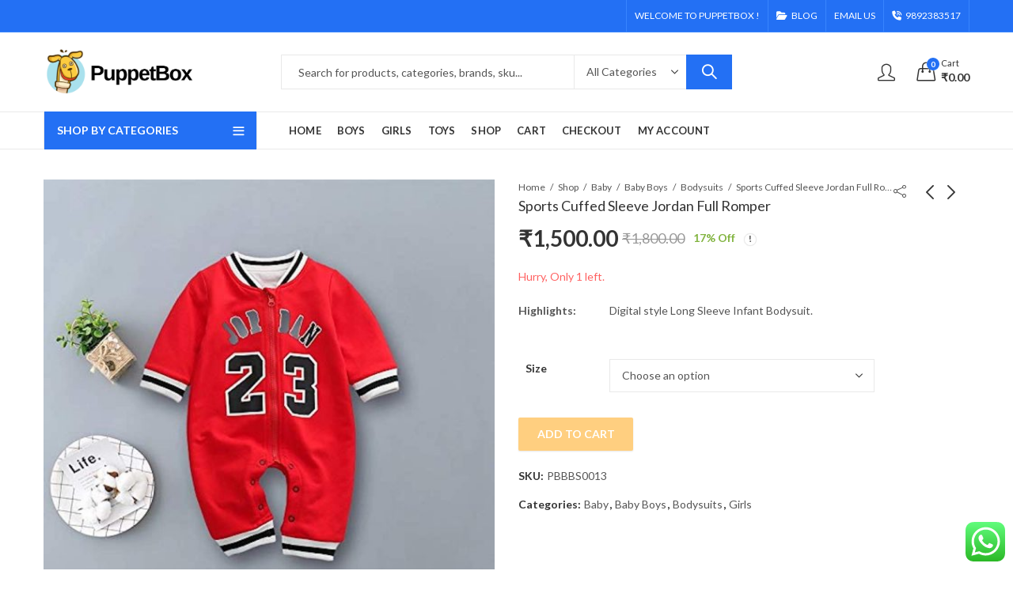

--- FILE ---
content_type: text/html; charset=UTF-8
request_url: https://puppetbox.in/product/sports-cuffed-sleeve-jordan-full-romper/
body_size: 48201
content:
<!DOCTYPE html>
<html lang="en-US">
<head>
		<meta charset="UTF-8" />
	<meta name="viewport" content="width=device-width, initial-scale=1, maximum-scale=1" />
	<link rel="profile" href="https://gmpg.org/xfn/11" />	
		<script>(function(html){html.className = html.className.replace(/\bno-js\b/,'js')})(document.documentElement);</script><meta name='robots' content='index, follow, max-image-preview:large, max-snippet:-1, max-video-preview:-1' />

	<!-- This site is optimized with the Yoast SEO plugin v26.8 - https://yoast.com/product/yoast-seo-wordpress/ -->
	<title>Sports Cuffed Sleeve Jordan Full Romper - PuppetBox</title>
	<link rel="canonical" href="https://puppetbox.in/product/sports-cuffed-sleeve-jordan-full-romper/" />
	<meta property="og:locale" content="en_US" />
	<meta property="og:type" content="article" />
	<meta property="og:title" content="Sports Cuffed Sleeve Jordan Full Romper - PuppetBox" />
	<meta property="og:description" content="Digital style Long Sleeve Infant Bodysuit." />
	<meta property="og:url" content="https://puppetbox.in/product/sports-cuffed-sleeve-jordan-full-romper/" />
	<meta property="og:site_name" content="PuppetBox" />
	<meta property="article:publisher" content="https://www.facebook.com/puppetbox.in" />
	<meta property="article:modified_time" content="2022-10-19T11:28:59+00:00" />
	<meta property="og:image" content="https://puppetbox.in/wp-content/uploads/2020/03/Sports-Cuffed-Sleeve-Jordan-Full-Romper.jpg" />
	<meta property="og:image:width" content="1000" />
	<meta property="og:image:height" content="1000" />
	<meta property="og:image:type" content="image/jpeg" />
	<meta name="twitter:card" content="summary_large_image" />
	<meta name="twitter:site" content="@puppetbox_in" />
	<meta name="twitter:label1" content="Est. reading time" />
	<meta name="twitter:data1" content="1 minute" />
	<!-- / Yoast SEO plugin. -->


<link rel='dns-prefetch' href='//capi-automation.s3.us-east-2.amazonaws.com' />
<link rel='dns-prefetch' href='//fonts.googleapis.com' />
<link rel='dns-prefetch' href='//www.googletagmanager.com' />
<link rel='dns-prefetch' href='//pagead2.googlesyndication.com' />
<link rel='preconnect' href='https://fonts.gstatic.com' crossorigin />
<link rel="alternate" type="application/rss+xml" title="PuppetBox &raquo; Feed" href="https://puppetbox.in/feed/" />
<link rel="alternate" type="application/rss+xml" title="PuppetBox &raquo; Comments Feed" href="https://puppetbox.in/comments/feed/" />
	
			<meta name="theme-color" content="#2370F4">
		<link rel="alternate" type="application/rss+xml" title="PuppetBox &raquo; Sports Cuffed Sleeve Jordan Full Romper Comments Feed" href="https://puppetbox.in/product/sports-cuffed-sleeve-jordan-full-romper/feed/" />
<link rel="alternate" title="oEmbed (JSON)" type="application/json+oembed" href="https://puppetbox.in/wp-json/oembed/1.0/embed?url=https%3A%2F%2Fpuppetbox.in%2Fproduct%2Fsports-cuffed-sleeve-jordan-full-romper%2F" />
<link rel="alternate" title="oEmbed (XML)" type="text/xml+oembed" href="https://puppetbox.in/wp-json/oembed/1.0/embed?url=https%3A%2F%2Fpuppetbox.in%2Fproduct%2Fsports-cuffed-sleeve-jordan-full-romper%2F&#038;format=xml" />
<style id='wp-img-auto-sizes-contain-inline-css' type='text/css'>
img:is([sizes=auto i],[sizes^="auto," i]){contain-intrinsic-size:3000px 1500px}
/*# sourceURL=wp-img-auto-sizes-contain-inline-css */
</style>
<link rel='stylesheet' id='font-awesome-css' href='https://puppetbox.in/wp-content/themes/kapee/assets/css/font-awesome.min.css?ver=4.7.0' type='text/css' media='all' />
<link rel='stylesheet' id='berocket_cart_suggestion_slider-css' href='https://puppetbox.in/wp-content/plugins/product-of-the-day-for-woocommerce/css/unslider.css?ver=6.9' type='text/css' media='all' />
<link rel='stylesheet' id='berocket_products_of_day_style-css' href='https://puppetbox.in/wp-content/plugins/product-of-the-day-for-woocommerce/css/frontend.css?ver=3.6.2.1' type='text/css' media='all' />
<link rel='stylesheet' id='ht_ctc_main_css-css' href='https://puppetbox.in/wp-content/plugins/click-to-chat-for-whatsapp/new/inc/assets/css/main.css?ver=4.36' type='text/css' media='all' />
<style id='wp-emoji-styles-inline-css' type='text/css'>

	img.wp-smiley, img.emoji {
		display: inline !important;
		border: none !important;
		box-shadow: none !important;
		height: 1em !important;
		width: 1em !important;
		margin: 0 0.07em !important;
		vertical-align: -0.1em !important;
		background: none !important;
		padding: 0 !important;
	}
/*# sourceURL=wp-emoji-styles-inline-css */
</style>
<link rel='stylesheet' id='wp-block-library-css' href='https://puppetbox.in/wp-includes/css/dist/block-library/style.min.css?ver=6.9' type='text/css' media='all' />
<link rel='stylesheet' id='wc-blocks-style-css' href='https://puppetbox.in/wp-content/plugins/woocommerce/assets/client/blocks/wc-blocks.css?ver=wc-10.4.3' type='text/css' media='all' />
<style id='global-styles-inline-css' type='text/css'>
:root{--wp--preset--aspect-ratio--square: 1;--wp--preset--aspect-ratio--4-3: 4/3;--wp--preset--aspect-ratio--3-4: 3/4;--wp--preset--aspect-ratio--3-2: 3/2;--wp--preset--aspect-ratio--2-3: 2/3;--wp--preset--aspect-ratio--16-9: 16/9;--wp--preset--aspect-ratio--9-16: 9/16;--wp--preset--color--black: #000000;--wp--preset--color--cyan-bluish-gray: #abb8c3;--wp--preset--color--white: #ffffff;--wp--preset--color--pale-pink: #f78da7;--wp--preset--color--vivid-red: #cf2e2e;--wp--preset--color--luminous-vivid-orange: #ff6900;--wp--preset--color--luminous-vivid-amber: #fcb900;--wp--preset--color--light-green-cyan: #7bdcb5;--wp--preset--color--vivid-green-cyan: #00d084;--wp--preset--color--pale-cyan-blue: #8ed1fc;--wp--preset--color--vivid-cyan-blue: #0693e3;--wp--preset--color--vivid-purple: #9b51e0;--wp--preset--gradient--vivid-cyan-blue-to-vivid-purple: linear-gradient(135deg,rgb(6,147,227) 0%,rgb(155,81,224) 100%);--wp--preset--gradient--light-green-cyan-to-vivid-green-cyan: linear-gradient(135deg,rgb(122,220,180) 0%,rgb(0,208,130) 100%);--wp--preset--gradient--luminous-vivid-amber-to-luminous-vivid-orange: linear-gradient(135deg,rgb(252,185,0) 0%,rgb(255,105,0) 100%);--wp--preset--gradient--luminous-vivid-orange-to-vivid-red: linear-gradient(135deg,rgb(255,105,0) 0%,rgb(207,46,46) 100%);--wp--preset--gradient--very-light-gray-to-cyan-bluish-gray: linear-gradient(135deg,rgb(238,238,238) 0%,rgb(169,184,195) 100%);--wp--preset--gradient--cool-to-warm-spectrum: linear-gradient(135deg,rgb(74,234,220) 0%,rgb(151,120,209) 20%,rgb(207,42,186) 40%,rgb(238,44,130) 60%,rgb(251,105,98) 80%,rgb(254,248,76) 100%);--wp--preset--gradient--blush-light-purple: linear-gradient(135deg,rgb(255,206,236) 0%,rgb(152,150,240) 100%);--wp--preset--gradient--blush-bordeaux: linear-gradient(135deg,rgb(254,205,165) 0%,rgb(254,45,45) 50%,rgb(107,0,62) 100%);--wp--preset--gradient--luminous-dusk: linear-gradient(135deg,rgb(255,203,112) 0%,rgb(199,81,192) 50%,rgb(65,88,208) 100%);--wp--preset--gradient--pale-ocean: linear-gradient(135deg,rgb(255,245,203) 0%,rgb(182,227,212) 50%,rgb(51,167,181) 100%);--wp--preset--gradient--electric-grass: linear-gradient(135deg,rgb(202,248,128) 0%,rgb(113,206,126) 100%);--wp--preset--gradient--midnight: linear-gradient(135deg,rgb(2,3,129) 0%,rgb(40,116,252) 100%);--wp--preset--font-size--small: 13px;--wp--preset--font-size--medium: 20px;--wp--preset--font-size--large: 36px;--wp--preset--font-size--x-large: 42px;--wp--preset--spacing--20: 0.44rem;--wp--preset--spacing--30: 0.67rem;--wp--preset--spacing--40: 1rem;--wp--preset--spacing--50: 1.5rem;--wp--preset--spacing--60: 2.25rem;--wp--preset--spacing--70: 3.38rem;--wp--preset--spacing--80: 5.06rem;--wp--preset--shadow--natural: 6px 6px 9px rgba(0, 0, 0, 0.2);--wp--preset--shadow--deep: 12px 12px 50px rgba(0, 0, 0, 0.4);--wp--preset--shadow--sharp: 6px 6px 0px rgba(0, 0, 0, 0.2);--wp--preset--shadow--outlined: 6px 6px 0px -3px rgb(255, 255, 255), 6px 6px rgb(0, 0, 0);--wp--preset--shadow--crisp: 6px 6px 0px rgb(0, 0, 0);}:where(.is-layout-flex){gap: 0.5em;}:where(.is-layout-grid){gap: 0.5em;}body .is-layout-flex{display: flex;}.is-layout-flex{flex-wrap: wrap;align-items: center;}.is-layout-flex > :is(*, div){margin: 0;}body .is-layout-grid{display: grid;}.is-layout-grid > :is(*, div){margin: 0;}:where(.wp-block-columns.is-layout-flex){gap: 2em;}:where(.wp-block-columns.is-layout-grid){gap: 2em;}:where(.wp-block-post-template.is-layout-flex){gap: 1.25em;}:where(.wp-block-post-template.is-layout-grid){gap: 1.25em;}.has-black-color{color: var(--wp--preset--color--black) !important;}.has-cyan-bluish-gray-color{color: var(--wp--preset--color--cyan-bluish-gray) !important;}.has-white-color{color: var(--wp--preset--color--white) !important;}.has-pale-pink-color{color: var(--wp--preset--color--pale-pink) !important;}.has-vivid-red-color{color: var(--wp--preset--color--vivid-red) !important;}.has-luminous-vivid-orange-color{color: var(--wp--preset--color--luminous-vivid-orange) !important;}.has-luminous-vivid-amber-color{color: var(--wp--preset--color--luminous-vivid-amber) !important;}.has-light-green-cyan-color{color: var(--wp--preset--color--light-green-cyan) !important;}.has-vivid-green-cyan-color{color: var(--wp--preset--color--vivid-green-cyan) !important;}.has-pale-cyan-blue-color{color: var(--wp--preset--color--pale-cyan-blue) !important;}.has-vivid-cyan-blue-color{color: var(--wp--preset--color--vivid-cyan-blue) !important;}.has-vivid-purple-color{color: var(--wp--preset--color--vivid-purple) !important;}.has-black-background-color{background-color: var(--wp--preset--color--black) !important;}.has-cyan-bluish-gray-background-color{background-color: var(--wp--preset--color--cyan-bluish-gray) !important;}.has-white-background-color{background-color: var(--wp--preset--color--white) !important;}.has-pale-pink-background-color{background-color: var(--wp--preset--color--pale-pink) !important;}.has-vivid-red-background-color{background-color: var(--wp--preset--color--vivid-red) !important;}.has-luminous-vivid-orange-background-color{background-color: var(--wp--preset--color--luminous-vivid-orange) !important;}.has-luminous-vivid-amber-background-color{background-color: var(--wp--preset--color--luminous-vivid-amber) !important;}.has-light-green-cyan-background-color{background-color: var(--wp--preset--color--light-green-cyan) !important;}.has-vivid-green-cyan-background-color{background-color: var(--wp--preset--color--vivid-green-cyan) !important;}.has-pale-cyan-blue-background-color{background-color: var(--wp--preset--color--pale-cyan-blue) !important;}.has-vivid-cyan-blue-background-color{background-color: var(--wp--preset--color--vivid-cyan-blue) !important;}.has-vivid-purple-background-color{background-color: var(--wp--preset--color--vivid-purple) !important;}.has-black-border-color{border-color: var(--wp--preset--color--black) !important;}.has-cyan-bluish-gray-border-color{border-color: var(--wp--preset--color--cyan-bluish-gray) !important;}.has-white-border-color{border-color: var(--wp--preset--color--white) !important;}.has-pale-pink-border-color{border-color: var(--wp--preset--color--pale-pink) !important;}.has-vivid-red-border-color{border-color: var(--wp--preset--color--vivid-red) !important;}.has-luminous-vivid-orange-border-color{border-color: var(--wp--preset--color--luminous-vivid-orange) !important;}.has-luminous-vivid-amber-border-color{border-color: var(--wp--preset--color--luminous-vivid-amber) !important;}.has-light-green-cyan-border-color{border-color: var(--wp--preset--color--light-green-cyan) !important;}.has-vivid-green-cyan-border-color{border-color: var(--wp--preset--color--vivid-green-cyan) !important;}.has-pale-cyan-blue-border-color{border-color: var(--wp--preset--color--pale-cyan-blue) !important;}.has-vivid-cyan-blue-border-color{border-color: var(--wp--preset--color--vivid-cyan-blue) !important;}.has-vivid-purple-border-color{border-color: var(--wp--preset--color--vivid-purple) !important;}.has-vivid-cyan-blue-to-vivid-purple-gradient-background{background: var(--wp--preset--gradient--vivid-cyan-blue-to-vivid-purple) !important;}.has-light-green-cyan-to-vivid-green-cyan-gradient-background{background: var(--wp--preset--gradient--light-green-cyan-to-vivid-green-cyan) !important;}.has-luminous-vivid-amber-to-luminous-vivid-orange-gradient-background{background: var(--wp--preset--gradient--luminous-vivid-amber-to-luminous-vivid-orange) !important;}.has-luminous-vivid-orange-to-vivid-red-gradient-background{background: var(--wp--preset--gradient--luminous-vivid-orange-to-vivid-red) !important;}.has-very-light-gray-to-cyan-bluish-gray-gradient-background{background: var(--wp--preset--gradient--very-light-gray-to-cyan-bluish-gray) !important;}.has-cool-to-warm-spectrum-gradient-background{background: var(--wp--preset--gradient--cool-to-warm-spectrum) !important;}.has-blush-light-purple-gradient-background{background: var(--wp--preset--gradient--blush-light-purple) !important;}.has-blush-bordeaux-gradient-background{background: var(--wp--preset--gradient--blush-bordeaux) !important;}.has-luminous-dusk-gradient-background{background: var(--wp--preset--gradient--luminous-dusk) !important;}.has-pale-ocean-gradient-background{background: var(--wp--preset--gradient--pale-ocean) !important;}.has-electric-grass-gradient-background{background: var(--wp--preset--gradient--electric-grass) !important;}.has-midnight-gradient-background{background: var(--wp--preset--gradient--midnight) !important;}.has-small-font-size{font-size: var(--wp--preset--font-size--small) !important;}.has-medium-font-size{font-size: var(--wp--preset--font-size--medium) !important;}.has-large-font-size{font-size: var(--wp--preset--font-size--large) !important;}.has-x-large-font-size{font-size: var(--wp--preset--font-size--x-large) !important;}
/*# sourceURL=global-styles-inline-css */
</style>

<style id='classic-theme-styles-inline-css' type='text/css'>
/*! This file is auto-generated */
.wp-block-button__link{color:#fff;background-color:#32373c;border-radius:9999px;box-shadow:none;text-decoration:none;padding:calc(.667em + 2px) calc(1.333em + 2px);font-size:1.125em}.wp-block-file__button{background:#32373c;color:#fff;text-decoration:none}
/*# sourceURL=/wp-includes/css/classic-themes.min.css */
</style>
<link rel='stylesheet' id='lvca-animate-styles-css' href='https://puppetbox.in/wp-content/plugins/addons-for-visual-composer/assets/css/animate.css?ver=3.9.4' type='text/css' media='all' />
<link rel='stylesheet' id='lvca-frontend-styles-css' href='https://puppetbox.in/wp-content/plugins/addons-for-visual-composer/assets/css/lvca-frontend.css?ver=3.9.4' type='text/css' media='all' />
<link rel='stylesheet' id='lvca-icomoon-styles-css' href='https://puppetbox.in/wp-content/plugins/addons-for-visual-composer/assets/css/icomoon.css?ver=3.9.4' type='text/css' media='all' />
<link rel='stylesheet' id='contact-form-7-css' href='https://puppetbox.in/wp-content/plugins/contact-form-7/includes/css/styles.css?ver=6.1.4' type='text/css' media='all' />
<link rel='stylesheet' id='redux-extendify-styles-css' href='https://puppetbox.in/wp-content/plugins/kapee-extensions/inc/admin/redux-core/assets/css/extendify-utilities.css?ver=4.4.1' type='text/css' media='all' />
<link rel='stylesheet' id='vwg_fontawesome-css' href='https://puppetbox.in/wp-content/plugins/video-wc-gallery/includes/fontawesome_v6-6-0/css/all.css?ver=2.3' type='text/css' media='all' />
<link rel='stylesheet' id='videojs-css-css' href='https://puppetbox.in/wp-content/plugins/video-wc-gallery/includes/video-js/video-js.css?ver=2.3' type='text/css' media='all' />
<link rel='stylesheet' id='photoswipe-css' href='https://puppetbox.in/wp-content/plugins/woocommerce/assets/css/photoswipe/photoswipe.min.css?ver=10.4.3' type='text/css' media='all' />
<link rel='stylesheet' id='photoswipe-default-skin-css' href='https://puppetbox.in/wp-content/plugins/woocommerce/assets/css/photoswipe/default-skin/default-skin.min.css?ver=10.4.3' type='text/css' media='all' />
<style id='woocommerce-inline-inline-css' type='text/css'>
.woocommerce form .form-row .required { visibility: visible; }
/*# sourceURL=woocommerce-inline-inline-css */
</style>
<link rel='stylesheet' id='lvca-accordion-css' href='https://puppetbox.in/wp-content/plugins/addons-for-visual-composer/includes/addons/accordion/css/style.css?ver=3.9.4' type='text/css' media='all' />
<link rel='stylesheet' id='lvca-slick-css' href='https://puppetbox.in/wp-content/plugins/addons-for-visual-composer/assets/css/slick.css?ver=3.9.4' type='text/css' media='all' />
<link rel='stylesheet' id='lvca-carousel-css' href='https://puppetbox.in/wp-content/plugins/addons-for-visual-composer/includes/addons/carousel/css/style.css?ver=3.9.4' type='text/css' media='all' />
<link rel='stylesheet' id='lvca-clients-css' href='https://puppetbox.in/wp-content/plugins/addons-for-visual-composer/includes/addons/clients/css/style.css?ver=3.9.4' type='text/css' media='all' />
<link rel='stylesheet' id='lvca-heading-css' href='https://puppetbox.in/wp-content/plugins/addons-for-visual-composer/includes/addons/heading/css/style.css?ver=3.9.4' type='text/css' media='all' />
<link rel='stylesheet' id='lvca-odometers-css' href='https://puppetbox.in/wp-content/plugins/addons-for-visual-composer/includes/addons/odometers/css/style.css?ver=3.9.4' type='text/css' media='all' />
<link rel='stylesheet' id='lvca-piecharts-css' href='https://puppetbox.in/wp-content/plugins/addons-for-visual-composer/includes/addons/piecharts/css/style.css?ver=3.9.4' type='text/css' media='all' />
<link rel='stylesheet' id='lvca-posts-carousel-css' href='https://puppetbox.in/wp-content/plugins/addons-for-visual-composer/includes/addons/posts-carousel/css/style.css?ver=3.9.4' type='text/css' media='all' />
<link rel='stylesheet' id='lvca-pricing-table-css' href='https://puppetbox.in/wp-content/plugins/addons-for-visual-composer/includes/addons/pricing-table/css/style.css?ver=3.9.4' type='text/css' media='all' />
<link rel='stylesheet' id='lvca-services-css' href='https://puppetbox.in/wp-content/plugins/addons-for-visual-composer/includes/addons/services/css/style.css?ver=3.9.4' type='text/css' media='all' />
<link rel='stylesheet' id='lvca-stats-bar-css' href='https://puppetbox.in/wp-content/plugins/addons-for-visual-composer/includes/addons/stats-bar/css/style.css?ver=3.9.4' type='text/css' media='all' />
<link rel='stylesheet' id='lvca-tabs-css' href='https://puppetbox.in/wp-content/plugins/addons-for-visual-composer/includes/addons/tabs/css/style.css?ver=3.9.4' type='text/css' media='all' />
<link rel='stylesheet' id='lvca-team-members-css' href='https://puppetbox.in/wp-content/plugins/addons-for-visual-composer/includes/addons/team/css/style.css?ver=3.9.4' type='text/css' media='all' />
<link rel='stylesheet' id='lvca-testimonials-css' href='https://puppetbox.in/wp-content/plugins/addons-for-visual-composer/includes/addons/testimonials/css/style.css?ver=3.9.4' type='text/css' media='all' />
<link rel='stylesheet' id='lvca-flexslider-css' href='https://puppetbox.in/wp-content/plugins/addons-for-visual-composer/assets/css/flexslider.css?ver=3.9.4' type='text/css' media='all' />
<link rel='stylesheet' id='lvca-testimonials-slider-css' href='https://puppetbox.in/wp-content/plugins/addons-for-visual-composer/includes/addons/testimonials-slider/css/style.css?ver=3.9.4' type='text/css' media='all' />
<link rel='stylesheet' id='lvca-portfolio-css' href='https://puppetbox.in/wp-content/plugins/addons-for-visual-composer/includes/addons/portfolio/css/style.css?ver=3.9.4' type='text/css' media='all' />
<link rel='stylesheet' id='nickx-nfancybox-css-css' href='https://puppetbox.in/wp-content/plugins/product-video-gallery-slider-for-woocommerce/public/css/fancybox.css?ver=1.5.1.5' type='text/css' media='all' />
<link rel='stylesheet' id='nickx-swiper-css-css' href='https://puppetbox.in/wp-content/plugins/product-video-gallery-slider-for-woocommerce/public/css/swiper-bundle.min.css?ver=1.5.1.5' type='text/css' media='all' />
<link rel='stylesheet' id='nickx-front-css-css' href='https://puppetbox.in/wp-content/plugins/product-video-gallery-slider-for-woocommerce/public/css/nickx-front.css?ver=1.5.1.5' type='text/css' media='all' />
<link rel="preload" as="style" href="https://fonts.googleapis.com/css?family=Lato:100,300,400,700,900,100italic,300italic,400italic,700italic,900italic&#038;display=swap&#038;ver=1752414751" /><link rel="stylesheet" href="https://fonts.googleapis.com/css?family=Lato:100,300,400,700,900,100italic,300italic,400italic,700italic,900italic&#038;display=swap&#038;ver=1752414751" media="print" onload="this.media='all'"><noscript><link rel="stylesheet" href="https://fonts.googleapis.com/css?family=Lato:100,300,400,700,900,100italic,300italic,400italic,700italic,900italic&#038;display=swap&#038;ver=1752414751" /></noscript><link rel='stylesheet' id='kapee-style-css' href='https://puppetbox.in/wp-content/themes/kapee/style.css?ver=1.6.20' type='text/css' media='all' />
<link rel='stylesheet' id='js_composer_front-css' href='https://puppetbox.in/wp-content/plugins/js_composer/assets/css/js_composer.min.css?ver=8.4.1' type='text/css' media='all' />
<link rel='stylesheet' id='kapee-default-fonts-css' href='https://fonts.googleapis.com/css?family=Lato%3A100%2C100i%2C300%2C300i%2C400%2C400i%2C700%2C700i%2C900%2C900i&#038;subset=latin%2Clatin-ext' type='text/css' media='all' />
<link rel='stylesheet' id='bootstrap-css' href='https://puppetbox.in/wp-content/themes/kapee/assets/css/bootstrap.min.css?ver=4.0.0' type='text/css' media='all' />
<link rel='stylesheet' id='kapee-woocommerce-css' href='https://puppetbox.in/wp-content/themes/kapee/assets/css/woocommerce.css?ver=3.4.5' type='text/css' media='all' />
<link rel='stylesheet' id='pls-fonts-css' href='https://puppetbox.in/wp-content/themes/kapee/assets/css/pls-font.min.css?ver=1.0' type='text/css' media='all' />
<link rel='stylesheet' id='owl-carousel-css' href='https://puppetbox.in/wp-content/themes/kapee/assets/css/owl.carousel.min.css?ver=2.3.4' type='text/css' media='all' />
<link rel='stylesheet' id='animate-css' href='https://puppetbox.in/wp-content/themes/kapee/assets/css/animate.min.css?ver=4.1.1' type='text/css' media='all' />
<link rel='stylesheet' id='magnific-popup-css' href='https://puppetbox.in/wp-content/themes/kapee/assets/css/magnific-popup.css?ver=1.1.0' type='text/css' media='all' />
<link rel='stylesheet' id='kapee-basic-css' href='https://puppetbox.in/wp-content/themes/kapee/assets/css/style.css?ver=1.6.20' type='text/css' media='all' />
<style id='kapee-basic-inline-css' type='text/css'>
:root {--site-primary-font: Lato,Arial,Helvetica,sans-serif;--site-font-size: 14px;--site-line-height: 1.9;--primary-color: #2370F4;--primary-inverse-color: #FFFFFF;--site-text-color: #555555;--site-hover-background-color: #F5FAFF;--site-body-background: #ffffff;--site-link-color: #333333;--site-link-hover-color: #2370F4;--site-border-top: 1px solid #e9e9e9;--site-border-right: 1px solid #e9e9e9;--site-border-bottom: 1px solid #e9e9e9;--site-border-left: 1px solid #e9e9e9;--site-border-color: #e9e9e9;--site-border-radius: 0;--site-input-background: #ffffff;--site-input-color: #555555;}text,select,textarea,number,div.nsl-container .nsl-button-default div.nsl-button-label-container{font-family: Lato,sans-serif;}::-webkit-input-placeholder { font-family: Lato,sans-serif;}:-moz-placeholder { font-family: Lato,sans-serif;}::-moz-placeholder { font-family: Lato,sans-serif;}:-ms-input-placeholder { font-family: Lato,sans-serif;}.wrapper-boxed .site-wrapper,.site-wrapper .container,.wrapper-boxed .header-sticky{max-width:1200px;}.kapee-site-preloader {background-color:#2370f4;background-image: url();}.header-logo .logo,.header-logo .logo-light{max-width:199px;}.header-logo .sticky-logo{max-width:98px;}.header-logo .mobile-logo{max-width:150px;}@media (max-width:991px){.header-logo .logo,.header-logo .logo-light,.header-logo .mobile-logo{max-width:150px;}}body{color: #555555;}select option,.kapee-ajax-search .search-field,.kapee-ajax-search .product_cat,.search-results-wrapper .search-price del,.close-sidebar:before,.products .product-cats a,.products:not(.product-style-2) .whishlist-button a:before,.products.list-view .whishlist-buttona:before,.products .woocommerce-loop-category__title .product-count,.woocommerce div.product .kapee-breadcrumb,.woocommerce div.product .kapee-breadcrumb a,.product_meta > span span,.product_meta > span a,.multi-step-checkout .panel-heading,.kapee-tabs.tabs-classic .nav-tabs .nav-link,.kapee-tour.tour-classic .nav-tabs .nav-link,.kapee-accordion[class*="accordion-icon-"] .card-title a:after,.woocommerce table.wishlist_table tr td.product-remove a:before,.slick-slider button.slick-arrow,.owl-carousel .owl-nav button[class*="owl-"],.owl-nav-arrow .owl-carousel .owl-nav button[class*="owl-"],.owl-nav-arrow .owl-carousel .owl-nav button[class*="owl-"]:hover,.kapee-mobile-menu ul.mobile-main-menu li.menu-item-has-children > .menu-toggle{color: #555555;}a,label,thead th,.kapee-dropdown ul.sub-dropdown li a,div[class*="wpml-ls-legacy-dropdown"] .wpml-ls-sub-menu a,div[class*="wcml-dropdown"] .wcml-cs-submenu li a,.woocommerce-currency-switcher-form .dd-options a.dd-option,.header-topbar ul li li a,.header-topbar ul li li a:not([href]):not([tabindex]),.header-myaccount .myaccount-items li a,.search-results-wrapper .search-price,.search-results-wrapper .search-price ins,.trending-search-results,.kapee-ajax-search .trending-search-results ul li a,.trending-search-results .recent-search-title,.trending-search-results .trending-title,.entry-date,.format-link .entry-content a,.woocommerce .widget_price_filter .price_label span,.woocommerce-or-login-with,.products-header .product-show span,.fancy-rating-summery .rating-avg,.rating-histogram .rating-star,div.product p.price,div.product span.price,.product-buttons a:before,.whishlist-button a:before,.product-buttons a.compare:before,.woocommerce div.summary a.compare,.woocommerce div.summary .countdown-box .product-countdown > span span,.woocommerce div.summary .price-summary span,.woocommerce div.summary .product-offers-list .product-offer-item,.woocommerce div.summary .product_meta > span,.product_meta > span a:hover,.quantity input[type="button"],.woocommerce div.summary > .product-share .share-label,.woocommerce div.summary .items-total-price-button .item-price,.woocommerce div.summary .items-total-price-button .items-price,.woocommerce div.summary .items-total-price-button .total-price,.kapee-deliver-return,.kapee-ask-questions,.kapee-delivery-label,.product-visitor-count,.kapee-product-trust-badge legend,.woocommerce-tabs .woocommerce-Tabs-panel--seller ul li span:not(.details),.single-product-page > .kapee-bought-together-products .items-total-price-button .item-price,.single-product-page > .kapee-bought-together-products .items-total-price-button .items-price,.single-product-page > .kapee-bought-together-products .items-total-price-button .total-price ,.single-product-page > .woocommerce-tabs .items-total-price-button .item-price,.single-product-page > .woocommerce-tabs .items-total-price-button .items-price,.single-product-page > .woocommerce-tabs .items-total-price-button .total-price,.woocommerce-cart .cart-totals .cart_totals tr th,.wcppec-checkout-buttons__separator,.multi-step-checkout .user-info span:last-child,.tabs-layout.tabs-normal .nav-tabs .nav-item.show .nav-link,.tabs-layout.tabs-normal .nav-tabs .nav-link.active,.kapee-tabs.tabs-classic .nav-tabs .nav-link.active,.kapee-tour.tour-classic .nav-tabs .nav-link.active,.kapee-accordion.accordion-outline .card-header a,.kapee-accordion.accordion-outline .card-header a:after,.kapee-accordion.accordion-pills .card-header a,.wishlist_table .product-price,.mfp-close-btn-in .mfp-close,.woocommerce ul.cart_list li span.amount,.woocommerce ul.product_list_widget li span.amount,.gallery-caption,.kapee-mobile-menu ul.mobile-main-menu li > a{color: #333333;}a:hover,.header-topbar .header-col ul li li:hover a,.header-myaccount .myaccount-items li:hover a,.header-myaccount .myaccount-items li i,.kapee-ajax-search .trending-search-results ul li:hover a,.kapee-mobile-menu ul.mobile-main-menu li > a:hover,.kapee-mobile-menu ul.mobile-main-menu li.active > a,.mobile-topbar-wrapper span a:hover,.kapee-chekout-steps li.current > *,.products .product-cats a:hover,.woocommerce div.summary a.compare:hover,.product_meta > span a:hover,.format-link .entry-content a:hover{color: #2370F4;}.ajax-search-style-3 .search-submit,.ajax-search-style-4 .search-submit,.kapee-pagination .next,.kapee-pagination .prev,.woocommerce-pagination .next,.woocommerce-pagination .prev,.fancy-square-date .entry-date .date-day,.entry-category a,.entry-post .post-highlight,.read-more-btn,.read-more-btn .more-link,.read-more-button-fill .read-more-btn .more-link,.post-navigation a:hover .nav-title,.nav-archive:hover a,.format-link .entry-link:before,.format-quote .entry-quote:before,.format-quote .entry-quote:after,blockquote cite,blockquote cite a,.comment-reply-link,.widget .maxlist-more a,.widget_calendar tbody td a,.widget_calendar tfoot td a,.portfolio-post-loop .categories,.portfolio-post-loop .categories a,.woocommerce form .woocommerce-rememberme-lost_password label,.woocommerce form .woocommerce-rememberme-lost_password a,.woocommerce-new-signup .button,.products-header .products-view a.active,.products .product-wrapper:hover .product-title a,.products .whishlist-button .yith-wcwl-wishlistaddedbrowse a:before,.products .whishlist-button .yith-wcwl-wishlistexistsbrowse a:before,.products .whishlist-button .yith-wcwl-wishlistexistsbrowse a:before,.products .whishlist-button a.yith-wcwl-add-to-wishlist-button--added:before,.products.list-view .whishlist-button .yith-wcwl-wishlistaddedbrowse a:before,.products.list-view .whishlist-button .yith-wcwl-wishlistexistsbrowse a:before,.woocommerce div.product .kapee-breadcrumb a:hover,.woocommerce div.summary .countdown-box .product-countdown > span,.woocommerce div.product div.summary .sold-by a,.woocommerce-tabs .woocommerce-Tabs-panel--seller ul li.seller-name span.details a,.products .product-category.category-style-1:hover .woocommerce-loop-category__title,.woocommerce div.summary .product-term-text,.tab-content-wrap .accordion-title.open,.tab-content-wrap .accordion-title.open:after,table.shop_table td .amount,.woocommerce-cart .cart-totals .shipping-calculator-button,.woocommerce-MyAccount-navigation li a::before,.woocommerce-account .addresses .title .edit,.woocommerce-Pagination a.button,.woocommerce table.my_account_orders .woocommerce-orders-table__cell-order-number a,.woocommerce-checkout .woocommerce-info .showcoupon,.multi-step-checkout .panel.completed .panel-title:after,.multi-step-checkout .panel-title .step-numner,.multi-step-checkout .logged-in-user-info .user-logout,.multi-step-checkout .panel-heading .edit-action,.kapee-testimonials.image-middle-center .testimonial-description:before,.kapee-testimonials.image-middle-center .testimonial-description:after,.products-and-categories-box .section-title h3,.categories-sub-categories-box .sub-categories-content .show-all-cate a,.categories-sub-categories-vertical .show-all-cate a,.kapee-hot-deal-products.after-product-price .products .product-countdown > span,.kapee-hot-deal-products.after-product-price .products .product-countdown > span > span,.kapee-tabs.tabs-outline .nav-tabs .nav-link.active,.kapee-tour.tour-outline .nav-tabs .nav-link.active,.kapee-accordion.accordion-outline .card-header a:not(.collapsed),.kapee-accordion.accordion-outline .card-header a:not(.collapsed):after,.kapee-button .btn-style-outline.btn-color-primary,.kapee-button .btn-style-link.btn-color-primary,.mobile-nav-tabs li.active{color: #2370F4;}input[type="checkbox"]::before,.minicart-header .minicart-title,.minicart-header .close-sidebar:before,.header-cart-count,.header-wishlist-count,.header-compare-count,.page-numbers.current,.page-links > span.current .page-number,.entry-date .date-year,.fancy-box2-date .entry-date,.post-share .meta-share-links .kapee-social a,.read-more-button .read-more-btn .more-link,.read-more-button-fill .read-more-btn .more-link:hover,.format-link .entry-link a,.format-quote .entry-quote,.format-quote .entry-quote .quote-author a,.widget .tagcloud a:hover,.widget .tagcloud a:focus,.widget.widget_tag_cloud a:hover,.widget.widget_tag_cloud a:focus,.widget_calendar .wp-calendar-table caption,.wp_widget_tag_cloud a:hover,.wp_widget_tag_cloud a:focus,.kapee-back-to-top,.kapee-posts-lists .post-categories a,.kapee-recent-posts .post-categories a,.widget.widget_layered_nav li.chosen a:after,.widget.widget_rating_filter li.chosen a:after,.filter-categories a.active,.portfolio-post-loop .action-icon a:before,.portfolio-style-3 .portfolio-post-loop .entry-content-wrapper .categories,.portfolio-style-3 .portfolio-post-loop .entry-content-wrapper a,.portfolio-style-4 .portfolio-post-loop .entry-content-wrapper .categories,.portfolio-style-4 .portfolio-post-loop .entry-content-wrapper a,.portfolio-style-5 .portfolio-post-loop .entry-content-wrapper .categories,.portfolio-style-5 .portfolio-post-loop .entry-content-wrapper a,.portfolio-style-6 .portfolio-post-loop .entry-content-wrapper .categories,.portfolio-style-6 .portfolio-post-loop .entry-content-wrapper a,.portfolio-style-7 .portfolio-post-loop .entry-content-wrapper .categories,.portfolio-style-7 .portfolio-post-loop .entry-content-wrapper a,.customer-login-left,.customer-signup-left,.customer-login-left h2,.customer-signup-left h2,.products.product-style-1.grid-view .product-buttons .whishlist-button a,.products.product-style-1.grid-view .product-buttons .compare-button a,.products.product-style-1.grid-view .product-buttons .quickview-button a,.products:not(.product-style-2).grid-view .product-buttons .cart-button a,.products.list-view .product-buttons .cart-button a,.products .product .product-countdown > span,.products .product .product-countdown > span > span,.kapee-hot-deal-products .kapee-deal-date,.products.product-style-1.grid-view .product-buttons a:before,.products:not(.product-style-1):not(.product-style-2) .cart-button a:before,.woocommerce-product-gallery .single-product-images-btns a:hover,.woocommerce div.product div.images .woocommerce-product-gallery__trigger:hover,.woocommerce-account .user-info .display-name,.multi-step-checkout .panel.active .panel-heading,.multi-step-checkout .checkout-next-step a,.kapee-team.image-top-with-box .color-scheme-inherit .member-info,.kapee-team.image-top-with-box-2 .color-scheme-inherit .member-info,.kapee-team.image-top-with-box .color-scheme-inherit .member-info h3,.kapee-team.image-top-with-box-2 .color-scheme-inherit .member-info h3,.kapee-team .color-scheme-inherit .member-social a,.kapee-team.image-middle-swap-box .color-scheme-inherit .flip-front,.kapee-team.image-middle-swap-box .color-scheme-inherit .flip-front h3,.kapee-team.image-middle-swap-box .color-scheme-inherit .member-info,.kapee-team.image-middle-swap-box .color-scheme-inherit .member-info h3,.kapee-team.image-bottom-overlay .color-scheme-inherit .member-info.kapee-team.image-bottom-overlay .color-scheme-inherit .member-info h3,.kapee-tabs.tabs-pills .nav-tabs .nav-link.active,.kapee-tour.tour-pills .nav-tabs .nav-link.active,.kapee-accordion.accordion-pills .card-header a:not(.collapsed),.kapee-accordion.accordion-pills .card-header a:not(.collapsed):after,.kapee-social.icons-theme-colour a:hover i,.owl-carousel .owl-nav button[class*="owl-"]:hover,.kapee-button .btn-style-outline.btn-color-primary:hover,.mobile-menu-header a,.mobile-menu-header a:before,#yith-wcwl-popup-message,.mobile-menu-header a:hover{color: #FFFFFF;}.woocommerce-new-signup .button,.kapee-video-player .video-play-btn,.mobile-nav-tabs li.active{background-color: #FFFFFF;}input[type="radio"]::before,input[type="checkbox"]::before,.header-cart-count,.header-wishlist-count,.header-compare-count,.minicart-header,.page-numbers.current,.page-links > span.current .page-number,.entry-date .date-year,.fancy-box2-date .entry-date,.entry-meta .meta-share-links,.read-more-button .read-more-btn .more-link,.read-more-button-fill .read-more-btn .more-link:hover,.format-link .entry-link,.format-quote .entry-quote,.related.posts > h3:after,.related.portfolios > h3:after,.comment-respond > h3:after,.comments-area > h3:after,.portfolio-entry-summary h3:after,.widget-title-bordered-short .widget-title::before,.widget-title-bordered-full .widget-title::before,.widget .tagcloud a:hover,.widget .tagcloud a:focus,.widget.widget_tag_cloud a:hover,.widget.widget_tag_cloud a:focus,.wp_widget_tag_cloud a:hover,.wp_widget_tag_cloud a:focus,.widget_calendar .wp-calendar-table caption,.kapee-back-to-top,.kapee-posts-lists .post-categories a,.kapee-recent-posts .post-categories a,.woocommerce .widget_price_filter .ui-slider .ui-slider-range,.woocommerce .widget_price_filter .ui-slider .ui-slider-handle,.widget.widget_layered_nav li.chosen a:before,.widget.widget_rating_filter li.chosen a:before,.filter-categories a.active,.customer-login-left,.customer-signup-left,.products.product-style-1.grid-view .product-buttons .whishlist-button a,.products.product-style-1.grid-view .product-buttons .compare-button a,.products.product-style-1.grid-view .product-buttons .quickview-button a,.products:not(.product-style-2).grid-view .product-buttons .cart-button a,.products.list-view .product-buttons .cart-button a,.products .product .product-countdown > span,.woocommerce div.product div.images .woocommerce-product-gallery__trigger:hover,.woocommerce-product-gallery .single-product-images-btns a:hover,.tabs-layout .tabs li:after,section.related > h2::after,section.upsells > h2::after,div.cross-sells > h2::after,section.recently-viewed > h2::after,.woocommerce-account .kapee-user-profile,.multi-step-checkout .panel.active .panel-heading,.kapee-countdown.countdown-box .product-countdown > span,.kapee-hot-deal-products .kapee-deal-date,.kapee-hot-deal-products .progress-bar,.tabs-layout.tabs-line .nav-tabs .nav-link::after,.kapee-team.image-top-with-box-2 .member-info,.kapee-team.image-middle-swap-box .member-info,.kapee-team.image-top-with-box .member-info,.kapee-team.image-middle-swap-box .flip-front,.kapee-team.image-bottom-overlay .member-info,.kapee-team.image-bottom-overlay .member-info::before,.kapee-team.image-bottom-overlay .member-info::after,.kapee-video-player .video-wrapper:hover .video-play-btn,.kapee-tabs.tabs-line .nav-tabs .nav-link::after,.kapee-tabs.tabs-pills .nav-tabs .nav-link.active,.kapee-tour.tour-line .nav-tabs .nav-link::after,.kapee-tour.tour-pills .nav-tabs .nav-link.active,.kapee-accordion.accordion-pills .card-header a:not(.collapsed),.kapee-social.icons-theme-colour a:hover i,.owl-carousel .owl-nav button[class*="owl-"]:hover,.owl-carousel .owl-dots .owl-dot.active span,.kapee-button .btn-style-flat.btn-color-primary,.kapee-button .btn-style-outline.btn-color-primary:hover,#yith-wcwl-popup-message,.mobile-menu-header,.slick-slider .slick-dots li.slick-active button{background-color: #2370F4;}.kapee-dropdown ul.sub-dropdown,div[class*="wpml-ls-legacy-dropdown"] .wpml-ls-sub-menu,div[class*="wcml-dropdown"] .wcml-cs-submenu,.woocommerce-currency-switcher-form .dd-options,.header-mini-search .kapee-mini-ajax-search,.entry-content-wrapper,.myaccount-items,.search-results-wrapper .autocomplete-suggestions,.trending-search-results,.kapee-promo-bar,.kapee-search-popup .kapee-search-popup-wrap,.kapee-login-signup .social-log span,.entry-content-wrapper,.entry-date,.entry-post .post-highlight span:before,.woocommerce .widget_price_filter .ui-slider .ui-slider-handle::after,.widget.widget_layered_nav li a:before,.widget.widget_rating_filter li a:before,.widget.kapee_widget_product_sorting li.chosen a:after,.widget.kapee_widget_price_filter_list li.chosen a:after,.widget.kapee_widget_product_sorting li.chosen a:after,.widget.kapee_widget_price_filter_list li.chosen a:after,.kapee-login-signup,.kapee-signin-up-popup,.kapee-minicart-slide,.fancy-rating-summery,.product-style-2.grid-view .product-buttons a,.products.product-style-4.grid-view div.product:hover .product-info,.products.product-style-4.grid-view div.product:hover .product-variations,.products.product-style-5.grid-view .product-buttons-variations,.products:not(.product-style-5):not(.list-view) .product-variations,.kapee-quick-view,.woocommerce div.product div.images .woocommerce-product-gallery__trigger,.woocommerce-product-gallery .single-product-images-btns a,.product-navigation-share .kapee-social,.product-navigation .product-info-wrap,.woocommerce div.summary .countdown-box .product-countdown > span,.woocommerce div.summary .price-summary,.woocommerce div.summary .product-term-detail,.kapee-sticky-add-to-cart,.kapee-product-sizechart,.kapee-ajax-blok-content,.kapee-ask-questions-popup,.kapee-bought-together-products .kapee-out-of-stock,.multi-step-checkout .panel-title.active .step-numner,.tabs-layout.tabs-normal .nav-tabs .nav-item.show .nav-link,.tabs-layout.tabs-normal .nav-tabs .nav-link.active,.kapee-tabs.tabs-classic .nav-tabs .nav-link.active,.kapee-tabs.tabs-classic .nav-tabs + .tab-content,.kapee-tour.tour-classic .nav-tabs .nav-link.active,.kapee-tour.tour-classic .nav-tabs + .tab-content .tab-pane,.slick-slider button.slick-arrow,.owl-carousel .owl-nav button[class*="owl-"],.kapee-canvas-sidebar,.kapee-mobile-menu,.kapee-mobile-navbar{background-color:#ffffff;}select option{background-color:#ffffff;}.header-topbar ul li li:hover a,.search-results-wrapper .autocomplete-selected,.trending-search-results ul li:hover a,.header-myaccount .myaccount-items li:hover a,.kapee-navigation ul.sub-menu > li:hover > a,.kapee-minicart-slide .mini_cart_item:hover,.woocommerce-MyAccount-navigation li.is-active a,.woocommerce-MyAccount-navigation li:hover a{background-color:#F5FAFF;}.woocommerce .widget_price_filter .price_slider_wrapper .ui-widget-content,.owl-carousel .owl-dots .owl-dot span{background-color:#e9e9e9;}.portfolio-post-loop .post-thumbnail:after{background-color: rgba(35,112,244,0.4);}.portfolio-style-4 .portfolio-post-loop .post-thumbnail:after,.portfolio-style-5 .portfolio-post-loop .post-thumbnail:after,.portfolio-style-6 .portfolio-post-loop .post-thumbnail:after,.portfolio-style-7 .portfolio-post-loop .post-thumbnail:after{background-color: rgba(35,112,244,0.7);}.portfolio-post-loop .action-icon a:hover:before,.portfolio-style-3 .portfolio-post-loop .entry-content-wrapper,.portfolio-style-3 .portfolio-post-loop .action-icon a:hover:before{background-color: rgba(35,112,244,1);}fieldset,input[type="text"],input[type="email"],input[type="url"],input[type="password"],input[type="search"],input[type="number"],input[type="tel"],input[type="range"],input[type="date"],input[type="month"],input[type="week"],input[type="time"],input[type="datetime"],input[type="datetime-local"],input[type="color"],textarea,select,input[type="checkbox"],input[type="radio"],.exclamation-mark:before,.question-mark:before,.select2-container--default .select2-selection--multiple,.select2-container--default .select2-selection--single,tr,.kapee-search-popup .kapee-ajax-search .searchform,.tag-social-share .single-tags a,.widget .tagcloud a,.widget.widget_tag_cloud a,.wp_widget_tag_cloud a,.widget_calendar table,.widget_calendar td,.widget_calendar .wp-calendar-nav,.widget div[class*="wpml-ls-legacy-dropdown"] a.wpml-ls-item-toggle,.widget div[class*="wcml-dropdown"] .wcml-cs-item-toggle,.widget .woocommerce-currency-switcher-form .dd-select .dd-selected,.widget.widget_layered_nav li a:before,.widget.widget_rating_filter li a:before,.products:not(.product-style-1):not(.product-style-2) .product-buttons .compare-button a,.products:not(.product-style-1):not(.product-style-2) .product-buttons .quickview-button a,.products.list-view .product-buttons .compare-button a,.products.list-view .product-buttons .quickview-button a,.kapee-swatches .swatch-color span,.woocommerce div.summary .kapee-bought-together-products,.single-product-page > .kapee-bought-together-products,.accordion-layout .tab-content-wrap,.toggle-layout .tab-content-wrap,.woocommerce-MyAccount-navigation ul,.products-and-categories-box .section-inner.row,.kapee-product-categories-thumbnails.categories-circle .category-image,.kapee-product-brands.brand-circle .brand-image,.kapee-tabs.tabs-classic .nav-tabs + .tab-content,.kapee-tour.tour-classic .nav-tabs .nav-link,.kapee-tour.tour-classic .nav-tabs + .tab-content .tab-pane,.kapee-accordion.accordion-classic .card,#wcfm_products_manage_form_wc_product_kapee_offer_expander .kapee_offer_option,#wcfm_products_manage_form_wc_product_kapee_offer_expander .kapee_service_option{border-top-width:1px;border-bottom-width:1px;border-left-width:1px;border-right-width:1px;border-style:solid;border-color:#e9e9e9;}.kapee-pagination,.woocommerce-pagination,.post-navigation,.comment-list .children,.comment-navigation .nex-prev-nav,.woocommerce div.summary .price-summary .total-discount,.woocommerce div.summary .price-summary .overall-discount,.woocommerce div.summary .kapee-bought-together-products .items-total-price-button,.single-product-page > .kapee-bought-together-products .items-total-price-button .items-total-price > div:last-child,.single-product-page > .woocommerce-tabs .items-total-price-button .items-total-price > div:last-child,.woocommerce table.shop_table td,.woocommerce-checkout .woocommerce-form-coupon-toggle .woocommerce-info,.kapee-accordion.accordion-line .card,.kapee-mobile-menu ul.mobile-main-menu > li:first-child{border-top-width:1px;border-top-style:solid;border-top-color:#e9e9e9;}.single-featured-image-header,.kapee-dropdown ul.sub-dropdown li a,div[class*="wpml-ls-legacy-dropdown"] .wpml-ls-sub-menu a,div[class*="wcml-dropdown"] .wcml-cs-submenu li a,.woocommerce-currency-switcher-form .dd-options a.dd-option,.header-myaccount .myaccount-items li a,.post-navigation,.comment-list > li:not(:last-child),.comment-navigation .nex-prev-nav,.widget,.widget-title-bordered-full .widget-title,.widget_rss ul li:not(:last-child),.kapee-posts-lists .widget-post-item:not(:last-child),.kapee-recent-posts .widget-post-item:not(:last-child),.kapee-tab-posts .widget-post-item:not(:last-child),.kapee-widget-portfolios-list:not(.style-3) .widget-portfolio-item:not(:last-child),.kapee-recent-comments .post-comment:not(:last-child),.kapee-tab-posts .post-comment:not(:last-child),.woocommerce ul.cart_list li:not(:last-child),.woocommerce ul.product_list_widget li:not(:last-child),.woocommerce-or-login-with:after,.woocommerce-or-login-with:before,.woocommerce-or-login-with:after,.woocommerce-or-login-with:before,.kapee-login-signup .social-log:after,.kapee-minicart-slide .mini_cart_item,.empty-cart-browse-categories .browse-categories-title,.products-header,.kapee-filter-widgets .kapee-filter-inner,.products.list-view div.product:not(.product-category) .product-wrapper,.kapee-product-sizechart .sizechart-header h2,.tabs-layout .tabs,.wishlist_table.mobile > li,.woocommerce-cart table.cart,.woocommerce-MyAccount-navigation li:not(:last-child) a,.woocommerce-checkout .woocommerce-form-coupon-toggle .woocommerce-info,.section-heading,.tabs-layout.tabs-normal .nav-tabs,.products-and-categories-box .section-title,.kapee-accordion.accordion-classic .card-header,.kapee-accordion.accordion-line .card:last-child,.kapee-mobile-menu ul.mobile-main-menu li a,.mobile-topbar > *:not(:last-child){border-bottom-width:1px;border-bottom-style:solid;border-bottom-color:#e9e9e9;}.kapee-heading.separator-underline .separator-right{border-bottom-color:#2370F4;} .kapee-ajax-search .search-field,.kapee-ajax-search .product_cat,.products-and-categories-box .section-categories,.products-and-categories-box .section-banner,.kapee-tabs.tabs-classic .nav-tabs .nav-link{border-right-width:1px;border-right-style:solid;border-right-color:#e9e9e9;}.kapee-mobile-menu ul.mobile-main-menu li.menu-item-has-children > .menu-toggle,.single-product-page > .kapee-bought-together-products .items-total-price-button,.single-product-page .woocommerce-tabs .kapee-bought-together-products .items-total-price-button,.kapee-tabs.tabs-classic .nav-tabs .nav-link,.widget_calendar .wp-calendar-nav .pad{border-left-width:1px;border-left-style:solid;border-left-color:#e9e9e9;}.kapee-tour.tour-classic.position-left .nav-tabs .nav-link.active,blockquote,.wp-block-quote,.wp-block-quote[style*="text-align:right"],.kapee-video-player .video-play-btn:before{border-left-color:#2370F4;}.kapee-video-player .video-wrapper:hover .video-play-btn:before{border-left-color:#FFFFFF;}.kapee-tour.tour-classic.position-right .nav-tabs .nav-link.active{border-right-color:#2370F4;} .kapee-social.icons-theme-colour a i,.kapee-spinner::before,.loading::before,.woocommerce .blockUI.blockOverlay::before,.widget_shopping_cart .widget_shopping_cart_footer,.dokan-report-abuse-button.working::before,.kapee-accordion.accordion-outline .card-header a,.kapee-vendors-list .store-product{border-color:#e9e9e9;}.kapee-tabs.tabs-classic .nav-tabs .nav-link{border-top-color:#e9e9e9;}.tabs-layout.tabs-normal .nav-tabs .nav-item.show .nav-link,.tabs-layout.tabs-normal .nav-tabs .nav-link.active,.woocommerce ul.cart_list li dl,.woocommerce ul.product_list_widget li dl{border-left-color:#e9e9e9;}.tabs-layout.tabs-normal .nav-tabs .nav-item.show .nav-link,.tabs-layout.tabs-normal .nav-tabs .nav-link.active{border-right-color:#e9e9e9;}.read-more-button-fill .read-more-btn .more-link,.tag-social-share .single-tags a:hover,.widget .tagcloud a:hover,.widget .tagcloud a:focus,.widget.widget_tag_cloud a:hover,.widget.widget_tag_cloud a:focus,.wp_widget_tag_cloud a:hover,.wp_widget_tag_cloud a:focus,.kapee-swatches .swatch.swatch-selected,.product-gallery-thumbnails .slick-slide.flex-active-slide img,.product-gallery-thumbnails .slick-slide:hover img,.woocommerce-checkout form.checkout_coupon,.tabs-layout.tabs-normal .nav-tabs .nav-item.show .nav-link,.kapee-tabs.tabs-outline .nav-tabs .nav-link.active,.kapee-tour.tour-outline .nav-tabs .nav-link.active,.kapee-accordion.accordion-outline .card-header a:not(.collapsed),.kapee-social.icons-theme-colour a:hover,.kapee-button .btn-style-outline.btn-color-primary,.kapee-button .btn-style-link.btn-color-primary,.kapee-hot-deal-products.highlighted-border{border-color:#2370F4;}.widget.widget_layered_nav li.chosen a:before,.widget.widget_rating_filter li.chosen a:before,.widget_calendar caption,.kapee-element .section-heading h2:after,.woocommerce-account .kapee-user-profile{border-top-width:1px;border-bottom-width:1px;border-left-width:1px;border-right-width:1px;border-style:solid;border-color:#2370F4;}.entry-meta .meta-share-links:after,.kapee-tabs.tabs-classic .nav-tabs .nav-link.active,.tabs-layout.tabs-normal .nav-tabs .nav-link.active,.kapee-spinner::before,.loading::before,.woocommerce .blockUI.blockOverlay::before,.dokan-report-abuse-button.working::before{border-top-color:#2370F4;}.kapee-arrow:after,#add_payment_method #payment div.payment_box::after,.woocommerce-cart #payment div.payment_box::after,.woocommerce-checkout #payment div.payment_box::after{border-bottom-color:#ffffff;}.entry-date .date-month:after{border-top-color:#ffffff;}.button,.btn,button,input[type="button"],input[type="submit"],.button:not([href]):not([tabindex]),.btn:not([href]):not([tabindex]){color: #ffffff;background-color: #2370F4;}.kapee-button .btn-color-default.btn-style-outline,.kapee-button .btn-color-default.btn-style-link{color: #2370F4;}.kapee-button .btn-color-default.btn-style-outline,.kapee-button .btn-color-default.btn-style-link{border-color: #2370F4;}.button:hover,.btn:hover,button:hover,button:focus,input[type="button"]:hover,input[type="button"]:focus,input[type="submit"]:hover,input[type="submit"]:focus,.button:not([href]):not([tabindex]):hover,.btn:not([href]):not([tabindex]):hover,.kapee-button .btn-color-default.btn-style-outline:hover{color: #fcfcfc;background-color: #2370F4;}.kapee-button .btn-color-default.btn-style-link:hover{color: #2370F4;}.kapee-button .btn-color-default.btn-style-outline:hover,.kapee-button .btn-color-default.btn-style-link:hover{border-color: #2370F4;}div.summary form.cart .button{color: #ffffff;background-color: #ff9f00;}div.summary form.cart .button:hover,div.summary form.cart .button:focus{color: #fcfcfc;background-color: #ff9f00;}.kapee-quick-buy .kapee_quick_buy_button,.kapee-bought-together-products .add-items-to-cart{color: #ffffff;background-color: #FB641B;}.kapee-quick-buy .kapee_quick_buy_button:hover,.kapee-quick-buy .kapee_quick_buy_button:focus,.kapee-bought-together-products .add-items-to-cart:hover,.kapee-bought-together-products .add-items-to-cart:focus{color: #fcfcfc;background-color: #FB641B;}.widget_shopping_cart .button.checkout,.woocommerce-cart a.checkout-button,.woocommerce_checkout_login .checkout-next-step .btn,.woocommerce_checkout_login .checkout-next-step.btn,.woocommerce-checkout-payment #place_order{color: #ffffff;background-color: #FB641B;}.widget_shopping_cart .button.checkout:hover,.widget_shopping_cart .button.checkout:focus,.woocommerce-cart a.checkout-button:hover,.woocommerce-cart a.checkout-button:focus,.woocommerce_checkout_login .checkout-next-step .btn:hover,.woocommerce_checkout_login .checkout-next-step .btn:focus,.woocommerce_checkout_login .checkout-next-step.btn:hover,.woocommerce_checkout_login .checkout-next-step.btn:focus,.woocommerce-checkout-payment #place_order:hover,.woocommerce-checkout-payment #place_order:focus{color: #fcfcfc;background-color: #FB641B;}text,select,textarea,number,.kapee-search-popup .searchform,.kapee-search-popup .search-field,.kapee-search-popup .search-categories > select{color:#555555;background-color:#ffffff;}.mc4wp-form-fields p:first-child::before{color:#555555;}::-webkit-input-placeholder { color:#555555;}:-moz-placeholder { color:#555555;}::-moz-placeholder { color:#555555;}:-ms-input-placeholder {color:#555555;}::-moz-selection { color: #FFFFFF;background: #2370F4;}::selection {color: #FFFFFF;background: #2370F4;}.promo-bar-wrapper{height: 60px;}.promo-bar-button .button{color: #ffffff;background-color: #2370F4;}.promo-bar-button .button:hover{color: #fcfcfc;background-color: #337af4;}.header-topbar{color: #FFFFFF;}.header-topbar a,.header-topbar .wpml-ls-legacy-dropdown a {color: #FFFFFF;}.header-topbar a:hover,.header-topbar .wpml-ls-legacy-dropdown a:hover{color: #F1F1F1;}.header-topbar{border-bottom-width:1px;border-bottom-style:solid;border-bottom-color:#3885fe;}.header-topbar .header-col > *,.topbar-navigation ul.menu > li:not(:first-child){border-left-width:1px;border-left-style:solid;border-left-color:#3885fe;}.header-topbar .header-col > *:last-child{border-right-width:1px;border-right-style:solid;border-right-color:#3885fe;}.header-topbar{max-height:42px;}.header-topbar .header-col > *{line-height:40px;}.header-main{color: #555555;}.header-main a{color: #333333;}.header-main a:hover{color: #2370f4;}.header-main .kapee-ajax-search .searchform{border-top-width:1px;border-bottom-width:1px;border-left-width:1px;border-right-width:1px;border-style:solid;border-color:#e9e9e9;}.header-main,.header-main .header-logo a {height:100px;}.header-main .search-field,.header-main .search-categories > select{color:#555555;}.header-main .searchform,.header-main .search-field,.header-main .search-categories > select{background-color:#ffffff;}.header-main ::-webkit-input-placeholder { color:#555555;}.header-main :-moz-placeholder { color:#555555;}.header-main ::-moz-placeholder { color:#555555;}.header-main :-ms-input-placeholder { color:#555555;}.header-navigation{color: #555555;}.header-navigation a{color: #333333;}.header-navigation a:hover{color: #2370F4;}.header-navigation .kapee-ajax-search .searchform{border-top-width:1px;border-bottom-width:1px;border-left-width:1px;border-right-width:1px;border-style:solid;border-color:#e9e9e9;}.header-navigation{border-top-width:1px;border-top-style:solid;border-top-color:#e9e9e9;}.header-navigation{border-bottom-width:1px;border-bottom-style:solid;border-bottom-color:#e9e9e9;}.categories-menu-title{border-left-width:1px;border-left-style:solid;border-left-color:#e9e9e9;}.categories-menu-title{border-right-width:1px;border-right-style:solid;border-right-color:#e9e9e9;}.header-navigation,.header-navigation .main-navigation ul.menu > li > a{height:48px;}.header-navigation .categories-menu-title{height:48px;}.header-navigation ::-webkit-input-placeholder { color:#555555;}.header-navigation :-moz-placeholder { color:#555555;}.header-navigation ::-moz-placeholder { color:#555555;}.header-navigation :-ms-input-placeholder { color:#555555;}.header-sticky{color: #555555;}.header-sticky a{color: #333333;}.header-sticky a:hover{color: #2370f4;}.header-sticky .kapee-ajax-search .searchform{border-top-width:1px;border-bottom-width:1px;border-left-width:1px;border-right-width:1px;border-style:solid;border-color:#e9e9e9;}.header-sticky,.header-sticky .header-logo a,.header-sticky .main-navigation ul.menu > li > a {height:56px;}.header-sticky .categories-menu-title {line-height:56px;}.header-sticky .search-field,.header-main .search-categories > select {color:#555555;}.header-sticky .searchform,.header-sticky .search-field,.header-sticky .search-categories > select {background-color:#ffffff;}.header-sticky ::-webkit-input-placeholder { color:#555555;}.header-sticky :-moz-placeholder { color:#555555;}.header-sticky ::-moz-placeholder { color:#555555;}.header-sticky :-ms-input-placeholder { color:#555555;}.main-navigation ul.menu > li > a{color: #333333;}.main-navigation ul.menu > li:hover > a{color: #2370F4;}.main-navigation ul.menu > li:hover > a{background-color:transparent;}.header-sticky .main-navigation ul.menu > li > a{color: #333333;}.header-sticky .main-navigation ul.menu > li:hover > a{color: #2370F4;}.header-sticky .main-navigation ul.menu > li:hover > a{background-color:transparent;}.categories-menu-title{background-color:#2370F4;color: #ffffff;}.categories-menu{background-color:#ffffff;}.categories-menu ul.menu > li > a{color: #333333;}.categories-menu ul.menu > li:hover > a{color: #2370F4;}.categories-menu ul.menu > li:hover > a{background-color:#F5FAFF;}.categories-menu{border-top-width:1px;border-bottom-width:1px;border-left-width:1px;border-right-width:1px;border-style:solid;border-color:#e9e9e9;}.categories-menu ul.menu > li:not(:last-child){border-bottom-width:1px;border-bottom-style:solid;border-bottom-color:#e9e9e9;}.site-header ul.menu ul.sub-menu a,.kapee-megamenu-wrapper a.nav-link{color: #333333;}.site-header ul.menu ul.sub-menu > li:hover > a,.kapee-megamenu-wrapper li.menu-item a:hover{color: #2370F4;background-color:#F5FAFF;}#page-title{padding-top:50px;padding-bottom:50px;}.footer-main,.site-footer .caption{color: #f1f1f1;}.site-footer .widget-title{color: #ffffff;}.footer-main a,.footer-main label,.footer-main thead th{color: #ffffff;}.footer-main a:hover{color: #f1f1f1;}.site-footer text,.site-footer select,.site-footer textarea,.site-footer number{color:#555555;background-color:#ffffff;}.site-footer .mc4wp-form-fields p:first-child::before{color: #555555;}.site-footer ::-webkit-input-placeholder { color:#555555;}.site-footer :-moz-placeholder { color:#555555;}.site-footer ::-moz-placeholder { color:#555555;}.site-footer :-ms-input-placeholder { color:#555555;}.footer-copyright{color: #f1f1f1;}.footer-copyright a{color: #ffffff;}.footer-copyright a:hover{color: #f1f1f1;}.footer-copyright{border-top-width:1px;border-top-style:solid;border-top-color:#454d5e;}.woocommerce ul.cart_list li .product-title,.woocommerce ul.product_list_widget li .product-title,.widget.widget_layered_nav li .nav-title,.products .product-cats,.products.grid-view .product-title,.kapee-bought-together-products .product-title,.products .woocommerce-loop-category__title{text-overflow: ellipsis;white-space: nowrap;overflow: hidden;}.product-labels span.on-sale{background-color:#82B440;}.products .product-info .on-sale,div.summary .on-sale,.woocommerce div.summary .price-summary .discount span,.woocommerce div.summary .price-summary .delivery span,.woocommerce div.summary .price-summary .overall-discount span,.woocommerce div.summary .price-summary .overall-discount{color:#82B440;}.product-labels span.new{background-color:#388e3c;}.product-labels span.featured{background-color:#ff9f00;}.product-labels span.out-of-stock{background-color:#ff6161;}.freeshipping-bar {background-color:#efefef;}.freeshipping-bar .progress-bar {background-color:#2370F4;}.kapee-newsletter-popup input[type="submit"]{color:#ffffff;background-color:#2370F4;}.kapee-newsletter-popup input[type="submit"]:hover{color:#ffffff;background-color:#2370F4;}@media (max-width:991px){.site-header .header-main,.site-header .header-navigation,.site-header .header-sticky{color: #FFFFFF;background-color: #2370F4;}.ajax-search-style-1 .search-submit,.ajax-search-style-2 .search-submit,.ajax-search-style-3 .search-submit,.ajax-search-style-4 .search-submit,.header-cart-icon .header-cart-count,.header-wishlist-icon .header-wishlist-count,.header-compare-icon .header-compare-count{color: #2370F4;background-color: #FFFFFF;}.header-main a,.header-navigation a,.header-sticky a{color: #FFFFFF;}.header-main a:hover,.header-navigation a:hover,.header-sticky a:hover{color: #FFFFFF;}.site-header .header-main,.site-header .header-navigation,.site-header .header-sticky{border-color: #2370F4;}.woocommerce div.summary .price-summary .price-summary-header,.woocommerce div.summary .product-term-detail .terms-header,.tabs-layout .tab-content-wrap:last-child{border-bottom-width:1px;border-bottom-style:solid;border-bottom-color:#e9e9e9;}.tabs-layout .tab-content-wrap{border-top-width:1px;border-top-style:solid;border-top-color:#e9e9e9;}.site-header text,.site-header select,.site-header textarea,.site-header number,.site-header input[type="search"],.header-sticky .search-categories > select,.site-header .product_cat{color:#555555;background-color:#ffffff;}.site-header ::-webkit-input-placeholder { color:#555555;}.site-header :-moz-placeholder { color:#555555;}.site-header ::-moz-placeholder { color:#555555;}.site-header :-ms-input-placeholder {color:#555555;}}@media (max-width:767px){.widget-area{background-color:#ffffff;}.single-product-page > .kapee-bought-together-products .items-total-price-button,.single-product-page .woocommerce-tabs .kapee-bought-together-products .items-total-price-button{border-top-width:1px;border-top-style:solid;border-top-color:#e9e9e9;}.products-and-categories-box .section-categories,.woocommerce-cart table.cart tr{border-bottom-width:1px;border-bottom-style:solid;border-bottom-color:#e9e9e9;}.nav-subtitle{color: #333333;}}@media (max-width:576px){.kapee-signin-up-popup .mfp-close{color: #FFFFFF;}}[data-vc-full-width] {width: 100vw;left: -2.5vw; }@media (min-width: 1270px) {[data-vc-full-width] {left: calc((-100vw - -1200px) / 2);}[data-vc-full-width]:not([data-vc-stretch-content]) {padding-left: calc(( 100vw - 1200px) / 2);padding-right: calc(( 100vw - 1200px) / 2);}}
/*# sourceURL=kapee-basic-inline-css */
</style>
<script type="text/template" id="tmpl-variation-template">
	<div class="woocommerce-variation-description">{{{ data.variation.variation_description }}}</div>
	<div class="woocommerce-variation-price">{{{ data.variation.price_html }}}</div>
	<div class="woocommerce-variation-availability">{{{ data.variation.availability_html }}}</div>
</script>
<script type="text/template" id="tmpl-unavailable-variation-template">
	<p role="alert">Sorry, this product is unavailable. Please choose a different combination.</p>
</script>
<script type="text/javascript" src="https://puppetbox.in/wp-includes/js/jquery/jquery.min.js?ver=3.7.1" id="jquery-core-js"></script>
<script type="text/javascript" src="https://puppetbox.in/wp-includes/js/jquery/jquery-migrate.min.js?ver=3.4.1" id="jquery-migrate-js"></script>
<script type="text/javascript" src="https://puppetbox.in/wp-content/plugins/product-of-the-day-for-woocommerce/js/unslider-min.js?ver=6.9" id="berocket_cart_suggestion_slider_js-js"></script>
<script type="text/javascript" id="berocket_products_of_day_main-js-extra">
/* <![CDATA[ */
var the_products_of_day_js_data = {"script":{"js_page_load":""}};
//# sourceURL=berocket_products_of_day_main-js-extra
/* ]]> */
</script>
<script type="text/javascript" src="https://puppetbox.in/wp-content/plugins/product-of-the-day-for-woocommerce/js/frontend.js?ver=3.6.2.1" id="berocket_products_of_day_main-js"></script>
<script type="text/javascript" src="https://puppetbox.in/wp-content/plugins/addons-for-visual-composer/assets/js/jquery.waypoints.min.js?ver=3.9.4" id="lvca-waypoints-js"></script>
<script type="text/javascript" id="lvca-frontend-scripts-js-extra">
/* <![CDATA[ */
var lvca_settings = {"mobile_width":"780","custom_css":""};
//# sourceURL=lvca-frontend-scripts-js-extra
/* ]]> */
</script>
<script type="text/javascript" src="https://puppetbox.in/wp-content/plugins/addons-for-visual-composer/assets/js/lvca-frontend.min.js?ver=3.9.4" id="lvca-frontend-scripts-js"></script>
<script type="text/javascript" src="https://puppetbox.in/wp-content/plugins/recaptcha-woo/js/rcfwc.js?ver=1.0" id="rcfwc-js-js" defer="defer" data-wp-strategy="defer"></script>
<script type="text/javascript" src="https://puppetbox.in/wp-content/plugins/woocommerce/assets/js/jquery-blockui/jquery.blockUI.min.js?ver=2.7.0-wc.10.4.3" id="wc-jquery-blockui-js" data-wp-strategy="defer"></script>
<script type="text/javascript" id="wc-add-to-cart-js-extra">
/* <![CDATA[ */
var wc_add_to_cart_params = {"ajax_url":"/wp-admin/admin-ajax.php","wc_ajax_url":"/?wc-ajax=%%endpoint%%","i18n_view_cart":"View cart","cart_url":"https://puppetbox.in/cart/","is_cart":"","cart_redirect_after_add":"no"};
//# sourceURL=wc-add-to-cart-js-extra
/* ]]> */
</script>
<script type="text/javascript" src="https://puppetbox.in/wp-content/plugins/woocommerce/assets/js/frontend/add-to-cart.min.js?ver=10.4.3" id="wc-add-to-cart-js" data-wp-strategy="defer"></script>
<script type="text/javascript" src="https://puppetbox.in/wp-content/plugins/woocommerce/assets/js/zoom/jquery.zoom.min.js?ver=1.7.21-wc.10.4.3" id="wc-zoom-js" defer="defer" data-wp-strategy="defer"></script>
<script type="text/javascript" src="https://puppetbox.in/wp-content/plugins/woocommerce/assets/js/photoswipe/photoswipe.min.js?ver=4.1.1-wc.10.4.3" id="wc-photoswipe-js" defer="defer" data-wp-strategy="defer"></script>
<script type="text/javascript" src="https://puppetbox.in/wp-content/plugins/woocommerce/assets/js/photoswipe/photoswipe-ui-default.min.js?ver=4.1.1-wc.10.4.3" id="wc-photoswipe-ui-default-js" defer="defer" data-wp-strategy="defer"></script>
<script type="text/javascript" id="wc-single-product-js-extra">
/* <![CDATA[ */
var wc_single_product_params = {"i18n_required_rating_text":"Please select a rating","i18n_rating_options":["1 of 5 stars","2 of 5 stars","3 of 5 stars","4 of 5 stars","5 of 5 stars"],"i18n_product_gallery_trigger_text":"View full-screen image gallery","review_rating_required":"yes","flexslider":{"rtl":false,"animation":"slide","smoothHeight":true,"directionNav":false,"controlNav":"thumbnails","slideshow":false,"animationSpeed":500,"animationLoop":false,"allowOneSlide":false},"zoom_enabled":"1","zoom_options":[],"photoswipe_enabled":"1","photoswipe_options":{"shareEl":false,"closeOnScroll":false,"history":false,"hideAnimationDuration":0,"showAnimationDuration":0},"flexslider_enabled":""};
//# sourceURL=wc-single-product-js-extra
/* ]]> */
</script>
<script type="text/javascript" src="https://puppetbox.in/wp-content/plugins/woocommerce/assets/js/frontend/single-product.min.js?ver=10.4.3" id="wc-single-product-js" defer="defer" data-wp-strategy="defer"></script>
<script type="text/javascript" src="https://puppetbox.in/wp-content/plugins/woocommerce/assets/js/js-cookie/js.cookie.min.js?ver=2.1.4-wc.10.4.3" id="wc-js-cookie-js" defer="defer" data-wp-strategy="defer"></script>
<script type="text/javascript" id="woocommerce-js-extra">
/* <![CDATA[ */
var woocommerce_params = {"ajax_url":"/wp-admin/admin-ajax.php","wc_ajax_url":"/?wc-ajax=%%endpoint%%","i18n_password_show":"Show password","i18n_password_hide":"Hide password"};
//# sourceURL=woocommerce-js-extra
/* ]]> */
</script>
<script type="text/javascript" src="https://puppetbox.in/wp-content/plugins/woocommerce/assets/js/frontend/woocommerce.min.js?ver=10.4.3" id="woocommerce-js" defer="defer" data-wp-strategy="defer"></script>
<script type="text/javascript" src="https://puppetbox.in/wp-content/plugins/addons-for-visual-composer/includes/addons/accordion/js/accordion.min.js?ver=3.9.4" id="lvca-accordion-js"></script>
<script type="text/javascript" src="https://puppetbox.in/wp-content/plugins/addons-for-visual-composer/assets/js/slick.min.js?ver=3.9.4" id="lvca-slick-carousel-js"></script>
<script type="text/javascript" src="https://puppetbox.in/wp-content/plugins/addons-for-visual-composer/assets/js/jquery.stats.min.js?ver=3.9.4" id="lvca-stats-js"></script>
<script type="text/javascript" src="https://puppetbox.in/wp-content/plugins/addons-for-visual-composer/includes/addons/odometers/js/odometer.min.js?ver=3.9.4" id="lvca-odometers-js"></script>
<script type="text/javascript" src="https://puppetbox.in/wp-content/plugins/addons-for-visual-composer/includes/addons/piecharts/js/piechart.min.js?ver=3.9.4" id="lvca-piecharts-js"></script>
<script type="text/javascript" src="https://puppetbox.in/wp-content/plugins/addons-for-visual-composer/includes/addons/posts-carousel/js/posts-carousel.min.js?ver=3.9.4" id="lvca-post-carousel-js"></script>
<script type="text/javascript" src="https://puppetbox.in/wp-content/plugins/addons-for-visual-composer/includes/addons/spacer/js/spacer.min.js?ver=3.9.4" id="lvca-spacer-js"></script>
<script type="text/javascript" src="https://puppetbox.in/wp-content/plugins/addons-for-visual-composer/includes/addons/services/js/services.min.js?ver=3.9.4" id="lvca-services-js"></script>
<script type="text/javascript" src="https://puppetbox.in/wp-content/plugins/addons-for-visual-composer/includes/addons/stats-bar/js/stats-bar.min.js?ver=3.9.4" id="lvca-stats-bar-js"></script>
<script type="text/javascript" src="https://puppetbox.in/wp-content/plugins/addons-for-visual-composer/includes/addons/tabs/js/tabs.min.js?ver=3.9.4" id="lvca-tabs-js"></script>
<script type="text/javascript" src="https://puppetbox.in/wp-content/plugins/addons-for-visual-composer/assets/js/jquery.flexslider.min.js?ver=3.9.4" id="lvca-flexslider-js"></script>
<script type="text/javascript" src="https://puppetbox.in/wp-content/plugins/addons-for-visual-composer/includes/addons/testimonials-slider/js/testimonials.min.js?ver=3.9.4" id="lvca-testimonials-slider-js"></script>
<script type="text/javascript" src="https://puppetbox.in/wp-content/plugins/addons-for-visual-composer/assets/js/isotope.pkgd.min.js?ver=3.9.4" id="lvca-isotope-js"></script>
<script type="text/javascript" src="https://puppetbox.in/wp-content/plugins/addons-for-visual-composer/assets/js/imagesloaded.pkgd.min.js?ver=3.9.4" id="lvca-imagesloaded-js"></script>
<script type="text/javascript" src="https://puppetbox.in/wp-content/plugins/addons-for-visual-composer/includes/addons/portfolio/js/portfolio.min.js?ver=3.9.4" id="lvca-portfolio-js"></script>
<script type="text/javascript" src="https://puppetbox.in/wp-content/plugins/js_composer/assets/js/vendors/woocommerce-add-to-cart.js?ver=8.4.1" id="vc_woocommerce-add-to-cart-js-js"></script>
<script type="text/javascript" src="https://puppetbox.in/wp-includes/js/underscore.min.js?ver=1.13.7" id="underscore-js"></script>
<script type="text/javascript" id="wp-util-js-extra">
/* <![CDATA[ */
var _wpUtilSettings = {"ajax":{"url":"/wp-admin/admin-ajax.php"}};
//# sourceURL=wp-util-js-extra
/* ]]> */
</script>
<script type="text/javascript" src="https://puppetbox.in/wp-includes/js/wp-util.min.js?ver=6.9" id="wp-util-js"></script>
<script type="text/javascript" id="wc-add-to-cart-variation-js-extra">
/* <![CDATA[ */
var wc_add_to_cart_variation_params = {"wc_ajax_url":"/?wc-ajax=%%endpoint%%","i18n_no_matching_variations_text":"Sorry, no products matched your selection. Please choose a different combination.","i18n_make_a_selection_text":"Please select some product options before adding this product to your cart.","i18n_unavailable_text":"Sorry, this product is unavailable. Please choose a different combination.","i18n_reset_alert_text":"Your selection has been reset. Please select some product options before adding this product to your cart."};
//# sourceURL=wc-add-to-cart-variation-js-extra
/* ]]> */
</script>
<script type="text/javascript" src="https://puppetbox.in/wp-content/plugins/woocommerce/assets/js/frontend/add-to-cart-variation.min.js?ver=10.4.3" id="wc-add-to-cart-variation-js" defer="defer" data-wp-strategy="defer"></script>
<script type="text/javascript" id="wc-cart-fragments-js-extra">
/* <![CDATA[ */
var wc_cart_fragments_params = {"ajax_url":"/wp-admin/admin-ajax.php","wc_ajax_url":"/?wc-ajax=%%endpoint%%","cart_hash_key":"wc_cart_hash_90dfd4bb281e1d6d6594efef00c51ca7","fragment_name":"wc_fragments_90dfd4bb281e1d6d6594efef00c51ca7","request_timeout":"5000"};
//# sourceURL=wc-cart-fragments-js-extra
/* ]]> */
</script>
<script type="text/javascript" src="https://puppetbox.in/wp-content/plugins/woocommerce/assets/js/frontend/cart-fragments.min.js?ver=10.4.3" id="wc-cart-fragments-js" defer="defer" data-wp-strategy="defer"></script>
<script></script><link rel="https://api.w.org/" href="https://puppetbox.in/wp-json/" /><link rel="alternate" title="JSON" type="application/json" href="https://puppetbox.in/wp-json/wp/v2/product/5314" /><link rel="EditURI" type="application/rsd+xml" title="RSD" href="https://puppetbox.in/xmlrpc.php?rsd" />
<link rel='shortlink' href='https://puppetbox.in/?p=5314' />
        <script type="text/javascript">
            (function () {
                window.lvca_fs = {can_use_premium_code: false};
            })();
        </script>
        <meta name="generator" content="Site Kit by Google 1.171.0" /><meta name="generator" content="Redux 4.4.1" /><style></style><!-- Google site verification - Google for WooCommerce -->
<meta name="google-site-verification" content="MCUY-rK3BO5LF4rRg3Gf6S_rHUuAE1OtdnTLhk4DMUk" />
<meta name="google-site-verification" content="MCUY-rK3BO5LF4rRg3Gf6S_rHUuAE1OtdnTLhk4DMUk" />
<meta name="msvalidate.01" content="415557E5A99CE05FF483229E1891BEFC" />
<meta name="verify-admitad" content="8267b37366" />
<meta name="facebook-domain-verification" content="bgmzl01n3wjq21k3li1q5dm465ce5a" />	<noscript><style>.woocommerce-product-gallery{ opacity: 1 !important; }</style></noscript>
	
<!-- Google AdSense meta tags added by Site Kit -->
<meta name="google-adsense-platform-account" content="ca-host-pub-2644536267352236">
<meta name="google-adsense-platform-domain" content="sitekit.withgoogle.com">
<!-- End Google AdSense meta tags added by Site Kit -->
			<script  type="text/javascript">
				!function(f,b,e,v,n,t,s){if(f.fbq)return;n=f.fbq=function(){n.callMethod?
					n.callMethod.apply(n,arguments):n.queue.push(arguments)};if(!f._fbq)f._fbq=n;
					n.push=n;n.loaded=!0;n.version='2.0';n.queue=[];t=b.createElement(e);t.async=!0;
					t.src=v;s=b.getElementsByTagName(e)[0];s.parentNode.insertBefore(t,s)}(window,
					document,'script','https://connect.facebook.net/en_US/fbevents.js');
			</script>
			<!-- WooCommerce Facebook Integration Begin -->
			<script  type="text/javascript">

				fbq('init', '314288779771675', {}, {
    "agent": "woocommerce_0-10.4.3-3.5.15"
});

				document.addEventListener( 'DOMContentLoaded', function() {
					// Insert placeholder for events injected when a product is added to the cart through AJAX.
					document.body.insertAdjacentHTML( 'beforeend', '<div class=\"wc-facebook-pixel-event-placeholder\"></div>' );
				}, false );

			</script>
			<!-- WooCommerce Facebook Integration End -->
			<meta name="generator" content="Powered by WPBakery Page Builder - drag and drop page builder for WordPress."/>

<!-- Google AdSense snippet added by Site Kit -->
<script type="text/javascript" async="async" src="https://pagead2.googlesyndication.com/pagead/js/adsbygoogle.js?client=ca-pub-8765273921849556&amp;host=ca-host-pub-2644536267352236" crossorigin="anonymous"></script>

<!-- End Google AdSense snippet added by Site Kit -->
<meta name="generator" content="Powered by Slider Revolution 6.7.34 - responsive, Mobile-Friendly Slider Plugin for WordPress with comfortable drag and drop interface." />
<link rel="icon" href="https://puppetbox.in/wp-content/uploads/2020/03/favicon.png" sizes="32x32" />
<link rel="icon" href="https://puppetbox.in/wp-content/uploads/2020/03/favicon.png" sizes="192x192" />
<link rel="apple-touch-icon" href="https://puppetbox.in/wp-content/uploads/2020/03/favicon.png" />
<meta name="msapplication-TileImage" content="https://puppetbox.in/wp-content/uploads/2020/03/favicon.png" />
<script>function setREVStartSize(e){
			//window.requestAnimationFrame(function() {
				window.RSIW = window.RSIW===undefined ? window.innerWidth : window.RSIW;
				window.RSIH = window.RSIH===undefined ? window.innerHeight : window.RSIH;
				try {
					var pw = document.getElementById(e.c).parentNode.offsetWidth,
						newh;
					pw = pw===0 || isNaN(pw) || (e.l=="fullwidth" || e.layout=="fullwidth") ? window.RSIW : pw;
					e.tabw = e.tabw===undefined ? 0 : parseInt(e.tabw);
					e.thumbw = e.thumbw===undefined ? 0 : parseInt(e.thumbw);
					e.tabh = e.tabh===undefined ? 0 : parseInt(e.tabh);
					e.thumbh = e.thumbh===undefined ? 0 : parseInt(e.thumbh);
					e.tabhide = e.tabhide===undefined ? 0 : parseInt(e.tabhide);
					e.thumbhide = e.thumbhide===undefined ? 0 : parseInt(e.thumbhide);
					e.mh = e.mh===undefined || e.mh=="" || e.mh==="auto" ? 0 : parseInt(e.mh,0);
					if(e.layout==="fullscreen" || e.l==="fullscreen")
						newh = Math.max(e.mh,window.RSIH);
					else{
						e.gw = Array.isArray(e.gw) ? e.gw : [e.gw];
						for (var i in e.rl) if (e.gw[i]===undefined || e.gw[i]===0) e.gw[i] = e.gw[i-1];
						e.gh = e.el===undefined || e.el==="" || (Array.isArray(e.el) && e.el.length==0)? e.gh : e.el;
						e.gh = Array.isArray(e.gh) ? e.gh : [e.gh];
						for (var i in e.rl) if (e.gh[i]===undefined || e.gh[i]===0) e.gh[i] = e.gh[i-1];
											
						var nl = new Array(e.rl.length),
							ix = 0,
							sl;
						e.tabw = e.tabhide>=pw ? 0 : e.tabw;
						e.thumbw = e.thumbhide>=pw ? 0 : e.thumbw;
						e.tabh = e.tabhide>=pw ? 0 : e.tabh;
						e.thumbh = e.thumbhide>=pw ? 0 : e.thumbh;
						for (var i in e.rl) nl[i] = e.rl[i]<window.RSIW ? 0 : e.rl[i];
						sl = nl[0];
						for (var i in nl) if (sl>nl[i] && nl[i]>0) { sl = nl[i]; ix=i;}
						var m = pw>(e.gw[ix]+e.tabw+e.thumbw) ? 1 : (pw-(e.tabw+e.thumbw)) / (e.gw[ix]);
						newh =  (e.gh[ix] * m) + (e.tabh + e.thumbh);
					}
					var el = document.getElementById(e.c);
					if (el!==null && el) el.style.height = newh+"px";
					el = document.getElementById(e.c+"_wrapper");
					if (el!==null && el) {
						el.style.height = newh+"px";
						el.style.display = "block";
					}
				} catch(e){
					console.log("Failure at Presize of Slider:" + e)
				}
			//});
		  };</script>
<style id="ur-dynamic-colors">:root {
	--ur-primary-color: #475bb2;
	--ur-primary-dark: #4052a0;
	--ur-primary-light: #ffffff;
	--ur-button-text-normal-color: #FFFFFF;
	--ur-button-text-hover-color: #FFFFFF;
	--ur-button-background-normal-color: #475bb2;
	--ur-button-background-hover-color: #38488e;
}</style><style id="kapee_options-dynamic-css" title="dynamic-css" class="redux-options-output">body .kapee-promo-bar{background-color:#191919;}.promo-bar-msg, .promo-bar-close{font-family:Lato,Arial, Helvetica, sans-serif;font-weight:400;font-style:normal;color:#ffffff;font-size:14px;font-display:swap;}body{font-family:Lato,Arial, Helvetica, sans-serif;font-weight:400;font-style:normal;font-size:14px;font-display:swap;}p{font-family:Lato,Arial, Helvetica, sans-serif;font-weight:400;font-style:normal;font-size:14px;font-display:swap;}h1, .h1{font-family:Lato,Arial, Helvetica, sans-serif;text-transform:inherit;font-weight:700;font-style:normal;color:#333333;font-size:28px;font-display:swap;}h2, .h2{font-family:Lato,Arial, Helvetica, sans-serif;text-transform:inherit;font-weight:700;font-style:normal;color:#333333;font-size:26px;font-display:swap;}h3, .h3{font-family:Lato,Arial, Helvetica, sans-serif;text-transform:inherit;font-weight:700;font-style:normal;color:#333333;font-size:24px;font-display:swap;}h4, .h4{font-family:Lato,Arial, Helvetica, sans-serif;text-transform:inherit;font-weight:700;font-style:normal;color:#333333;font-size:20px;font-display:swap;}h5, .h5{font-family:Lato,Arial, Helvetica, sans-serif;text-transform:inherit;font-weight:700;font-style:normal;color:#333333;font-size:16px;font-display:swap;}h6, .h6{font-family:Lato,Arial, Helvetica, sans-serif;text-transform:inherit;font-weight:700;font-style:normal;color:#333333;font-size:14px;font-display:swap;}.main-navigation ul.menu > li > a{font-family:Lato,Arial, Helvetica, sans-serif;text-transform:uppercase;letter-spacing:.2px;font-weight:700;font-style:normal;font-size:13px;font-display:swap;}.categories-menu ul.menu > li > a{font-family:Lato,Arial, Helvetica, sans-serif;text-transform:inherit;letter-spacing:.2px;font-weight:700;font-style:normal;font-size:14px;font-display:swap;}body{background-color:#ffffff;}.site-wrapper{background-color:#ffffff;}.header-topbar{background-color:#2370F4;}.header-main{background-color:#ffffff;}.header-sticky{background-color:#ffffff;}.header-navigation{background-color:#ffffff;}.kapee-navigation ul.menu ul.sub-menu, .kapee-navigation .kapee-megamenu-wrapper{background-color:#ffffff;}#page-title{background-color:#f8f8f8;background-position:center center;background-size:cover;}.site-footer .footer-main{background-color:#172337;}.site-footer .footer-copyright{background-color:#172337;}</style><noscript><style> .wpb_animate_when_almost_visible { opacity: 1; }</style></noscript><link rel='stylesheet' id='rs-plugin-settings-css' href='//puppetbox.in/wp-content/plugins/revslider/sr6/assets/css/rs6.css?ver=6.7.34' type='text/css' media='all' />
<style id='rs-plugin-settings-inline-css' type='text/css'>
#rs-demo-id {}
/*# sourceURL=rs-plugin-settings-inline-css */
</style>
</head>
<body class="wp-singular product-template-default single single-product postid-5314 wp-embed-responsive wp-theme-kapee theme-kapee user-registration-page ur-settings-sidebar-show woocommerce woocommerce-page woocommerce-no-js kapee-v1.6.20 wrapper-full kapee-skin-light owl-nav-rectangle owl-nav-middle widget-title-bordered-full no-sidebar has-mobile-bottom-navbar-single-page has-mobile-canvas-sidebar has-mobile-product-cart-icon wpb-js-composer js-comp-ver-8.4.1 vc_responsive">
			
	<div id="page" class="site-wrapper">
		
		
<header id="header" class="site-header header-1">
	
		
	
	<div class="header-topbar">
		<div class="container">
			<div class="row">
				<div class="header-col header-col-left col-lg-6 col-xl-6 d-none d-lg-flex d-xl-flex">
														</div>
				<div class="header-col header-col-right col-lg-6 col-xl-6 d-none d-lg-flex d-xl-flex">				
						
	<span class="welcome-message">Welcome to PuppetBox !</span>
					<div class="topbar-navigation kapee-navigation"><ul id="menu-topbar-menu" class="menu"><li id="menu-item-1880" class="menu-item menu-item-type-post_type menu-item-object-page menu-item-1880 item-level-0"><a href="https://puppetbox.in/blog/" class="nav-link"><i class="fa fa-folder-open-o"></i><span>Blog</span></a></li>
<li id="menu-item-5893" class="menu-item menu-item-type-custom menu-item-object-custom menu-item-5893 item-level-0"><a href="mailto:zeeshan@puppetbox.in" class="nav-link"><span>Email Us</span></a></li>
<li id="menu-item-5892" class="menu-item menu-item-type-custom menu-item-object-custom menu-item-5892 item-level-0"><a href="tel:9892383517" class="nav-link"><i class="fa fa-volume-control-phone"></i><span>9892383517</span></a></li>
</ul></div>				</div>
			</div>
		</div>
	</div>
<div class="header-main">
	<div class="container">
		<div class="row">
			<div class="header-col header-col-left col-lg-3 col-xl-3 d-none d-lg-flex d-xl-flex">
					

<div class="header-logo">
	<a href="https://puppetbox.in/" rel="home">
					<img class="logo" src="https://puppetbox.in/wp-content/uploads/2020/04/puppetBox..png" alt="PuppetBox" />
				
					<img class="logo-light" src="https://puppetbox.in/wp-content/uploads/2020/04/puppetBox..png" alt="PuppetBox" />
				
				
			</a>
</div>
			</div>
			<div class="header-col header-col-center col-lg-6 col-xl-6 d-none d-lg-flex d-xl-flex">
					

<div class="kapee-ajax-search ajax-search-style-1 ajax-search-square">
	<form method="get" class="searchform" action="https://puppetbox.in/">
		<input type="search" class="search-field"  name="s" value="" placeholder="Search for products, categories, brands, sku..."/>
		<div class="search-categories">
		<select  name='product_cat' id='product-cat-89906' class='categories-filter product_cat'>
	<option value=''>All Categories</option>
	<option class="level-0" value="accessories">Accessories</option>
	<option class="level-0" value="baby">Baby</option>
	<option class="level-0" value="baby-boys">Baby Boys</option>
	<option class="level-0" value="baby-girls">Baby Girls</option>
	<option class="level-0" value="bags">Bags</option>
	<option class="level-0" value="bedsheets">Bedsheets</option>
	<option class="level-0" value="bodysuits">Bodysuits</option>
	<option class="level-0" value="boys">Boys</option>
	<option class="level-0" value="clothes">Clothes</option>
	<option class="level-0" value="clothing-sets">Clothing Sets</option>
	<option class="level-0" value="dresses">Dresses</option>
	<option class="level-0" value="drinkware">Drinkware</option>
	<option class="level-0" value="ethnic">Ethnic</option>
	<option class="level-0" value="felt-banner">Felt Banner</option>
	<option class="level-0" value="felt-wreath">Felt Wreath</option>
	<option class="level-0" value="girls">Girls</option>
	<option class="level-0" value="hair-clips">Hair Clips</option>
	<option class="level-0" value="headbands">Headbands</option>
	<option class="level-0" value="home-decor">Home Decor</option>
	<option class="level-0" value="hot-products">Hot Products</option>
	<option class="level-0" value="jackets-boys">Jackets</option>
	<option class="level-0" value="jackets">Jackets</option>
	<option class="level-0" value="jeans">Jeans</option>
	<option class="level-0" value="jewellery">Jewellery</option>
	<option class="level-0" value="keychains">KeyChains</option>
	<option class="level-0" value="pencils">Pencils</option>
	<option class="level-0" value="pens">Pens</option>
	<option class="level-0" value="personalised">Personalised</option>
	<option class="level-0" value="room-decor">Room Decor</option>
	<option class="level-0" value="sale">Sale</option>
	<option class="level-0" value="shirts">Shirts</option>
	<option class="level-0" value="shirts-boys">Shirts</option>
	<option class="level-0" value="shoes-baby-boys">Shoes</option>
	<option class="level-0" value="shoes-girls">Shoes</option>
	<option class="level-0" value="shoes-boys">Shoes</option>
	<option class="level-0" value="shoes-baby-girls">Shoes</option>
	<option class="level-0" value="shoes">Shoes</option>
	<option class="level-0" value="shop">Shop</option>
	<option class="level-0" value="sippers-bottles">Sippers &amp; Bottles</option>
	<option class="level-0" value="skirts">Skirts</option>
	<option class="level-0" value="socks">Socks</option>
	<option class="level-0" value="stationery">Stationery</option>
	<option class="level-0" value="storage">Storage</option>
	<option class="level-0" value="sweaters-boys">Sweaters</option>
	<option class="level-0" value="sweaters">Sweaters</option>
	<option class="level-0" value="t-shirts">T-Shirts</option>
	<option class="level-0" value="t-shirts-boys">T-Shirts</option>
	<option class="level-0" value="toys">Toys</option>
	<option class="level-0" value="tracksuits">Tracksuits</option>
</select>
		</div>
		<button type="submit" class="search-submit">Search</button>
					<input type="hidden" name="post_type" value="product" />	
				
	</form>
	<div class="search-results-wrapper woocommerce"></div>
	
	</div>
			</div>
			<div class="header-col header-col-right col-lg-3 col-xl-3 d-none d-lg-flex d-xl-flex">
							

<div class="header-myaccount myaccount-style-2">
	
		
			<a class="customer-signinup" href="https://puppetbox.in/my-account/"></a>
	</div>											

<div class="header-cart cart-style-1">
	<a href="https://puppetbox.in/cart/">		
						
				<div class="header-cart-icon bag-icon">
					<span class="header-cart-count">0</span>
				</div>
				<div class="cart-wrap">
					<small>Cart</small>
					<span class="header-cart-total"><span class="woocommerce-Price-amount amount"><bdi><span class="woocommerce-Price-currencySymbol">&#8377;</span>0.00</bdi></span></span>
				</div>
						
	</a>
</div>			</div>
			
			<!-- Mobile-->
			<div class="header-col header-col-left col-6 d-flex d-lg-none d-xl-none">
				
<div class="mobile-navbar">	
	<a href="#" class="navbar-toggle">
		<span class="navbar-icon"><i class="pls-menu"></i></span>
		<span class="navbar-label">Menu</span>
	</a>
</div>
					

<div class="header-logo">
	<a href="https://puppetbox.in/" rel="home">
				
					<img class="logo-light" src="https://puppetbox.in/wp-content/uploads/2020/04/puppetBox..png" alt="PuppetBox" />
				
				
					<img class="mobile-logo" src="https://puppetbox.in/wp-content/uploads/2020/09/puppetbox-mobile-logo-removebg-preview.png" alt="PuppetBox" />
			</a>
</div>
			</div>
			<div class="header-col header-col-right col-6 d-flex d-lg-none d-xl-none">
							

<div class="header-myaccount myaccount-style-2">
	
		
			<a class="customer-signinup" href="https://puppetbox.in/my-account/"></a>
	</div>											

<div class="header-cart cart-style-1">
	<a href="https://puppetbox.in/cart/">		
						
				<div class="header-cart-icon bag-icon">
					<span class="header-cart-count">0</span>
				</div>
				<div class="cart-wrap">
					<small>Cart</small>
					<span class="header-cart-total"><span class="woocommerce-Price-amount amount"><bdi><span class="woocommerce-Price-currencySymbol">&#8377;</span>0.00</bdi></span></span>
				</div>
						
	</a>
</div>			</div>
			
		</div>
	</div>
</div>
<div class="header-navigation">
	<div class="container">
		<div class="row">
							<div class="header-col header-col-left col-lg-3 col-xl-3 d-none d-lg-flex d-xl-flex">
							
	<div class="categories-menu-wrapper">
		<div class="categories-menu-title">
			<span class="title">Shop By Categories</span>
			<span class="arrow-down-up"></span>
		</div>
		<div class="categories-menu kapee-navigation"><ul id="menu-categories-menu" class="menu"><li id="menu-item-5889" class="menu-item menu-item-type-taxonomy menu-item-object-product_cat menu-item-5889 item-level-0"><a href="https://puppetbox.in/product-category/accessories/" class="nav-link"><span>Accessories</span></a></li>
<li id="menu-item-5888" class="menu-item menu-item-type-taxonomy menu-item-object-product_cat current-product-ancestor current-menu-parent current-product-parent menu-item-5888 item-level-0"><a href="https://puppetbox.in/product-category/baby/" class="nav-link"><span>Baby</span></a></li>
<li id="menu-item-5890" class="menu-item menu-item-type-taxonomy menu-item-object-product_cat menu-item-5890 item-level-0"><a href="https://puppetbox.in/product-category/boys/" class="nav-link"><span>Boys</span></a></li>
<li id="menu-item-5887" class="menu-item menu-item-type-taxonomy menu-item-object-product_cat current-product-ancestor current-menu-parent current-product-parent menu-item-5887 item-level-0"><a href="https://puppetbox.in/product-category/girls/" class="nav-link"><span>Girls</span></a></li>
</ul></div>	</div>	
				</div>
				<div class="header-col header-col-center col-lg-9 col-xl-9 d-none d-lg-flex d-xl-flex">
					<div class="main-navigation kapee-navigation"><ul id="menu-primary-menu" class="menu"><li id="menu-item-1884" class="menu-item menu-item-type-post_type menu-item-object-page menu-item-home menu-item-1884 item-level-0"><a href="https://puppetbox.in/" class="nav-link"><span>Home</span></a></li>
<li id="menu-item-13397" class="menu-item menu-item-type-taxonomy menu-item-object-product_cat menu-item-13397 item-level-0"><a href="https://puppetbox.in/product-category/boys/" class="nav-link"><span>Boys</span></a></li>
<li id="menu-item-13398" class="menu-item menu-item-type-taxonomy menu-item-object-product_cat current-product-ancestor current-menu-parent current-product-parent menu-item-13398 item-level-0"><a href="https://puppetbox.in/product-category/girls/" class="nav-link"><span>Girls</span></a></li>
<li id="menu-item-13399" class="menu-item menu-item-type-taxonomy menu-item-object-product_cat menu-item-13399 item-level-0"><a href="https://puppetbox.in/product-category/accessories/toys/" class="nav-link"><span>Toys</span></a></li>
<li id="menu-item-2833" class="menu-item menu-item-type-post_type menu-item-object-page current_page_parent menu-item-2833 item-level-0"><a href="https://puppetbox.in/shop/" class="nav-link"><span>Shop</span></a></li>
<li id="menu-item-2748" class="menu-item menu-item-type-post_type menu-item-object-page menu-item-2748 item-level-0"><a href="https://puppetbox.in/cart/" class="nav-link"><span>Cart</span></a></li>
<li id="menu-item-2749" class="menu-item menu-item-type-post_type menu-item-object-page menu-item-2749 item-level-0"><a href="https://puppetbox.in/checkout-2/" class="nav-link"><span>Checkout</span></a></li>
<li id="menu-item-2750" class="menu-item menu-item-type-post_type menu-item-object-page menu-item-2750 item-level-0"><a href="https://puppetbox.in/my-account/" class="nav-link"><span>My account</span></a></li>
</ul></div>				</div>
						
			<!-- Mobile-->
			<div class="header-col header-col-center col-12 d-flex d-lg-none d-xl-none">
					

<div class="kapee-ajax-search ajax-search-style-1 ajax-search-square">
	<form method="get" class="searchform" action="https://puppetbox.in/">
		<input type="search" class="search-field"  name="s" value="" placeholder="Search for products, categories, brands, sku..."/>
		<div class="search-categories">
		<select  name='product_cat' id='product-cat-53223' class='categories-filter product_cat'>
	<option value=''>All Categories</option>
	<option class="level-0" value="accessories">Accessories</option>
	<option class="level-0" value="baby">Baby</option>
	<option class="level-0" value="baby-boys">Baby Boys</option>
	<option class="level-0" value="baby-girls">Baby Girls</option>
	<option class="level-0" value="bags">Bags</option>
	<option class="level-0" value="bedsheets">Bedsheets</option>
	<option class="level-0" value="bodysuits">Bodysuits</option>
	<option class="level-0" value="boys">Boys</option>
	<option class="level-0" value="clothes">Clothes</option>
	<option class="level-0" value="clothing-sets">Clothing Sets</option>
	<option class="level-0" value="dresses">Dresses</option>
	<option class="level-0" value="drinkware">Drinkware</option>
	<option class="level-0" value="ethnic">Ethnic</option>
	<option class="level-0" value="felt-banner">Felt Banner</option>
	<option class="level-0" value="felt-wreath">Felt Wreath</option>
	<option class="level-0" value="girls">Girls</option>
	<option class="level-0" value="hair-clips">Hair Clips</option>
	<option class="level-0" value="headbands">Headbands</option>
	<option class="level-0" value="home-decor">Home Decor</option>
	<option class="level-0" value="hot-products">Hot Products</option>
	<option class="level-0" value="jackets-boys">Jackets</option>
	<option class="level-0" value="jackets">Jackets</option>
	<option class="level-0" value="jeans">Jeans</option>
	<option class="level-0" value="jewellery">Jewellery</option>
	<option class="level-0" value="keychains">KeyChains</option>
	<option class="level-0" value="pencils">Pencils</option>
	<option class="level-0" value="pens">Pens</option>
	<option class="level-0" value="personalised">Personalised</option>
	<option class="level-0" value="room-decor">Room Decor</option>
	<option class="level-0" value="sale">Sale</option>
	<option class="level-0" value="shirts">Shirts</option>
	<option class="level-0" value="shirts-boys">Shirts</option>
	<option class="level-0" value="shoes-baby-boys">Shoes</option>
	<option class="level-0" value="shoes-girls">Shoes</option>
	<option class="level-0" value="shoes-boys">Shoes</option>
	<option class="level-0" value="shoes-baby-girls">Shoes</option>
	<option class="level-0" value="shoes">Shoes</option>
	<option class="level-0" value="shop">Shop</option>
	<option class="level-0" value="sippers-bottles">Sippers &amp; Bottles</option>
	<option class="level-0" value="skirts">Skirts</option>
	<option class="level-0" value="socks">Socks</option>
	<option class="level-0" value="stationery">Stationery</option>
	<option class="level-0" value="storage">Storage</option>
	<option class="level-0" value="sweaters-boys">Sweaters</option>
	<option class="level-0" value="sweaters">Sweaters</option>
	<option class="level-0" value="t-shirts">T-Shirts</option>
	<option class="level-0" value="t-shirts-boys">T-Shirts</option>
	<option class="level-0" value="toys">Toys</option>
	<option class="level-0" value="tracksuits">Tracksuits</option>
</select>
		</div>
		<button type="submit" class="search-submit">Search</button>
					<input type="hidden" name="post_type" value="product" />	
				
	</form>
	<div class="search-results-wrapper woocommerce"></div>
	
	</div>
			</div>
		</div>
	</div>
</div>

	
		
</header><!-- .site-header -->		
					
		
		<div id="main-content" class="site-content">
		
						
			<div class="container">
				<div class="row ">
	
<div id="primary" class="content-area col-md-12">
					
			<div class="woocommerce-notices-wrapper"></div><div id="product-5314" class="single-product-page product-gallery-left has-product-gallery-sticky has-product-summary-sticky product type-product post-5314 status-publish first instock product_cat-baby product_cat-baby-boys product_cat-bodysuits product_cat-girls has-post-thumbnail sale shipping-taxable purchasable product-type-variable">
	<div class="single-product-wrapper row">
		<div class="col-md-6">
			<div dir="" class="images nickx_product_images_with_video show_lightbox v-horizontal"><div class="nickx-slider nswiper nickx-slider-for"><div class="nswiper-wrapper"><div class="nswiper-slide zoom woocommerce-product-gallery__image"><img width="600" height="600" src="https://puppetbox.in/wp-content/uploads/2020/03/Sports-Cuffed-Sleeve-Jordan-Full-Romper-600x600.jpg" class="attachment-woocommerce_single size-woocommerce_single wp-post-image" alt="" data-skip-lazy="true" data-zoom-image="https://puppetbox.in/wp-content/uploads/2020/03/Sports-Cuffed-Sleeve-Jordan-Full-Romper.jpg" decoding="async" fetchpriority="high" srcset="https://puppetbox.in/wp-content/uploads/2020/03/Sports-Cuffed-Sleeve-Jordan-Full-Romper-600x600.jpg 600w, https://puppetbox.in/wp-content/uploads/2020/03/Sports-Cuffed-Sleeve-Jordan-Full-Romper-300x300.jpg 300w, https://puppetbox.in/wp-content/uploads/2020/03/Sports-Cuffed-Sleeve-Jordan-Full-Romper-150x150.jpg 150w, https://puppetbox.in/wp-content/uploads/2020/03/Sports-Cuffed-Sleeve-Jordan-Full-Romper-768x768.jpg 768w, https://puppetbox.in/wp-content/uploads/2020/03/Sports-Cuffed-Sleeve-Jordan-Full-Romper-100x100.jpg 100w, https://puppetbox.in/wp-content/uploads/2020/03/Sports-Cuffed-Sleeve-Jordan-Full-Romper.jpg 1000w" sizes="(max-width: 600px) 100vw, 600px" /><span title="Sports-Cuffed-Sleeve-Jordan-Full-Romper.jpg" href="https://puppetbox.in/wp-content/uploads/2020/03/Sports-Cuffed-Sleeve-Jordan-Full-Romper.jpg" class="nickx-popup" data-nfancybox="product-gallery"></span></div></div><div class="nswiper-button-next main_arrow"></div><div class="nswiper-button-prev main_arrow"></div></div><div id="nickx-gallery" thumbsSlider class="thumbnail-slider nswiper nickx-slider-nav"><div class="nswiper-wrapper"><div class="nswiper-slide nickx-thumbnail product_thumbnail_item wp-post-image-thumb" title=""><img width="150" height="150" src="https://puppetbox.in/wp-content/uploads/2020/03/Sports-Cuffed-Sleeve-Jordan-Full-Romper-150x150.jpg" class="attachment-woocommerce_gallery_thumbnail size-woocommerce_gallery_thumbnail" alt="" data-skip-lazy="true" decoding="async" srcset="https://puppetbox.in/wp-content/uploads/2020/03/Sports-Cuffed-Sleeve-Jordan-Full-Romper-150x150.jpg 150w, https://puppetbox.in/wp-content/uploads/2020/03/Sports-Cuffed-Sleeve-Jordan-Full-Romper-300x300.jpg 300w, https://puppetbox.in/wp-content/uploads/2020/03/Sports-Cuffed-Sleeve-Jordan-Full-Romper-600x600.jpg 600w, https://puppetbox.in/wp-content/uploads/2020/03/Sports-Cuffed-Sleeve-Jordan-Full-Romper-768x768.jpg 768w, https://puppetbox.in/wp-content/uploads/2020/03/Sports-Cuffed-Sleeve-Jordan-Full-Romper-100x100.jpg 100w, https://puppetbox.in/wp-content/uploads/2020/03/Sports-Cuffed-Sleeve-Jordan-Full-Romper.jpg 1000w" sizes="(max-width: 150px) 100vw, 150px" /></div></div></div></div>		</div>
		<div class="col-md-6">
			<div class="summary entry-summary">
				
<div class="entry-breadcrumbs">
	<nav class="kapee-breadcrumb"><a href="https://puppetbox.in/">Home</a><span class="delimiter-sep forward-slash"></span><a href="https://puppetbox.in/shop/">Shop</a><span class="delimiter-sep forward-slash"></span><a href="https://puppetbox.in/product-category/baby/">Baby</a><span class="delimiter-sep forward-slash"></span><a href="https://puppetbox.in/product-category/baby/baby-boys/">Baby Boys</a><span class="delimiter-sep forward-slash"></span><a href="https://puppetbox.in/product-category/baby/baby-boys/bodysuits/">Bodysuits</a><span class="delimiter-sep forward-slash"></span><span class="last">Sports Cuffed Sleeve Jordan Full Romper</span></nav></div><h1 class="product_title entry-title">Sports Cuffed Sleeve Jordan Full Romper</h1>		
		<div class="product-navigation-share">
					
					<div class="product-share">
				<span class="share-label">
					Share:				</span>
								<div class="kapee-social icon-bordered icons-shape-circle icons-size-default kapee-arrow ">
					<a href="https://wa.me/?text=https://puppetbox.in/product/sports-cuffed-sleeve-jordan-full-romper/" rel="external" target="_blank" class="social-whatsapp"><i class="pls-whatsapp"></i> <span class="social-text">WhatsApp</span></a><a href="https://www.facebook.com/sharer/sharer.php?u=https://puppetbox.in/product/sports-cuffed-sleeve-jordan-full-romper/" rel="external" target="_blank" class="social-facebook"><i class="pls-facebook"></i> <span class="social-text">Facebook</span></a><a href="https://twitter.com/share?url=Sports+Cuffed+Sleeve+Jordan+Full+Romper&amp;url=https://puppetbox.in/product/sports-cuffed-sleeve-jordan-full-romper/" rel="external" target="_blank" class="social-twitter"><i class="pls-x-twitter"></i> <span class="social-text">Twitter</span></a><a href="mailto:?subject=Sports+Cuffed+Sleeve+Jordan+Full+Romper&amp;body=https://puppetbox.in/product/sports-cuffed-sleeve-jordan-full-romper/" rel="external" target="_blank" class="social-email"><i class="pls-envelope"></i> <span class="social-text">Email</span></a><a href="https://www.linkedin.com/shareArticle?mini=true&url=https://puppetbox.in/product/sports-cuffed-sleeve-jordan-full-romper/&amp;title=Sports+Cuffed+Sleeve+Jordan+Full+Romper" rel="external" target="_blank" class="social-linkedin"><i class="pls-linkedin"></i> <span class="social-text">LinkedIn</span></a><a href="https://pinterest.com/pin/create/button/?url=https://puppetbox.in/product/sports-cuffed-sleeve-jordan-full-romper/&amp;description=Sports+Cuffed+Sleeve+Jordan+Full+Romper&amp;media=https://puppetbox.in/wp-content/uploads/2020/03/Sports-Cuffed-Sleeve-Jordan-Full-Romper.jpg" rel="external" target="_blank" class="social-pinterest"><i class="pls-pinterest-alt"></i> <span class="social-text">Pinterest</span></a>				</div>
						</div>
				
		<div class="product-navigation">
							<div class="product-nav-btn product-prev">
					<a href="https://puppetbox.in/product/space-rocket-bodysuit/">
						Previous product					</a>				
					<div class="product-info-wrap kapee-arrow">
						<div class="product-info">
							<div class="product-thumb">
								<a href="https://puppetbox.in/product/space-rocket-bodysuit/">
									<img width="300" height="300" src="https://puppetbox.in/wp-content/uploads/2020/03/Space-Rocket-Body-Suit-300x300.jpg" class="attachment-woocommerce_thumbnail size-woocommerce_thumbnail" alt="Space Rocket Bodysuit" />								</a>
							</div>
							<div class="product-title-price">							
								<a class="product-title" href="https://puppetbox.in/product/space-rocket-bodysuit/">
									Space Rocket Bodysuit								</a>
								<span class="price"><span class="woocommerce-Price-amount amount"><span class="woocommerce-Price-currencySymbol">&#8377;</span>1,150.00</span></span>
							</div>
						</div>
					</div>
				</div>
						
							<div class="product-nav-btn product-next">				
					<a href="https://puppetbox.in/product/hoodie-french-fries-styled-dress/">
						Next product					</a>
					<div class="product-info-wrap kapee-arrow">
						<div class="product-info">
							<div class="product-thumb">
								<a href="https://puppetbox.in/product/hoodie-french-fries-styled-dress/">
									<img width="300" height="300" src="https://puppetbox.in/wp-content/uploads/2020/03/Hoodie-French-Fries-Dress-300x300.jpg" class="attachment-woocommerce_thumbnail size-woocommerce_thumbnail" alt="Hoodie French Fries Styled Dress" loading="lazy" />								</a>
							</div>
							<div class="product-title-price">							
								<a class="product-title" href="https://puppetbox.in/product/hoodie-french-fries-styled-dress/">
									Hoodie French Fries Styled Dress								</a>
								<span class="price"><ins><span class="woocommerce-Price-amount amount"><span class="woocommerce-Price-currencySymbol">&#8377;</span>850.00</span></ins> <del aria-hidden="true"><span class="woocommerce-Price-amount amount"><span class="woocommerce-Price-currencySymbol">&#8377;</span>1,150.00</span></del></span>
							</div>
						</div>
					</div>
				</div>
					</div>
			</div>
		<p class="price"><ins><span class="woocommerce-Price-amount amount"><bdi><span class="woocommerce-Price-currencySymbol">&#8377;</span>1,500.00</bdi></span></ins> <del aria-hidden="true"><span class="woocommerce-Price-amount amount"><bdi><span class="woocommerce-Price-currencySymbol">&#8377;</span>1,800.00</bdi></span></del></p>
<div class="product-price-discount"><span class="on-sale"><span>17</span>% Off</span></div>		<div class="product-price-summary exclamation-mark open">
			<div class="price-summary kapee-arrow">
				<div class="price-summary-header">
					<span class="kapee-close">Close</span>
					<h5>Price Summary</h5>
				</div>
				<div class="price-summary-content">
					<ul class="price-summary-list">
						<li class="regular-price">
							<label>Maximum Retail Price<br/>
								<span>(incl. of all taxes)</span>
							</label>
															<span style="text-decoration:line-through"><span class="woocommerce-Price-amount amount"><bdi><span class="woocommerce-Price-currencySymbol">&#8377;</span>1,800.00</bdi></span></span>
													</li>
						
						<li class="selling-price">
							<label>Selling Price</label>
							<span><span class="woocommerce-Price-amount amount"><bdi><span class="woocommerce-Price-currencySymbol">&#8377;</span>1,500.00</bdi></span></span>
						</li>
						
												<li class="discount">
							<label>Discount</label>
							<span>17&#37;</span>
						</li>
												
						<li class="total-discount">
							<label>Total</label>
							<span> <span class="woocommerce-Price-amount amount"><bdi><span class="woocommerce-Price-currencySymbol">&#8377;</span>1,500.00</bdi></span></span>
						</li>
												<li class="overall-discount">
							Overall you save <span class="amount-discount"><span class="woocommerce-Price-amount amount"><bdi><span class="woocommerce-Price-currencySymbol">&#8377;</span>300.00</bdi></span></span> <span class="percentage-discount">(17%)</span> on this product						</li>
											</ul>
				</div>
			</div>
		</div>
		<div class="stock-availability min-stock">Hurry, Only 1 left.</div>
<div class="woocommerce-product-details__short-description">
			<span>Highlights:</span>
		<div class="short-description">
		<p>Digital style Long Sleeve Infant Bodysuit.</p>
	</div>
</div>
<div id="razorpay-affordability-widget" style="display: block;"></div>
        <script src="https://cdn.razorpay.com/widgets/affordability/affordability.js">
        </script>

        <script>
            const key = "rzp_live_HYq6inbC2Ht8tI";
            const amount = parseFloat("1500s") * 100;
            addEventListener("load",
            function() {
                const widgetConfig = {
                    "key": key,
                    "amount": amount,
                    "theme": {
                        "color": "#8BBFFF"
                    },
                    "features": {
                        "offers": {
                            "list": [],
                        }
                    },
                    "display": {
                        "offers": false,
                        "emi": false,
                        "cardlessEmi": false,
                        "paylater": false,
                        "widget": {
                            "main": {
                                "heading": {
                                    "color": "black",
                                    "fontSize": "10px"
                                },
                                "content": {
                                    "color": "grey",
                                    "fontSize": "10px"
                                },
                                "link": {
                                    "color": "blue",
                                    "fontSize": "10px"
                                },
                                "footer": {
                                    "color": "grey",
                                    "fontSize": "10px",
                                    "darkLogo": false// true is default show black text rzp logo
                                }
                            }
                        }
                    }
                };
                const rzpAffordabilitySuite = new RazorpayAffordabilitySuite(widgetConfig);
                rzpAffordabilitySuite.render();
            });

            jQuery(function($) {

                $.fn.myFunction = function()
                {
                    var variants = (document.querySelector("form.variations_form").dataset.product_variations);
                    var selectedVariantID = document.querySelector("input.variation_id").value;
                    var selectedVariant = JSON.parse(variants).filter( variant => variant.variation_id === parseInt(selectedVariantID));

                    if(typeof(selectedVariant[0]) != "undefined")
                    {
                        amt = selectedVariant[0].display_price * 100;
                        const widgetConfig = {
                            "key": key,
                            "amount": amt,
                            "theme": {
                                "color": "#8BBFFF"
                            },
                            "features": {
                                "offers": {
                                    "list": [],
                                }
                            },
                            "display": {
                                "offers": false,
                                "emi": false,
                                "cardlessEmi": false,
                                "paylater": false,
                                "widget": {
                                    "main": {
                                        "heading": {
                                            "color": "black",
                                            "fontSize": "10px"
                                        },
                                        "content": {
                                            "color": "grey",
                                            "fontSize": "10px"
                                        },
                                        "link": {
                                            "color": "blue",
                                            "fontSize": "10px"
                                        },
                                        "footer": {
                                            "color": "grey",
                                            "fontSize": "10px",
                                            "darkLogo": false// true is default show black text rzp logo
                                        }
                                    }
                                }
                            }
                        };
                        const rzpAffordabilitySuite = new RazorpayAffordabilitySuite(widgetConfig);
                        rzpAffordabilitySuite.render();
                    }
                }

                $("input.variation_id").change(function(){
                    $.fn.myFunction();
                });

            });

        </script>
        
<form class="variations_form cart kapee-swatches-wrap" action="https://puppetbox.in/product/sports-cuffed-sleeve-jordan-full-romper/" method="post" enctype='multipart/form-data' data-product_id="5314" data-product_variations="[{&quot;attributes&quot;:{&quot;attribute_size&quot;:&quot;2-3 Years&quot;},&quot;availability_html&quot;:&quot;&quot;,&quot;backorders_allowed&quot;:false,&quot;dimensions&quot;:{&quot;length&quot;:&quot;&quot;,&quot;width&quot;:&quot;&quot;,&quot;height&quot;:&quot;&quot;},&quot;dimensions_html&quot;:&quot;N\/A&quot;,&quot;display_price&quot;:1500,&quot;display_regular_price&quot;:1800,&quot;image&quot;:{&quot;title&quot;:&quot;Sports-Cuffed-Sleeve-Jordan-Full-Romper.jpg&quot;,&quot;caption&quot;:&quot;&quot;,&quot;url&quot;:&quot;https:\/\/puppetbox.in\/wp-content\/uploads\/2020\/03\/Sports-Cuffed-Sleeve-Jordan-Full-Romper.jpg&quot;,&quot;alt&quot;:&quot;Sports-Cuffed-Sleeve-Jordan-Full-Romper.jpg&quot;,&quot;src&quot;:&quot;https:\/\/puppetbox.in\/wp-content\/uploads\/2020\/03\/Sports-Cuffed-Sleeve-Jordan-Full-Romper-600x600.jpg&quot;,&quot;srcset&quot;:&quot;https:\/\/puppetbox.in\/wp-content\/uploads\/2020\/03\/Sports-Cuffed-Sleeve-Jordan-Full-Romper-600x600.jpg 600w, https:\/\/puppetbox.in\/wp-content\/uploads\/2020\/03\/Sports-Cuffed-Sleeve-Jordan-Full-Romper-300x300.jpg 300w, https:\/\/puppetbox.in\/wp-content\/uploads\/2020\/03\/Sports-Cuffed-Sleeve-Jordan-Full-Romper-150x150.jpg 150w, https:\/\/puppetbox.in\/wp-content\/uploads\/2020\/03\/Sports-Cuffed-Sleeve-Jordan-Full-Romper-768x768.jpg 768w, https:\/\/puppetbox.in\/wp-content\/uploads\/2020\/03\/Sports-Cuffed-Sleeve-Jordan-Full-Romper-100x100.jpg 100w, https:\/\/puppetbox.in\/wp-content\/uploads\/2020\/03\/Sports-Cuffed-Sleeve-Jordan-Full-Romper.jpg 1000w&quot;,&quot;sizes&quot;:&quot;(max-width: 600px) 100vw, 600px&quot;,&quot;full_src&quot;:&quot;https:\/\/puppetbox.in\/wp-content\/uploads\/2020\/03\/Sports-Cuffed-Sleeve-Jordan-Full-Romper.jpg&quot;,&quot;full_src_w&quot;:1000,&quot;full_src_h&quot;:1000,&quot;gallery_thumbnail_src&quot;:&quot;https:\/\/puppetbox.in\/wp-content\/uploads\/2020\/03\/Sports-Cuffed-Sleeve-Jordan-Full-Romper-150x150.jpg&quot;,&quot;gallery_thumbnail_src_w&quot;:150,&quot;gallery_thumbnail_src_h&quot;:150,&quot;thumb_src&quot;:&quot;https:\/\/puppetbox.in\/wp-content\/uploads\/2020\/03\/Sports-Cuffed-Sleeve-Jordan-Full-Romper-300x300.jpg&quot;,&quot;thumb_src_w&quot;:300,&quot;thumb_src_h&quot;:300,&quot;src_w&quot;:600,&quot;src_h&quot;:600},&quot;image_id&quot;:2168,&quot;is_downloadable&quot;:false,&quot;is_in_stock&quot;:true,&quot;is_purchasable&quot;:true,&quot;is_sold_individually&quot;:&quot;no&quot;,&quot;is_virtual&quot;:false,&quot;max_qty&quot;:1,&quot;min_qty&quot;:1,&quot;price_html&quot;:&quot;&quot;,&quot;sku&quot;:&quot;PBBBS0013&quot;,&quot;variation_description&quot;:&quot;&quot;,&quot;variation_id&quot;:5319,&quot;variation_is_active&quot;:true,&quot;variation_is_visible&quot;:true,&quot;weight&quot;:&quot;&quot;,&quot;weight_html&quot;:&quot;N\/A&quot;}]">
	
			<table class="variations" role="presentation">
			<tbody>
									<tr>
						<th class="label"><label for="size">Size</label></th>
						<td class="value ">
														<div class="variation-selector ">
								<select id="size" class="" name="attribute_size" data-attribute_name="attribute_size" data-show_option_none="yes"><option value="">Choose an option</option><option value="2-3 Years" >2-3 Years</option></select>							</div>
							<a class="reset_variations" href="#" aria-label="Clear options">Clear</a>						</td>
					</tr>
							</tbody>
		</table>
		<div class="reset_variations_alert screen-reader-text" role="alert" aria-live="polite" aria-relevant="all"></div>
		
		<div class="single_variation_wrap">
			<div class="woocommerce-variation single_variation" role="alert" aria-relevant="additions"></div><div class="woocommerce-variation-add-to-cart variations_button">
	
		<div class="quantity hidden">
		<input 
			type="hidden"
			id="quantity_697cb825913b0"
			class="input-text qty text"
			name="quantity"
			aria-label="Product quantity"
			value="1"
		/>
	</div>
	
	<button type="submit" class="single_add_to_cart_button button alt">Add to cart</button>

	
	<input type="hidden" name="add-to-cart" value="5314" />
	<input type="hidden" name="product_id" value="5314" />
	<input type="hidden" name="variation_id" class="variation_id" value="0" />
</div>
		</div>
	
	</form>

<div class="product_meta">

	
	
		<span class="sku_wrapper">SKU: <span class="sku">PBBBS0013</span></span>

	
	<span class="posted_in">Categories: <a href="https://puppetbox.in/product-category/baby/" rel="tag">Baby</a>, <a href="https://puppetbox.in/product-category/baby/baby-boys/" rel="tag">Baby Boys</a>, <a href="https://puppetbox.in/product-category/baby/baby-boys/bodysuits/" rel="tag">Bodysuits</a>, <a href="https://puppetbox.in/product-category/girls/" rel="tag">Girls</a></span>
	
	
</div>
			</div>
		</div>
	</div>
	
	<div class="woocommerce-tabs wc-tabs-wrapper tabs-layout">
		<ul class="tabs wc-tabs" role="tablist">
							<li role="presentation" class="description_tab" id="tab-title-description">
					<a href="#tab-description" role="tab" aria-controls="tab-description">
						Description					</a>
				</li>
							<li role="presentation" class="reviews_tab" id="tab-title-reviews">
					<a href="#tab-reviews" role="tab" aria-controls="tab-reviews">
						Reviews (0)					</a>
				</li>
					</ul>
					<div class="tab-content-wrap">
				<a href="#tab-description" class="accordion-title title-description">Description</a>
				<div class="woocommerce-Tabs-panel woocommerce-Tabs-panel--description panel entry-content wc-tab" id="tab-description" role="tabpanel" aria-labelledby="tab-title-description">
					

<p>Puppetbox brings you well crafted, high quality and playful kidswear. Working with the best quality fabrics and designs, bringing to you luxurious and affordable styles from all over the world! Your kids will definitely love to wear them!</p>
				</div>
			</div>
					<div class="tab-content-wrap">
				<a href="#tab-reviews" class="accordion-title title-reviews">Reviews (0)</a>
				<div class="woocommerce-Tabs-panel woocommerce-Tabs-panel--reviews panel entry-content wc-tab" id="tab-reviews" role="tabpanel" aria-labelledby="tab-title-reviews">
					<div id="reviews" class="row woocommerce-Reviews">
	<div id="comments" class="col-12 col-md-7">
		
				
		<div class="fancy-rating-summery kapee-arrow">
			<div class="rating-avg-wrap">
				<div class="rating-avg">0 &#9733;</div>
				<div class="rating-review-count">
					<span>0 Ratings</span>
				</div>
			</div>
			<div class="rating-histogram-wrap">
				<div class="rating-histogram">
																						
						<div class="rating-bar">									
							<div class="rating-star">5 &#9733; </div>
							<div class="progress">
								<div class="progress-bar good" style="width:0%"></div>
							</div>
															<div class="rating-count zero">0</div>
													</div>
																						
						<div class="rating-bar">									
							<div class="rating-star">4 &#9733; </div>
							<div class="progress">
								<div class="progress-bar good" style="width:0%"></div>
							</div>
															<div class="rating-count zero">0</div>
													</div>
																						
						<div class="rating-bar">									
							<div class="rating-star">3 &#9733; </div>
							<div class="progress">
								<div class="progress-bar good" style="width:0%"></div>
							</div>
															<div class="rating-count zero">0</div>
													</div>
																						
						<div class="rating-bar">									
							<div class="rating-star">2 &#9733; </div>
							<div class="progress">
								<div class="progress-bar poor" style="width:0%"></div>
							</div>
															<div class="rating-count zero">0</div>
													</div>
																						
						<div class="rating-bar">									
							<div class="rating-star">1 &#9733; </div>
							<div class="progress">
								<div class="progress-bar bad" style="width:0%"></div>
							</div>
															<div class="rating-count zero">0</div>
													</div>
												
				</div>
			</div>
		</div>
				
					<p class="woocommerce-noreviews">There are no reviews yet.</p>
			</div>

			<div id="review_form_wrapper" class="col-12 col-md-5">
			<div id="review_form">
					<div id="respond" class="comment-respond">
		<h4 id="reply-title" class="comment-reply-title" role="heading" aria-level="3">Be the first to review &ldquo;Sports Cuffed Sleeve Jordan Full Romper&rdquo; <small><a rel="nofollow" id="cancel-comment-reply-link" href="/product/sports-cuffed-sleeve-jordan-full-romper/#respond" style="display:none;">Cancel reply</a></small></h4><form action="https://puppetbox.in/wp-comments-post.php" method="post" id="commentform" class="comment-form"><p class="comment-notes"><span id="email-notes">Your email address will not be published.</span> <span class="required-field-message">Required fields are marked <span class="required">*</span></span></p><div class="comment-form-rating fancy-rating"><label for="rating" id="comment-form-rating-label">Your rating&nbsp;<span class="required">*</span></label><select name="rating" id="rating" required>
							<option value="">Rate&hellip;</option>
							<option value="5">Perfect</option>
							<option value="4">Good</option>
							<option value="3">Average</option>
							<option value="2">Not that bad</option>
							<option value="1">Very poor</option>
						</select></div><p class="comment-form-comment"><label for="comment">Your review&nbsp;<span class="required">*</span></label><textarea id="comment" name="comment" cols="45" rows="8" required></textarea></p><p class="comment-form-author"><label for="author">Name&nbsp;<span class="required">*</span></label> <input id="author" name="author" type="text" autocomplete="name" value="" size="30" required /></p>
<p class="comment-form-email"><label for="email">Email&nbsp;<span class="required">*</span></label> <input id="email" name="email" type="email" autocomplete="email" value="" size="30" required /></p>
<p class="comment-form-cookies-consent"><input id="wp-comment-cookies-consent" name="wp-comment-cookies-consent" type="checkbox" value="yes" /> <label for="wp-comment-cookies-consent">Save my name, email, and website in this browser for the next time I comment.</label></p>
<p class="form-submit"><input name="submit" type="submit" id="submit" class="submit" value="Submit" /> <input type='hidden' name='comment_post_ID' value='5314' id='comment_post_ID' />
<input type='hidden' name='comment_parent' id='comment_parent' value='0' />
</p><p style="display: none;"><input type="hidden" id="akismet_comment_nonce" name="akismet_comment_nonce" value="fb21cb8d37" /></p><p style="display: none !important;" class="akismet-fields-container" data-prefix="ak_"><label>&#916;<textarea name="ak_hp_textarea" cols="45" rows="8" maxlength="100"></textarea></label><input type="hidden" id="ak_js_1" name="ak_js" value="33"/><script>document.getElementById( "ak_js_1" ).setAttribute( "value", ( new Date() ).getTime() );</script></p></form>	</div><!-- #respond -->
				</div>
		</div>

	
	<div class="clear"></div>
</div>
				</div>
			</div>
				
			</div>


	<section class="related">
		
					<h2>Related Products</h2>
		
			<div id="section-90963" class="row">
	<div class="products product-style-2 grid-view owl-carousel grid-col-xl- grid-col-lg- grid-col-md- grid-col-sm- grid-col- kapee-carousel  return ">


			
				<div class="product type-product post-9978 status-publish first instock product_cat-girls product_cat-jackets has-post-thumbnail shipping-taxable purchasable product-type-variable">
			<div class="product-wrapper">
			<div class="product-image">
					
		<div class="whishlist-button">
					</div>
		<a href="https://puppetbox.in/product/sequin-rainbow-coloured-zip-up-jacket-for-girls/" class="woocommerce-LoopProduct-link" target="_blank"><img width="300" height="300" src="https://puppetbox.in/wp-content/uploads/2022/01/Sequin-rainbow-coloured-zip-up-jacket-for-girls-300x300.jpg" class="attachment-woocommerce_thumbnail size-woocommerce_thumbnail front-image" alt="" srcset="https://puppetbox.in/wp-content/uploads/2022/01/Sequin-rainbow-coloured-zip-up-jacket-for-girls-300x300.jpg 300w, https://puppetbox.in/wp-content/uploads/2022/01/Sequin-rainbow-coloured-zip-up-jacket-for-girls-small.jpg 150w, https://puppetbox.in/wp-content/uploads/2022/01/Sequin-rainbow-coloured-zip-up-jacket-for-girls-600x600.jpg 600w, https://puppetbox.in/wp-content/uploads/2022/01/Sequin-rainbow-coloured-zip-up-jacket-for-girls-768x768.jpg 768w, https://puppetbox.in/wp-content/uploads/2022/01/Sequin-rainbow-coloured-zip-up-jacket-for-girls-100x100.jpg 100w, https://puppetbox.in/wp-content/uploads/2022/01/Sequin-rainbow-coloured-zip-up-jacket-for-girls.jpg 828w" sizes="(max-width: 300px) 100vw, 300px" /><img width="300" height="300" src="https://puppetbox.in/wp-content/uploads/2022/01/Sequin-rainbow-coloured-zip-up-jacket-for-girls-1-300x300.jpg" class="attachment-woocommerce_thumbnail size-woocommerce_thumbnail hover-image" alt="" srcset="https://puppetbox.in/wp-content/uploads/2022/01/Sequin-rainbow-coloured-zip-up-jacket-for-girls-1-300x300.jpg 300w, https://puppetbox.in/wp-content/uploads/2022/01/Sequin-rainbow-coloured-zip-up-jacket-for-girls-1-small.jpg 150w, https://puppetbox.in/wp-content/uploads/2022/01/Sequin-rainbow-coloured-zip-up-jacket-for-girls-1-600x600.jpg 600w, https://puppetbox.in/wp-content/uploads/2022/01/Sequin-rainbow-coloured-zip-up-jacket-for-girls-1-100x100.jpg 100w, https://puppetbox.in/wp-content/uploads/2022/01/Sequin-rainbow-coloured-zip-up-jacket-for-girls-1.jpg 678w" sizes="(max-width: 300px) 100vw, 300px" /></a>		 </div>
		 		<div class="product-info">
			<div class="product-title-rating">
			
		<div class="product-cats">
			<a href="https://puppetbox.in/product-category/girls/" rel="tag">Girls</a>, <a href="https://puppetbox.in/product-category/girls/jackets/" rel="tag">Jackets</a>		</div>
		<h3 class="product-title"><a href="https://puppetbox.in/product/sequin-rainbow-coloured-zip-up-jacket-for-girls/" target="_blank">Sequin rainbow coloured zip-up jacket for girls.</a></h3>
<div class="woocommerce-product-details__short-description">
			<span>Highlights:</span>
		<div class="short-description">
		<p>A fun sequin rainbow coloured zip-up jacket for girls. It is made in a lightweight and silky smooth recycled polyester with soft lining. It has pink ribbed jersey neck and trims on the cuffs and hem.</p>
	</div>
</div>
		</div>
			<div class="product-price-buttons">
			<div class="product-price">
			
	<span class="price"><span class="woocommerce-Price-amount amount"><bdi><span class="woocommerce-Price-currencySymbol">&#8377;</span>2,450.00</bdi></span></span>
		 </div>
		 		<div class="product-buttons-variations">
					
		<div class="product-buttons">
					
		<div class="cart-button">
			<a href="https://puppetbox.in/product/sequin-rainbow-coloured-zip-up-jacket-for-girls/" aria-describedby="woocommerce_loop_add_to_cart_link_describedby_9978" data-quantity="1" class="button product_type_variable add_to_cart_button" data-product_id="9978" data-product_sku="" aria-label="Select options for &ldquo;Sequin rainbow coloured zip-up jacket for girls.&rdquo;" rel="nofollow">Select options</a>		 </div>
				
		<div class="whishlist-button">
					</div>
				
		<div class="quickview-button">
			<a class="quickview-btn" href="https://puppetbox.in/product/sequin-rainbow-coloured-zip-up-jacket-for-girls/" data-id="9978">Quick View</a>
		</div>
				 </div>
		 			
			<div class="product-variations">
				<div class="kapee-swatches-wrap" data-srcset="https://puppetbox.in/wp-content/uploads/2022/01/Sequin-rainbow-coloured-zip-up-jacket-for-girls-300x300.jpg 300w, https://puppetbox.in/wp-content/uploads/2022/01/Sequin-rainbow-coloured-zip-up-jacket-for-girls-small.jpg 150w, https://puppetbox.in/wp-content/uploads/2022/01/Sequin-rainbow-coloured-zip-up-jacket-for-girls-600x600.jpg 600w, https://puppetbox.in/wp-content/uploads/2022/01/Sequin-rainbow-coloured-zip-up-jacket-for-girls-768x768.jpg 768w, https://puppetbox.in/wp-content/uploads/2022/01/Sequin-rainbow-coloured-zip-up-jacket-for-girls-100x100.jpg 100w, https://puppetbox.in/wp-content/uploads/2022/01/Sequin-rainbow-coloured-zip-up-jacket-for-girls.jpg 828w" data-sizes="(max-width: 300px) 100vw, 300px" data-product_id="9978" data-product_variations="[{&quot;attributes&quot;:{&quot;attribute_size-options&quot;:&quot;4 Years&quot;},&quot;availability_html&quot;:&quot;&quot;,&quot;backorders_allowed&quot;:false,&quot;dimensions&quot;:{&quot;length&quot;:&quot;&quot;,&quot;width&quot;:&quot;&quot;,&quot;height&quot;:&quot;&quot;},&quot;dimensions_html&quot;:&quot;N\/A&quot;,&quot;display_price&quot;:2450,&quot;display_regular_price&quot;:2450,&quot;image&quot;:{&quot;title&quot;:&quot;Sequin rainbow coloured zip-up jacket for girls&quot;,&quot;caption&quot;:&quot;&quot;,&quot;url&quot;:&quot;https:\/\/puppetbox.in\/wp-content\/uploads\/2022\/01\/Sequin-rainbow-coloured-zip-up-jacket-for-girls.jpg&quot;,&quot;alt&quot;:&quot;Sequin rainbow coloured zip-up jacket for girls&quot;,&quot;src&quot;:&quot;https:\/\/puppetbox.in\/wp-content\/uploads\/2022\/01\/Sequin-rainbow-coloured-zip-up-jacket-for-girls-600x600.jpg&quot;,&quot;srcset&quot;:&quot;https:\/\/puppetbox.in\/wp-content\/uploads\/2022\/01\/Sequin-rainbow-coloured-zip-up-jacket-for-girls-600x600.jpg 600w, https:\/\/puppetbox.in\/wp-content\/uploads\/2022\/01\/Sequin-rainbow-coloured-zip-up-jacket-for-girls-300x300.jpg 300w, https:\/\/puppetbox.in\/wp-content\/uploads\/2022\/01\/Sequin-rainbow-coloured-zip-up-jacket-for-girls-small.jpg 150w, https:\/\/puppetbox.in\/wp-content\/uploads\/2022\/01\/Sequin-rainbow-coloured-zip-up-jacket-for-girls-768x768.jpg 768w, https:\/\/puppetbox.in\/wp-content\/uploads\/2022\/01\/Sequin-rainbow-coloured-zip-up-jacket-for-girls-100x100.jpg 100w, https:\/\/puppetbox.in\/wp-content\/uploads\/2022\/01\/Sequin-rainbow-coloured-zip-up-jacket-for-girls.jpg 828w&quot;,&quot;sizes&quot;:&quot;(max-width: 600px) 100vw, 600px&quot;,&quot;full_src&quot;:&quot;https:\/\/puppetbox.in\/wp-content\/uploads\/2022\/01\/Sequin-rainbow-coloured-zip-up-jacket-for-girls.jpg&quot;,&quot;full_src_w&quot;:828,&quot;full_src_h&quot;:828,&quot;gallery_thumbnail_src&quot;:&quot;https:\/\/puppetbox.in\/wp-content\/uploads\/2022\/01\/Sequin-rainbow-coloured-zip-up-jacket-for-girls-150x150.jpg&quot;,&quot;gallery_thumbnail_src_w&quot;:150,&quot;gallery_thumbnail_src_h&quot;:150,&quot;thumb_src&quot;:&quot;https:\/\/puppetbox.in\/wp-content\/uploads\/2022\/01\/Sequin-rainbow-coloured-zip-up-jacket-for-girls-300x300.jpg&quot;,&quot;thumb_src_w&quot;:300,&quot;thumb_src_h&quot;:300,&quot;src_w&quot;:600,&quot;src_h&quot;:600},&quot;image_id&quot;:9979,&quot;is_downloadable&quot;:false,&quot;is_in_stock&quot;:true,&quot;is_purchasable&quot;:true,&quot;is_sold_individually&quot;:&quot;no&quot;,&quot;is_virtual&quot;:false,&quot;max_qty&quot;:1,&quot;min_qty&quot;:1,&quot;price_html&quot;:&quot;&quot;,&quot;sku&quot;:&quot;&quot;,&quot;variation_description&quot;:&quot;&quot;,&quot;variation_id&quot;:13605,&quot;variation_is_active&quot;:true,&quot;variation_is_visible&quot;:true,&quot;weight&quot;:&quot;&quot;,&quot;weight_html&quot;:&quot;N\/A&quot;,&quot;image_src&quot;:false,&quot;image_srcset&quot;:false,&quot;image_sizes&quot;:false}]">
										
					<a class="reset_variations reset_variations--loop" href="#" style="display: none;">Clear</a>
				</div>
			</div>
					 </div>
		 		</div>
			</div>
			</div>
	</div>

			
				<div class="product type-product post-8419 status-publish instock product_cat-dresses product_cat-girls product_cat-sweaters has-post-thumbnail shipping-taxable purchasable product-type-variable">
			<div class="product-wrapper">
			<div class="product-image">
					
		<div class="whishlist-button">
					</div>
		<a href="https://puppetbox.in/product/leopard-print-girls-warm-furry-suit-set-for-winter/" class="woocommerce-LoopProduct-link" target="_blank"><img width="300" height="300" src="https://puppetbox.in/wp-content/uploads/2021/09/img_0655-1-300x300.jpeg" class="attachment-woocommerce_thumbnail size-woocommerce_thumbnail front-image" alt="" srcset="https://puppetbox.in/wp-content/uploads/2021/09/img_0655-1-300x300.jpeg 300w, https://puppetbox.in/wp-content/uploads/2021/09/img_0655-1-small.jpeg 150w, https://puppetbox.in/wp-content/uploads/2021/09/img_0655-1-96x96.jpeg 96w, https://puppetbox.in/wp-content/uploads/2021/09/img_0655-1-100x100.jpeg 100w" sizes="(max-width: 300px) 100vw, 300px" /><img width="300" height="300" src="https://puppetbox.in/wp-content/uploads/2021/09/img_0665-300x300.jpeg" class="attachment-woocommerce_thumbnail size-woocommerce_thumbnail hover-image" alt="" srcset="https://puppetbox.in/wp-content/uploads/2021/09/img_0665-300x300.jpeg 300w, https://puppetbox.in/wp-content/uploads/2021/09/img_0665-150x150.jpeg 150w, https://puppetbox.in/wp-content/uploads/2021/09/img_0665-600x600.jpeg 600w, https://puppetbox.in/wp-content/uploads/2021/09/img_0665-768x768.jpeg 768w, https://puppetbox.in/wp-content/uploads/2021/09/img_0665-96x96.jpeg 96w, https://puppetbox.in/wp-content/uploads/2021/09/img_0665-100x100.jpeg 100w, https://puppetbox.in/wp-content/uploads/2021/09/img_0665.jpeg 800w" sizes="(max-width: 300px) 100vw, 300px" /></a>		 </div>
		 		<div class="product-info">
			<div class="product-title-rating">
			
		<div class="product-cats">
			<a href="https://puppetbox.in/product-category/girls/dresses/" rel="tag">Dresses</a>, <a href="https://puppetbox.in/product-category/girls/" rel="tag">Girls</a>, <a href="https://puppetbox.in/product-category/girls/sweaters/" rel="tag">Sweaters</a>		</div>
		<h3 class="product-title"><a href="https://puppetbox.in/product/leopard-print-girls-warm-furry-suit-set-for-winter/" target="_blank">Leopard Print Girl’s Warm Furry Suit Set For Winter</a></h3>
<div class="woocommerce-product-details__short-description">
			<span>Highlights:</span>
		<div class="short-description">
		<p>Sweet little girl&#8217;s suit made up of a furry sweater + soft skirt in wool / cotton blend, warm and soft. Leopard style.</p>
<p>Girl’s Cat Long Sleeve Sweater Leopard Print Skirt Se. 100% new and high quality cotton fabric, super comfortable, soft, anti-wrinkle and breathable material. Cute cartoon set specially designed for your baby girl.</p>
<p><strong>Size Chart</strong></p>
<table border="0" cellspacing="0">
<colgroup span="5" width="97"></colgroup>
<tbody>
<tr>
<td align="left" height="19"></td>
<td align="left"></td>
<td align="left"></td>
<td align="left"></td>
<td align="left"></td>
</tr>
<tr>
<td align="center" height="52"><b><span style="font-family: Liberation Serif;">Size </span></b></td>
<td align="center"><b><span style="font-family: Liberation Serif;">Clothes Length<br />
(cm)</span></b></td>
<td align="center"><b><span style="font-family: Liberation Serif;">Chest*2<br />
(cm)</span></b></td>
<td align="center"><b><span style="font-family: Liberation Serif;">Dress Length<br />
(cm)</span></b></td>
<td align="center"><b><span style="font-family: Liberation Serif;">Suitable Height<br />
(cm)</span></b></td>
</tr>
<tr>
<td align="center" height="19"><span style="font-family: Liberation Serif;">2T/90</span></td>
<td align="center"><span style="font-family: Liberation Serif;">35</span></td>
<td align="center"><span style="font-family: Liberation Serif;">28.5</span></td>
<td align="center"><span style="font-family: Liberation Serif;">28</span></td>
<td align="center"><span style="font-family: Liberation Serif;">75-85</span></td>
</tr>
<tr>
<td align="center" height="19"><span style="font-family: Liberation Serif;">3T/100</span></td>
<td align="center"><span style="font-family: Liberation Serif;">38</span></td>
<td align="center"><span style="font-family: Liberation Serif;">30.5</span></td>
<td align="center"><span style="font-family: Liberation Serif;">30</span></td>
<td align="center"><span style="font-family: Liberation Serif;">85-95</span></td>
</tr>
<tr>
<td align="center" height="19"><span style="font-family: Liberation Serif;">4T/110</span></td>
<td align="center"><span style="font-family: Liberation Serif;">40</span></td>
<td align="center"><span style="font-family: Liberation Serif;">32</span></td>
<td align="center"><span style="font-family: Liberation Serif;">31</span></td>
<td align="center"><span style="font-family: Liberation Serif;">95-105</span></td>
</tr>
<tr>
<td align="center" height="34"><span style="font-family: Liberation Serif;">5T/120<br />
</span></td>
<td align="center"><span style="font-family: Liberation Serif;">42</span></td>
<td align="center"><span style="font-family: Liberation Serif;">34</span></td>
<td align="center"><span style="font-family: Liberation Serif;">32</span></td>
<td align="center"><span style="font-family: Liberation Serif;">105-112</span></td>
</tr>
<tr>
<td align="center" height="19"><span style="font-family: Liberation Serif;">6T/130</span></td>
<td align="center"><span style="font-family: Liberation Serif;">45</span></td>
<td align="center"><span style="font-family: Liberation Serif;">36</span></td>
<td align="center"><span style="font-family: Liberation Serif;">35</span></td>
<td align="center"><span style="font-family: Liberation Serif;">112-118</span></td>
</tr>
</tbody>
</table>
	</div>
</div>
		</div>
			<div class="product-price-buttons">
			<div class="product-price">
			
	<span class="price"><span class="woocommerce-Price-amount amount"><bdi><span class="woocommerce-Price-currencySymbol">&#8377;</span>1,300.00</bdi></span></span>
		 </div>
		 		<div class="product-buttons-variations">
					
		<div class="product-buttons">
					
		<div class="cart-button">
			<a href="https://puppetbox.in/product/leopard-print-girls-warm-furry-suit-set-for-winter/" aria-describedby="woocommerce_loop_add_to_cart_link_describedby_8419" data-quantity="1" class="button product_type_variable add_to_cart_button" data-product_id="8419" data-product_sku="" aria-label="Select options for &ldquo;Leopard Print Girl’s Warm Furry Suit Set For Winter&rdquo;" rel="nofollow">Select options</a>		 </div>
				
		<div class="whishlist-button">
					</div>
				
		<div class="quickview-button">
			<a class="quickview-btn" href="https://puppetbox.in/product/leopard-print-girls-warm-furry-suit-set-for-winter/" data-id="8419">Quick View</a>
		</div>
				 </div>
		 			
			<div class="product-variations">
				<div class="kapee-swatches-wrap" data-srcset="https://puppetbox.in/wp-content/uploads/2021/09/img_0655-1-300x300.jpeg 300w, https://puppetbox.in/wp-content/uploads/2021/09/img_0655-1-small.jpeg 150w, https://puppetbox.in/wp-content/uploads/2021/09/img_0655-1-96x96.jpeg 96w, https://puppetbox.in/wp-content/uploads/2021/09/img_0655-1-100x100.jpeg 100w" data-sizes="(max-width: 300px) 100vw, 300px" data-product_id="8419" data-product_variations="[{&quot;attributes&quot;:{&quot;attribute_size-options&quot;:&quot;4-5 Years&quot;},&quot;availability_html&quot;:&quot;&quot;,&quot;backorders_allowed&quot;:false,&quot;dimensions&quot;:{&quot;length&quot;:&quot;&quot;,&quot;width&quot;:&quot;&quot;,&quot;height&quot;:&quot;&quot;},&quot;dimensions_html&quot;:&quot;N\/A&quot;,&quot;display_price&quot;:1300,&quot;display_regular_price&quot;:1300,&quot;image&quot;:{&quot;title&quot;:&quot;img_0655&quot;,&quot;caption&quot;:&quot;&quot;,&quot;url&quot;:&quot;https:\/\/puppetbox.in\/wp-content\/uploads\/2021\/09\/img_0655-1.jpeg&quot;,&quot;alt&quot;:&quot;img_0655&quot;,&quot;src&quot;:&quot;https:\/\/puppetbox.in\/wp-content\/uploads\/2021\/09\/img_0655-1.jpeg&quot;,&quot;srcset&quot;:&quot;https:\/\/puppetbox.in\/wp-content\/uploads\/2021\/09\/img_0655-1.jpeg 470w, https:\/\/puppetbox.in\/wp-content\/uploads\/2021\/09\/img_0655-1-medium.jpeg 263w, https:\/\/puppetbox.in\/wp-content\/uploads\/2021\/09\/img_0655-1-150x171.jpeg 150w&quot;,&quot;sizes&quot;:&quot;(max-width: 470px) 100vw, 470px&quot;,&quot;full_src&quot;:&quot;https:\/\/puppetbox.in\/wp-content\/uploads\/2021\/09\/img_0655-1.jpeg&quot;,&quot;full_src_w&quot;:470,&quot;full_src_h&quot;:537,&quot;gallery_thumbnail_src&quot;:&quot;https:\/\/puppetbox.in\/wp-content\/uploads\/2021\/09\/img_0655-1-150x150.jpeg&quot;,&quot;gallery_thumbnail_src_w&quot;:150,&quot;gallery_thumbnail_src_h&quot;:150,&quot;thumb_src&quot;:&quot;https:\/\/puppetbox.in\/wp-content\/uploads\/2021\/09\/img_0655-1-300x300.jpeg&quot;,&quot;thumb_src_w&quot;:300,&quot;thumb_src_h&quot;:300,&quot;src_w&quot;:470,&quot;src_h&quot;:537},&quot;image_id&quot;:8422,&quot;is_downloadable&quot;:false,&quot;is_in_stock&quot;:true,&quot;is_purchasable&quot;:true,&quot;is_sold_individually&quot;:&quot;no&quot;,&quot;is_virtual&quot;:false,&quot;max_qty&quot;:1,&quot;min_qty&quot;:1,&quot;price_html&quot;:&quot;&quot;,&quot;sku&quot;:&quot;&quot;,&quot;variation_description&quot;:&quot;&quot;,&quot;variation_id&quot;:13615,&quot;variation_is_active&quot;:true,&quot;variation_is_visible&quot;:true,&quot;weight&quot;:&quot;&quot;,&quot;weight_html&quot;:&quot;N\/A&quot;,&quot;image_src&quot;:false,&quot;image_srcset&quot;:false,&quot;image_sizes&quot;:false}]">
										
					<a class="reset_variations reset_variations--loop" href="#" style="display: none;">Clear</a>
				</div>
			</div>
					 </div>
		 		</div>
			</div>
			</div>
	</div>

			
				<div class="product type-product post-5606 status-publish instock product_cat-boys product_cat-girls product_cat-shoes-girls product_cat-shoes-boys product_cat-shop product_tag-unisex has-post-thumbnail featured shipping-taxable purchasable product-type-variable">
			<div class="product-wrapper">
			<div class="product-image">
			<div class="product-labels"><span class="featured">Featured</span></div>		
		<div class="whishlist-button">
					</div>
		<a href="https://puppetbox.in/product/casual-smart-canvas-breathable-sneaker-shoes-for-kids/" class="woocommerce-LoopProduct-link" target="_blank"><img width="300" height="300" src="https://puppetbox.in/wp-content/uploads/2020/06/Casual-Smart-Canvas-Breathable-Sneaker-Shoes-for-Kids-300x300.png" class="attachment-woocommerce_thumbnail size-woocommerce_thumbnail front-image" alt="" srcset="https://puppetbox.in/wp-content/uploads/2020/06/Casual-Smart-Canvas-Breathable-Sneaker-Shoes-for-Kids-300x300.png 300w, https://puppetbox.in/wp-content/uploads/2020/06/Casual-Smart-Canvas-Breathable-Sneaker-Shoes-for-Kids-150x150.png 150w, https://puppetbox.in/wp-content/uploads/2020/06/Casual-Smart-Canvas-Breathable-Sneaker-Shoes-for-Kids-600x600.png 600w, https://puppetbox.in/wp-content/uploads/2020/06/Casual-Smart-Canvas-Breathable-Sneaker-Shoes-for-Kids-768x768.png 768w, https://puppetbox.in/wp-content/uploads/2020/06/Casual-Smart-Canvas-Breathable-Sneaker-Shoes-for-Kids-100x100.png 100w, https://puppetbox.in/wp-content/uploads/2020/06/Casual-Smart-Canvas-Breathable-Sneaker-Shoes-for-Kids.png 1000w" sizes="(max-width: 300px) 100vw, 300px" /><img width="300" height="300" src="https://puppetbox.in/wp-content/uploads/2020/06/all-shoes-300x300.png" class="attachment-woocommerce_thumbnail size-woocommerce_thumbnail hover-image" alt="" srcset="https://puppetbox.in/wp-content/uploads/2020/06/all-shoes-300x300.png 300w, https://puppetbox.in/wp-content/uploads/2020/06/all-shoes-150x150.png 150w, https://puppetbox.in/wp-content/uploads/2020/06/all-shoes-600x600.png 600w, https://puppetbox.in/wp-content/uploads/2020/06/all-shoes-100x100.png 100w, https://puppetbox.in/wp-content/uploads/2020/06/all-shoes.png 640w" sizes="(max-width: 300px) 100vw, 300px" /></a>		 </div>
		 		<div class="product-info">
			<div class="product-title-rating">
			
		<div class="product-cats">
			<a href="https://puppetbox.in/product-category/boys/" rel="tag">Boys</a>, <a href="https://puppetbox.in/product-category/girls/" rel="tag">Girls</a>, <a href="https://puppetbox.in/product-category/girls/shoes-girls/" rel="tag">Shoes</a>, <a href="https://puppetbox.in/product-category/boys/shoes-boys/" rel="tag">Shoes</a>, <a href="https://puppetbox.in/product-category/shop/" rel="tag">Shop</a>		</div>
		<h3 class="product-title"><a href="https://puppetbox.in/product/casual-smart-canvas-breathable-sneaker-shoes-for-kids/" target="_blank">Casual Smart Canvas Breathable Sneaker Shoes for Kids</a></h3>
<div class="woocommerce-product-details__short-description">
			<span>Highlights:</span>
		<div class="short-description">
		<p>It is durable, lightweight and breathable, will help kids be more active easily.<br />
Contrast stitching and anti-collision reinforced toe design, waterproof and takes care of kids feet.<br />
It has a flexible and durable sole to provide maximum comfort, 100% eco friendly natural rubber sole with soft texture, anti slip sole.</p>
<p>-Very breathable and durable fabric.</p>
<p>-Super trendy design to match all outfits in different fashion styles and in all seasons!</p>
	</div>
</div>
		</div>
			<div class="product-price-buttons">
			<div class="product-price">
			
	<span class="price"><span class="woocommerce-Price-amount amount"><bdi><span class="woocommerce-Price-currencySymbol">&#8377;</span>1,350.00</bdi></span></span>
		 </div>
		 		<div class="product-buttons-variations">
					
		<div class="product-buttons">
					
		<div class="cart-button">
			<a href="https://puppetbox.in/product/casual-smart-canvas-breathable-sneaker-shoes-for-kids/" aria-describedby="woocommerce_loop_add_to_cart_link_describedby_5606" data-quantity="1" class="button product_type_variable add_to_cart_button" data-product_id="5606" data-product_sku="PPSU001" aria-label="Select options for &ldquo;Casual Smart Canvas Breathable Sneaker Shoes for Kids&rdquo;" rel="nofollow">Select options</a>		 </div>
				
		<div class="whishlist-button">
					</div>
				
		<div class="quickview-button">
			<a class="quickview-btn" href="https://puppetbox.in/product/casual-smart-canvas-breathable-sneaker-shoes-for-kids/" data-id="5606">Quick View</a>
		</div>
				 </div>
		 			
			<div class="product-variations">
				<div class="kapee-swatches-wrap" data-srcset="https://puppetbox.in/wp-content/uploads/2020/06/Casual-Smart-Canvas-Breathable-Sneaker-Shoes-for-Kids-300x300.png 300w, https://puppetbox.in/wp-content/uploads/2020/06/Casual-Smart-Canvas-Breathable-Sneaker-Shoes-for-Kids-150x150.png 150w, https://puppetbox.in/wp-content/uploads/2020/06/Casual-Smart-Canvas-Breathable-Sneaker-Shoes-for-Kids-600x600.png 600w, https://puppetbox.in/wp-content/uploads/2020/06/Casual-Smart-Canvas-Breathable-Sneaker-Shoes-for-Kids-768x768.png 768w, https://puppetbox.in/wp-content/uploads/2020/06/Casual-Smart-Canvas-Breathable-Sneaker-Shoes-for-Kids-100x100.png 100w, https://puppetbox.in/wp-content/uploads/2020/06/Casual-Smart-Canvas-Breathable-Sneaker-Shoes-for-Kids.png 1000w" data-sizes="(max-width: 300px) 100vw, 300px" data-product_id="5606" data-product_variations="[{&quot;attributes&quot;:{&quot;attribute_size&quot;:&quot;28&quot;,&quot;attribute_pa_color&quot;:&quot;orange&quot;},&quot;availability_html&quot;:&quot;&quot;,&quot;backorders_allowed&quot;:false,&quot;dimensions&quot;:{&quot;length&quot;:&quot;&quot;,&quot;width&quot;:&quot;&quot;,&quot;height&quot;:&quot;&quot;},&quot;dimensions_html&quot;:&quot;N\/A&quot;,&quot;display_price&quot;:1350,&quot;display_regular_price&quot;:1350,&quot;image&quot;:{&quot;title&quot;:&quot;Casual-Smart-Canvas-Breathable-Sneaker-Shoes-for-Kids.png&quot;,&quot;caption&quot;:&quot;&quot;,&quot;url&quot;:&quot;https:\/\/puppetbox.in\/wp-content\/uploads\/2020\/06\/Casual-Smart-Canvas-Breathable-Sneaker-Shoes-for-Kids.png&quot;,&quot;alt&quot;:&quot;Casual-Smart-Canvas-Breathable-Sneaker-Shoes-for-Kids.png&quot;,&quot;src&quot;:&quot;https:\/\/puppetbox.in\/wp-content\/uploads\/2020\/06\/Casual-Smart-Canvas-Breathable-Sneaker-Shoes-for-Kids-600x600.png&quot;,&quot;srcset&quot;:&quot;https:\/\/puppetbox.in\/wp-content\/uploads\/2020\/06\/Casual-Smart-Canvas-Breathable-Sneaker-Shoes-for-Kids-600x600.png 600w, https:\/\/puppetbox.in\/wp-content\/uploads\/2020\/06\/Casual-Smart-Canvas-Breathable-Sneaker-Shoes-for-Kids-300x300.png 300w, https:\/\/puppetbox.in\/wp-content\/uploads\/2020\/06\/Casual-Smart-Canvas-Breathable-Sneaker-Shoes-for-Kids-150x150.png 150w, https:\/\/puppetbox.in\/wp-content\/uploads\/2020\/06\/Casual-Smart-Canvas-Breathable-Sneaker-Shoes-for-Kids-768x768.png 768w, https:\/\/puppetbox.in\/wp-content\/uploads\/2020\/06\/Casual-Smart-Canvas-Breathable-Sneaker-Shoes-for-Kids-100x100.png 100w, https:\/\/puppetbox.in\/wp-content\/uploads\/2020\/06\/Casual-Smart-Canvas-Breathable-Sneaker-Shoes-for-Kids.png 1000w&quot;,&quot;sizes&quot;:&quot;(max-width: 600px) 100vw, 600px&quot;,&quot;full_src&quot;:&quot;https:\/\/puppetbox.in\/wp-content\/uploads\/2020\/06\/Casual-Smart-Canvas-Breathable-Sneaker-Shoes-for-Kids.png&quot;,&quot;full_src_w&quot;:1000,&quot;full_src_h&quot;:1000,&quot;gallery_thumbnail_src&quot;:&quot;https:\/\/puppetbox.in\/wp-content\/uploads\/2020\/06\/Casual-Smart-Canvas-Breathable-Sneaker-Shoes-for-Kids-150x150.png&quot;,&quot;gallery_thumbnail_src_w&quot;:150,&quot;gallery_thumbnail_src_h&quot;:150,&quot;thumb_src&quot;:&quot;https:\/\/puppetbox.in\/wp-content\/uploads\/2020\/06\/Casual-Smart-Canvas-Breathable-Sneaker-Shoes-for-Kids-300x300.png&quot;,&quot;thumb_src_w&quot;:300,&quot;thumb_src_h&quot;:300,&quot;src_w&quot;:600,&quot;src_h&quot;:600},&quot;image_id&quot;:5636,&quot;is_downloadable&quot;:false,&quot;is_in_stock&quot;:true,&quot;is_purchasable&quot;:true,&quot;is_sold_individually&quot;:&quot;no&quot;,&quot;is_virtual&quot;:false,&quot;max_qty&quot;:14,&quot;min_qty&quot;:1,&quot;price_html&quot;:&quot;&quot;,&quot;sku&quot;:&quot;PPSU001&quot;,&quot;variation_description&quot;:&quot;&quot;,&quot;variation_id&quot;:14133,&quot;variation_is_active&quot;:true,&quot;variation_is_visible&quot;:true,&quot;weight&quot;:&quot;&quot;,&quot;weight_html&quot;:&quot;N\/A&quot;,&quot;image_src&quot;:false,&quot;image_srcset&quot;:false,&quot;image_sizes&quot;:false},{&quot;attributes&quot;:{&quot;attribute_size&quot;:&quot;35&quot;,&quot;attribute_pa_color&quot;:&quot;orange&quot;},&quot;availability_html&quot;:&quot;&quot;,&quot;backorders_allowed&quot;:false,&quot;dimensions&quot;:{&quot;length&quot;:&quot;&quot;,&quot;width&quot;:&quot;&quot;,&quot;height&quot;:&quot;&quot;},&quot;dimensions_html&quot;:&quot;N\/A&quot;,&quot;display_price&quot;:1350,&quot;display_regular_price&quot;:1350,&quot;image&quot;:{&quot;title&quot;:&quot;Casual-Smart-Canvas-Breathable-Sneaker-Shoes-for-Kids.png&quot;,&quot;caption&quot;:&quot;&quot;,&quot;url&quot;:&quot;https:\/\/puppetbox.in\/wp-content\/uploads\/2020\/06\/Casual-Smart-Canvas-Breathable-Sneaker-Shoes-for-Kids.png&quot;,&quot;alt&quot;:&quot;Casual-Smart-Canvas-Breathable-Sneaker-Shoes-for-Kids.png&quot;,&quot;src&quot;:&quot;https:\/\/puppetbox.in\/wp-content\/uploads\/2020\/06\/Casual-Smart-Canvas-Breathable-Sneaker-Shoes-for-Kids-600x600.png&quot;,&quot;srcset&quot;:&quot;https:\/\/puppetbox.in\/wp-content\/uploads\/2020\/06\/Casual-Smart-Canvas-Breathable-Sneaker-Shoes-for-Kids-600x600.png 600w, https:\/\/puppetbox.in\/wp-content\/uploads\/2020\/06\/Casual-Smart-Canvas-Breathable-Sneaker-Shoes-for-Kids-300x300.png 300w, https:\/\/puppetbox.in\/wp-content\/uploads\/2020\/06\/Casual-Smart-Canvas-Breathable-Sneaker-Shoes-for-Kids-150x150.png 150w, https:\/\/puppetbox.in\/wp-content\/uploads\/2020\/06\/Casual-Smart-Canvas-Breathable-Sneaker-Shoes-for-Kids-768x768.png 768w, https:\/\/puppetbox.in\/wp-content\/uploads\/2020\/06\/Casual-Smart-Canvas-Breathable-Sneaker-Shoes-for-Kids-100x100.png 100w, https:\/\/puppetbox.in\/wp-content\/uploads\/2020\/06\/Casual-Smart-Canvas-Breathable-Sneaker-Shoes-for-Kids.png 1000w&quot;,&quot;sizes&quot;:&quot;(max-width: 600px) 100vw, 600px&quot;,&quot;full_src&quot;:&quot;https:\/\/puppetbox.in\/wp-content\/uploads\/2020\/06\/Casual-Smart-Canvas-Breathable-Sneaker-Shoes-for-Kids.png&quot;,&quot;full_src_w&quot;:1000,&quot;full_src_h&quot;:1000,&quot;gallery_thumbnail_src&quot;:&quot;https:\/\/puppetbox.in\/wp-content\/uploads\/2020\/06\/Casual-Smart-Canvas-Breathable-Sneaker-Shoes-for-Kids-150x150.png&quot;,&quot;gallery_thumbnail_src_w&quot;:150,&quot;gallery_thumbnail_src_h&quot;:150,&quot;thumb_src&quot;:&quot;https:\/\/puppetbox.in\/wp-content\/uploads\/2020\/06\/Casual-Smart-Canvas-Breathable-Sneaker-Shoes-for-Kids-300x300.png&quot;,&quot;thumb_src_w&quot;:300,&quot;thumb_src_h&quot;:300,&quot;src_w&quot;:600,&quot;src_h&quot;:600},&quot;image_id&quot;:5636,&quot;is_downloadable&quot;:false,&quot;is_in_stock&quot;:true,&quot;is_purchasable&quot;:true,&quot;is_sold_individually&quot;:&quot;no&quot;,&quot;is_virtual&quot;:false,&quot;max_qty&quot;:14,&quot;min_qty&quot;:1,&quot;price_html&quot;:&quot;&quot;,&quot;sku&quot;:&quot;PPSU001&quot;,&quot;variation_description&quot;:&quot;&quot;,&quot;variation_id&quot;:14134,&quot;variation_is_active&quot;:true,&quot;variation_is_visible&quot;:true,&quot;weight&quot;:&quot;&quot;,&quot;weight_html&quot;:&quot;N\/A&quot;,&quot;image_src&quot;:false,&quot;image_srcset&quot;:false,&quot;image_sizes&quot;:false},{&quot;attributes&quot;:{&quot;attribute_size&quot;:&quot;33&quot;,&quot;attribute_pa_color&quot;:&quot;orange&quot;},&quot;availability_html&quot;:&quot;&quot;,&quot;backorders_allowed&quot;:false,&quot;dimensions&quot;:{&quot;length&quot;:&quot;&quot;,&quot;width&quot;:&quot;&quot;,&quot;height&quot;:&quot;&quot;},&quot;dimensions_html&quot;:&quot;N\/A&quot;,&quot;display_price&quot;:1350,&quot;display_regular_price&quot;:1350,&quot;image&quot;:{&quot;title&quot;:&quot;Casual-Smart-Canvas-Breathable-Sneaker-Shoes-for-Kids.png&quot;,&quot;caption&quot;:&quot;&quot;,&quot;url&quot;:&quot;https:\/\/puppetbox.in\/wp-content\/uploads\/2020\/06\/Casual-Smart-Canvas-Breathable-Sneaker-Shoes-for-Kids.png&quot;,&quot;alt&quot;:&quot;Casual-Smart-Canvas-Breathable-Sneaker-Shoes-for-Kids.png&quot;,&quot;src&quot;:&quot;https:\/\/puppetbox.in\/wp-content\/uploads\/2020\/06\/Casual-Smart-Canvas-Breathable-Sneaker-Shoes-for-Kids-600x600.png&quot;,&quot;srcset&quot;:&quot;https:\/\/puppetbox.in\/wp-content\/uploads\/2020\/06\/Casual-Smart-Canvas-Breathable-Sneaker-Shoes-for-Kids-600x600.png 600w, https:\/\/puppetbox.in\/wp-content\/uploads\/2020\/06\/Casual-Smart-Canvas-Breathable-Sneaker-Shoes-for-Kids-300x300.png 300w, https:\/\/puppetbox.in\/wp-content\/uploads\/2020\/06\/Casual-Smart-Canvas-Breathable-Sneaker-Shoes-for-Kids-150x150.png 150w, https:\/\/puppetbox.in\/wp-content\/uploads\/2020\/06\/Casual-Smart-Canvas-Breathable-Sneaker-Shoes-for-Kids-768x768.png 768w, https:\/\/puppetbox.in\/wp-content\/uploads\/2020\/06\/Casual-Smart-Canvas-Breathable-Sneaker-Shoes-for-Kids-100x100.png 100w, https:\/\/puppetbox.in\/wp-content\/uploads\/2020\/06\/Casual-Smart-Canvas-Breathable-Sneaker-Shoes-for-Kids.png 1000w&quot;,&quot;sizes&quot;:&quot;(max-width: 600px) 100vw, 600px&quot;,&quot;full_src&quot;:&quot;https:\/\/puppetbox.in\/wp-content\/uploads\/2020\/06\/Casual-Smart-Canvas-Breathable-Sneaker-Shoes-for-Kids.png&quot;,&quot;full_src_w&quot;:1000,&quot;full_src_h&quot;:1000,&quot;gallery_thumbnail_src&quot;:&quot;https:\/\/puppetbox.in\/wp-content\/uploads\/2020\/06\/Casual-Smart-Canvas-Breathable-Sneaker-Shoes-for-Kids-150x150.png&quot;,&quot;gallery_thumbnail_src_w&quot;:150,&quot;gallery_thumbnail_src_h&quot;:150,&quot;thumb_src&quot;:&quot;https:\/\/puppetbox.in\/wp-content\/uploads\/2020\/06\/Casual-Smart-Canvas-Breathable-Sneaker-Shoes-for-Kids-300x300.png&quot;,&quot;thumb_src_w&quot;:300,&quot;thumb_src_h&quot;:300,&quot;src_w&quot;:600,&quot;src_h&quot;:600},&quot;image_id&quot;:5636,&quot;is_downloadable&quot;:false,&quot;is_in_stock&quot;:true,&quot;is_purchasable&quot;:true,&quot;is_sold_individually&quot;:&quot;no&quot;,&quot;is_virtual&quot;:false,&quot;max_qty&quot;:14,&quot;min_qty&quot;:1,&quot;price_html&quot;:&quot;&quot;,&quot;sku&quot;:&quot;PPSU001&quot;,&quot;variation_description&quot;:&quot;&quot;,&quot;variation_id&quot;:14135,&quot;variation_is_active&quot;:true,&quot;variation_is_visible&quot;:true,&quot;weight&quot;:&quot;&quot;,&quot;weight_html&quot;:&quot;N\/A&quot;,&quot;image_src&quot;:false,&quot;image_srcset&quot;:false,&quot;image_sizes&quot;:false},{&quot;attributes&quot;:{&quot;attribute_size&quot;:&quot;32&quot;,&quot;attribute_pa_color&quot;:&quot;orange&quot;},&quot;availability_html&quot;:&quot;&quot;,&quot;backorders_allowed&quot;:false,&quot;dimensions&quot;:{&quot;length&quot;:&quot;&quot;,&quot;width&quot;:&quot;&quot;,&quot;height&quot;:&quot;&quot;},&quot;dimensions_html&quot;:&quot;N\/A&quot;,&quot;display_price&quot;:1350,&quot;display_regular_price&quot;:1350,&quot;image&quot;:{&quot;title&quot;:&quot;Casual-Smart-Canvas-Breathable-Sneaker-Shoes-for-Kids.png&quot;,&quot;caption&quot;:&quot;&quot;,&quot;url&quot;:&quot;https:\/\/puppetbox.in\/wp-content\/uploads\/2020\/06\/Casual-Smart-Canvas-Breathable-Sneaker-Shoes-for-Kids.png&quot;,&quot;alt&quot;:&quot;Casual-Smart-Canvas-Breathable-Sneaker-Shoes-for-Kids.png&quot;,&quot;src&quot;:&quot;https:\/\/puppetbox.in\/wp-content\/uploads\/2020\/06\/Casual-Smart-Canvas-Breathable-Sneaker-Shoes-for-Kids-600x600.png&quot;,&quot;srcset&quot;:&quot;https:\/\/puppetbox.in\/wp-content\/uploads\/2020\/06\/Casual-Smart-Canvas-Breathable-Sneaker-Shoes-for-Kids-600x600.png 600w, https:\/\/puppetbox.in\/wp-content\/uploads\/2020\/06\/Casual-Smart-Canvas-Breathable-Sneaker-Shoes-for-Kids-300x300.png 300w, https:\/\/puppetbox.in\/wp-content\/uploads\/2020\/06\/Casual-Smart-Canvas-Breathable-Sneaker-Shoes-for-Kids-150x150.png 150w, https:\/\/puppetbox.in\/wp-content\/uploads\/2020\/06\/Casual-Smart-Canvas-Breathable-Sneaker-Shoes-for-Kids-768x768.png 768w, https:\/\/puppetbox.in\/wp-content\/uploads\/2020\/06\/Casual-Smart-Canvas-Breathable-Sneaker-Shoes-for-Kids-100x100.png 100w, https:\/\/puppetbox.in\/wp-content\/uploads\/2020\/06\/Casual-Smart-Canvas-Breathable-Sneaker-Shoes-for-Kids.png 1000w&quot;,&quot;sizes&quot;:&quot;(max-width: 600px) 100vw, 600px&quot;,&quot;full_src&quot;:&quot;https:\/\/puppetbox.in\/wp-content\/uploads\/2020\/06\/Casual-Smart-Canvas-Breathable-Sneaker-Shoes-for-Kids.png&quot;,&quot;full_src_w&quot;:1000,&quot;full_src_h&quot;:1000,&quot;gallery_thumbnail_src&quot;:&quot;https:\/\/puppetbox.in\/wp-content\/uploads\/2020\/06\/Casual-Smart-Canvas-Breathable-Sneaker-Shoes-for-Kids-150x150.png&quot;,&quot;gallery_thumbnail_src_w&quot;:150,&quot;gallery_thumbnail_src_h&quot;:150,&quot;thumb_src&quot;:&quot;https:\/\/puppetbox.in\/wp-content\/uploads\/2020\/06\/Casual-Smart-Canvas-Breathable-Sneaker-Shoes-for-Kids-300x300.png&quot;,&quot;thumb_src_w&quot;:300,&quot;thumb_src_h&quot;:300,&quot;src_w&quot;:600,&quot;src_h&quot;:600},&quot;image_id&quot;:5636,&quot;is_downloadable&quot;:false,&quot;is_in_stock&quot;:true,&quot;is_purchasable&quot;:true,&quot;is_sold_individually&quot;:&quot;no&quot;,&quot;is_virtual&quot;:false,&quot;max_qty&quot;:14,&quot;min_qty&quot;:1,&quot;price_html&quot;:&quot;&quot;,&quot;sku&quot;:&quot;PPSU001&quot;,&quot;variation_description&quot;:&quot;&quot;,&quot;variation_id&quot;:14136,&quot;variation_is_active&quot;:true,&quot;variation_is_visible&quot;:true,&quot;weight&quot;:&quot;&quot;,&quot;weight_html&quot;:&quot;N\/A&quot;,&quot;image_src&quot;:false,&quot;image_srcset&quot;:false,&quot;image_sizes&quot;:false},{&quot;attributes&quot;:{&quot;attribute_size&quot;:&quot;36&quot;,&quot;attribute_pa_color&quot;:&quot;blue&quot;},&quot;availability_html&quot;:&quot;&quot;,&quot;backorders_allowed&quot;:false,&quot;dimensions&quot;:{&quot;length&quot;:&quot;&quot;,&quot;width&quot;:&quot;&quot;,&quot;height&quot;:&quot;&quot;},&quot;dimensions_html&quot;:&quot;N\/A&quot;,&quot;display_price&quot;:1350,&quot;display_regular_price&quot;:1350,&quot;image&quot;:{&quot;title&quot;:&quot;Casual-Smart-Canvas-Breathable-Sneaker-Shoes-for-Kids.png&quot;,&quot;caption&quot;:&quot;&quot;,&quot;url&quot;:&quot;https:\/\/puppetbox.in\/wp-content\/uploads\/2020\/06\/Casual-Smart-Canvas-Breathable-Sneaker-Shoes-for-Kids.png&quot;,&quot;alt&quot;:&quot;Casual-Smart-Canvas-Breathable-Sneaker-Shoes-for-Kids.png&quot;,&quot;src&quot;:&quot;https:\/\/puppetbox.in\/wp-content\/uploads\/2020\/06\/Casual-Smart-Canvas-Breathable-Sneaker-Shoes-for-Kids-600x600.png&quot;,&quot;srcset&quot;:&quot;https:\/\/puppetbox.in\/wp-content\/uploads\/2020\/06\/Casual-Smart-Canvas-Breathable-Sneaker-Shoes-for-Kids-600x600.png 600w, https:\/\/puppetbox.in\/wp-content\/uploads\/2020\/06\/Casual-Smart-Canvas-Breathable-Sneaker-Shoes-for-Kids-300x300.png 300w, https:\/\/puppetbox.in\/wp-content\/uploads\/2020\/06\/Casual-Smart-Canvas-Breathable-Sneaker-Shoes-for-Kids-150x150.png 150w, https:\/\/puppetbox.in\/wp-content\/uploads\/2020\/06\/Casual-Smart-Canvas-Breathable-Sneaker-Shoes-for-Kids-768x768.png 768w, https:\/\/puppetbox.in\/wp-content\/uploads\/2020\/06\/Casual-Smart-Canvas-Breathable-Sneaker-Shoes-for-Kids-100x100.png 100w, https:\/\/puppetbox.in\/wp-content\/uploads\/2020\/06\/Casual-Smart-Canvas-Breathable-Sneaker-Shoes-for-Kids.png 1000w&quot;,&quot;sizes&quot;:&quot;(max-width: 600px) 100vw, 600px&quot;,&quot;full_src&quot;:&quot;https:\/\/puppetbox.in\/wp-content\/uploads\/2020\/06\/Casual-Smart-Canvas-Breathable-Sneaker-Shoes-for-Kids.png&quot;,&quot;full_src_w&quot;:1000,&quot;full_src_h&quot;:1000,&quot;gallery_thumbnail_src&quot;:&quot;https:\/\/puppetbox.in\/wp-content\/uploads\/2020\/06\/Casual-Smart-Canvas-Breathable-Sneaker-Shoes-for-Kids-150x150.png&quot;,&quot;gallery_thumbnail_src_w&quot;:150,&quot;gallery_thumbnail_src_h&quot;:150,&quot;thumb_src&quot;:&quot;https:\/\/puppetbox.in\/wp-content\/uploads\/2020\/06\/Casual-Smart-Canvas-Breathable-Sneaker-Shoes-for-Kids-300x300.png&quot;,&quot;thumb_src_w&quot;:300,&quot;thumb_src_h&quot;:300,&quot;src_w&quot;:600,&quot;src_h&quot;:600},&quot;image_id&quot;:5636,&quot;is_downloadable&quot;:false,&quot;is_in_stock&quot;:true,&quot;is_purchasable&quot;:true,&quot;is_sold_individually&quot;:&quot;no&quot;,&quot;is_virtual&quot;:false,&quot;max_qty&quot;:14,&quot;min_qty&quot;:1,&quot;price_html&quot;:&quot;&quot;,&quot;sku&quot;:&quot;PPSU001&quot;,&quot;variation_description&quot;:&quot;&quot;,&quot;variation_id&quot;:14130,&quot;variation_is_active&quot;:true,&quot;variation_is_visible&quot;:true,&quot;weight&quot;:&quot;&quot;,&quot;weight_html&quot;:&quot;N\/A&quot;,&quot;image_src&quot;:false,&quot;image_srcset&quot;:false,&quot;image_sizes&quot;:false},{&quot;attributes&quot;:{&quot;attribute_size&quot;:&quot;31&quot;,&quot;attribute_pa_color&quot;:&quot;blue&quot;},&quot;availability_html&quot;:&quot;&quot;,&quot;backorders_allowed&quot;:false,&quot;dimensions&quot;:{&quot;length&quot;:&quot;&quot;,&quot;width&quot;:&quot;&quot;,&quot;height&quot;:&quot;&quot;},&quot;dimensions_html&quot;:&quot;N\/A&quot;,&quot;display_price&quot;:1350,&quot;display_regular_price&quot;:1350,&quot;image&quot;:{&quot;title&quot;:&quot;Casual-Smart-Canvas-Breathable-Sneaker-Shoes-for-Kids.png&quot;,&quot;caption&quot;:&quot;&quot;,&quot;url&quot;:&quot;https:\/\/puppetbox.in\/wp-content\/uploads\/2020\/06\/Casual-Smart-Canvas-Breathable-Sneaker-Shoes-for-Kids.png&quot;,&quot;alt&quot;:&quot;Casual-Smart-Canvas-Breathable-Sneaker-Shoes-for-Kids.png&quot;,&quot;src&quot;:&quot;https:\/\/puppetbox.in\/wp-content\/uploads\/2020\/06\/Casual-Smart-Canvas-Breathable-Sneaker-Shoes-for-Kids-600x600.png&quot;,&quot;srcset&quot;:&quot;https:\/\/puppetbox.in\/wp-content\/uploads\/2020\/06\/Casual-Smart-Canvas-Breathable-Sneaker-Shoes-for-Kids-600x600.png 600w, https:\/\/puppetbox.in\/wp-content\/uploads\/2020\/06\/Casual-Smart-Canvas-Breathable-Sneaker-Shoes-for-Kids-300x300.png 300w, https:\/\/puppetbox.in\/wp-content\/uploads\/2020\/06\/Casual-Smart-Canvas-Breathable-Sneaker-Shoes-for-Kids-150x150.png 150w, https:\/\/puppetbox.in\/wp-content\/uploads\/2020\/06\/Casual-Smart-Canvas-Breathable-Sneaker-Shoes-for-Kids-768x768.png 768w, https:\/\/puppetbox.in\/wp-content\/uploads\/2020\/06\/Casual-Smart-Canvas-Breathable-Sneaker-Shoes-for-Kids-100x100.png 100w, https:\/\/puppetbox.in\/wp-content\/uploads\/2020\/06\/Casual-Smart-Canvas-Breathable-Sneaker-Shoes-for-Kids.png 1000w&quot;,&quot;sizes&quot;:&quot;(max-width: 600px) 100vw, 600px&quot;,&quot;full_src&quot;:&quot;https:\/\/puppetbox.in\/wp-content\/uploads\/2020\/06\/Casual-Smart-Canvas-Breathable-Sneaker-Shoes-for-Kids.png&quot;,&quot;full_src_w&quot;:1000,&quot;full_src_h&quot;:1000,&quot;gallery_thumbnail_src&quot;:&quot;https:\/\/puppetbox.in\/wp-content\/uploads\/2020\/06\/Casual-Smart-Canvas-Breathable-Sneaker-Shoes-for-Kids-150x150.png&quot;,&quot;gallery_thumbnail_src_w&quot;:150,&quot;gallery_thumbnail_src_h&quot;:150,&quot;thumb_src&quot;:&quot;https:\/\/puppetbox.in\/wp-content\/uploads\/2020\/06\/Casual-Smart-Canvas-Breathable-Sneaker-Shoes-for-Kids-300x300.png&quot;,&quot;thumb_src_w&quot;:300,&quot;thumb_src_h&quot;:300,&quot;src_w&quot;:600,&quot;src_h&quot;:600},&quot;image_id&quot;:5636,&quot;is_downloadable&quot;:false,&quot;is_in_stock&quot;:true,&quot;is_purchasable&quot;:true,&quot;is_sold_individually&quot;:&quot;no&quot;,&quot;is_virtual&quot;:false,&quot;max_qty&quot;:14,&quot;min_qty&quot;:1,&quot;price_html&quot;:&quot;&quot;,&quot;sku&quot;:&quot;PPSU001&quot;,&quot;variation_description&quot;:&quot;&quot;,&quot;variation_id&quot;:14131,&quot;variation_is_active&quot;:true,&quot;variation_is_visible&quot;:true,&quot;weight&quot;:&quot;&quot;,&quot;weight_html&quot;:&quot;N\/A&quot;,&quot;image_src&quot;:false,&quot;image_srcset&quot;:false,&quot;image_sizes&quot;:false},{&quot;attributes&quot;:{&quot;attribute_size&quot;:&quot;38&quot;,&quot;attribute_pa_color&quot;:&quot;yellow&quot;},&quot;availability_html&quot;:&quot;&quot;,&quot;backorders_allowed&quot;:false,&quot;dimensions&quot;:{&quot;length&quot;:&quot;&quot;,&quot;width&quot;:&quot;&quot;,&quot;height&quot;:&quot;&quot;},&quot;dimensions_html&quot;:&quot;N\/A&quot;,&quot;display_price&quot;:1350,&quot;display_regular_price&quot;:1350,&quot;image&quot;:{&quot;title&quot;:&quot;Casual-Smart-Canvas-Breathable-Sneaker-Shoes-for-Kids.png&quot;,&quot;caption&quot;:&quot;&quot;,&quot;url&quot;:&quot;https:\/\/puppetbox.in\/wp-content\/uploads\/2020\/06\/Casual-Smart-Canvas-Breathable-Sneaker-Shoes-for-Kids.png&quot;,&quot;alt&quot;:&quot;Casual-Smart-Canvas-Breathable-Sneaker-Shoes-for-Kids.png&quot;,&quot;src&quot;:&quot;https:\/\/puppetbox.in\/wp-content\/uploads\/2020\/06\/Casual-Smart-Canvas-Breathable-Sneaker-Shoes-for-Kids-600x600.png&quot;,&quot;srcset&quot;:&quot;https:\/\/puppetbox.in\/wp-content\/uploads\/2020\/06\/Casual-Smart-Canvas-Breathable-Sneaker-Shoes-for-Kids-600x600.png 600w, https:\/\/puppetbox.in\/wp-content\/uploads\/2020\/06\/Casual-Smart-Canvas-Breathable-Sneaker-Shoes-for-Kids-300x300.png 300w, https:\/\/puppetbox.in\/wp-content\/uploads\/2020\/06\/Casual-Smart-Canvas-Breathable-Sneaker-Shoes-for-Kids-150x150.png 150w, https:\/\/puppetbox.in\/wp-content\/uploads\/2020\/06\/Casual-Smart-Canvas-Breathable-Sneaker-Shoes-for-Kids-768x768.png 768w, https:\/\/puppetbox.in\/wp-content\/uploads\/2020\/06\/Casual-Smart-Canvas-Breathable-Sneaker-Shoes-for-Kids-100x100.png 100w, https:\/\/puppetbox.in\/wp-content\/uploads\/2020\/06\/Casual-Smart-Canvas-Breathable-Sneaker-Shoes-for-Kids.png 1000w&quot;,&quot;sizes&quot;:&quot;(max-width: 600px) 100vw, 600px&quot;,&quot;full_src&quot;:&quot;https:\/\/puppetbox.in\/wp-content\/uploads\/2020\/06\/Casual-Smart-Canvas-Breathable-Sneaker-Shoes-for-Kids.png&quot;,&quot;full_src_w&quot;:1000,&quot;full_src_h&quot;:1000,&quot;gallery_thumbnail_src&quot;:&quot;https:\/\/puppetbox.in\/wp-content\/uploads\/2020\/06\/Casual-Smart-Canvas-Breathable-Sneaker-Shoes-for-Kids-150x150.png&quot;,&quot;gallery_thumbnail_src_w&quot;:150,&quot;gallery_thumbnail_src_h&quot;:150,&quot;thumb_src&quot;:&quot;https:\/\/puppetbox.in\/wp-content\/uploads\/2020\/06\/Casual-Smart-Canvas-Breathable-Sneaker-Shoes-for-Kids-300x300.png&quot;,&quot;thumb_src_w&quot;:300,&quot;thumb_src_h&quot;:300,&quot;src_w&quot;:600,&quot;src_h&quot;:600},&quot;image_id&quot;:5636,&quot;is_downloadable&quot;:false,&quot;is_in_stock&quot;:true,&quot;is_purchasable&quot;:true,&quot;is_sold_individually&quot;:&quot;no&quot;,&quot;is_virtual&quot;:false,&quot;max_qty&quot;:14,&quot;min_qty&quot;:1,&quot;price_html&quot;:&quot;&quot;,&quot;sku&quot;:&quot;PPSU001&quot;,&quot;variation_description&quot;:&quot;&quot;,&quot;variation_id&quot;:14132,&quot;variation_is_active&quot;:true,&quot;variation_is_visible&quot;:true,&quot;weight&quot;:&quot;&quot;,&quot;weight_html&quot;:&quot;N\/A&quot;,&quot;image_src&quot;:false,&quot;image_srcset&quot;:false,&quot;image_sizes&quot;:false},{&quot;attributes&quot;:{&quot;attribute_size&quot;:&quot;35&quot;,&quot;attribute_pa_color&quot;:&quot;green&quot;},&quot;availability_html&quot;:&quot;&quot;,&quot;backorders_allowed&quot;:false,&quot;dimensions&quot;:{&quot;length&quot;:&quot;&quot;,&quot;width&quot;:&quot;&quot;,&quot;height&quot;:&quot;&quot;},&quot;dimensions_html&quot;:&quot;N\/A&quot;,&quot;display_price&quot;:1350,&quot;display_regular_price&quot;:1350,&quot;image&quot;:{&quot;title&quot;:&quot;Casual-Smart-Canvas-Breathable-Sneaker-Shoes-for-Kids.png&quot;,&quot;caption&quot;:&quot;&quot;,&quot;url&quot;:&quot;https:\/\/puppetbox.in\/wp-content\/uploads\/2020\/06\/Casual-Smart-Canvas-Breathable-Sneaker-Shoes-for-Kids.png&quot;,&quot;alt&quot;:&quot;Casual-Smart-Canvas-Breathable-Sneaker-Shoes-for-Kids.png&quot;,&quot;src&quot;:&quot;https:\/\/puppetbox.in\/wp-content\/uploads\/2020\/06\/Casual-Smart-Canvas-Breathable-Sneaker-Shoes-for-Kids-600x600.png&quot;,&quot;srcset&quot;:&quot;https:\/\/puppetbox.in\/wp-content\/uploads\/2020\/06\/Casual-Smart-Canvas-Breathable-Sneaker-Shoes-for-Kids-600x600.png 600w, https:\/\/puppetbox.in\/wp-content\/uploads\/2020\/06\/Casual-Smart-Canvas-Breathable-Sneaker-Shoes-for-Kids-300x300.png 300w, https:\/\/puppetbox.in\/wp-content\/uploads\/2020\/06\/Casual-Smart-Canvas-Breathable-Sneaker-Shoes-for-Kids-150x150.png 150w, https:\/\/puppetbox.in\/wp-content\/uploads\/2020\/06\/Casual-Smart-Canvas-Breathable-Sneaker-Shoes-for-Kids-768x768.png 768w, https:\/\/puppetbox.in\/wp-content\/uploads\/2020\/06\/Casual-Smart-Canvas-Breathable-Sneaker-Shoes-for-Kids-100x100.png 100w, https:\/\/puppetbox.in\/wp-content\/uploads\/2020\/06\/Casual-Smart-Canvas-Breathable-Sneaker-Shoes-for-Kids.png 1000w&quot;,&quot;sizes&quot;:&quot;(max-width: 600px) 100vw, 600px&quot;,&quot;full_src&quot;:&quot;https:\/\/puppetbox.in\/wp-content\/uploads\/2020\/06\/Casual-Smart-Canvas-Breathable-Sneaker-Shoes-for-Kids.png&quot;,&quot;full_src_w&quot;:1000,&quot;full_src_h&quot;:1000,&quot;gallery_thumbnail_src&quot;:&quot;https:\/\/puppetbox.in\/wp-content\/uploads\/2020\/06\/Casual-Smart-Canvas-Breathable-Sneaker-Shoes-for-Kids-150x150.png&quot;,&quot;gallery_thumbnail_src_w&quot;:150,&quot;gallery_thumbnail_src_h&quot;:150,&quot;thumb_src&quot;:&quot;https:\/\/puppetbox.in\/wp-content\/uploads\/2020\/06\/Casual-Smart-Canvas-Breathable-Sneaker-Shoes-for-Kids-300x300.png&quot;,&quot;thumb_src_w&quot;:300,&quot;thumb_src_h&quot;:300,&quot;src_w&quot;:600,&quot;src_h&quot;:600},&quot;image_id&quot;:5636,&quot;is_downloadable&quot;:false,&quot;is_in_stock&quot;:true,&quot;is_purchasable&quot;:true,&quot;is_sold_individually&quot;:&quot;no&quot;,&quot;is_virtual&quot;:false,&quot;max_qty&quot;:14,&quot;min_qty&quot;:1,&quot;price_html&quot;:&quot;&quot;,&quot;sku&quot;:&quot;PPSU001&quot;,&quot;variation_description&quot;:&quot;&quot;,&quot;variation_id&quot;:14127,&quot;variation_is_active&quot;:true,&quot;variation_is_visible&quot;:true,&quot;weight&quot;:&quot;&quot;,&quot;weight_html&quot;:&quot;N\/A&quot;,&quot;image_src&quot;:false,&quot;image_srcset&quot;:false,&quot;image_sizes&quot;:false},{&quot;attributes&quot;:{&quot;attribute_size&quot;:&quot;33&quot;,&quot;attribute_pa_color&quot;:&quot;green&quot;},&quot;availability_html&quot;:&quot;&quot;,&quot;backorders_allowed&quot;:false,&quot;dimensions&quot;:{&quot;length&quot;:&quot;&quot;,&quot;width&quot;:&quot;&quot;,&quot;height&quot;:&quot;&quot;},&quot;dimensions_html&quot;:&quot;N\/A&quot;,&quot;display_price&quot;:1350,&quot;display_regular_price&quot;:1350,&quot;image&quot;:{&quot;title&quot;:&quot;Casual-Smart-Canvas-Breathable-Sneaker-Shoes-for-Kids.png&quot;,&quot;caption&quot;:&quot;&quot;,&quot;url&quot;:&quot;https:\/\/puppetbox.in\/wp-content\/uploads\/2020\/06\/Casual-Smart-Canvas-Breathable-Sneaker-Shoes-for-Kids.png&quot;,&quot;alt&quot;:&quot;Casual-Smart-Canvas-Breathable-Sneaker-Shoes-for-Kids.png&quot;,&quot;src&quot;:&quot;https:\/\/puppetbox.in\/wp-content\/uploads\/2020\/06\/Casual-Smart-Canvas-Breathable-Sneaker-Shoes-for-Kids-600x600.png&quot;,&quot;srcset&quot;:&quot;https:\/\/puppetbox.in\/wp-content\/uploads\/2020\/06\/Casual-Smart-Canvas-Breathable-Sneaker-Shoes-for-Kids-600x600.png 600w, https:\/\/puppetbox.in\/wp-content\/uploads\/2020\/06\/Casual-Smart-Canvas-Breathable-Sneaker-Shoes-for-Kids-300x300.png 300w, https:\/\/puppetbox.in\/wp-content\/uploads\/2020\/06\/Casual-Smart-Canvas-Breathable-Sneaker-Shoes-for-Kids-150x150.png 150w, https:\/\/puppetbox.in\/wp-content\/uploads\/2020\/06\/Casual-Smart-Canvas-Breathable-Sneaker-Shoes-for-Kids-768x768.png 768w, https:\/\/puppetbox.in\/wp-content\/uploads\/2020\/06\/Casual-Smart-Canvas-Breathable-Sneaker-Shoes-for-Kids-100x100.png 100w, https:\/\/puppetbox.in\/wp-content\/uploads\/2020\/06\/Casual-Smart-Canvas-Breathable-Sneaker-Shoes-for-Kids.png 1000w&quot;,&quot;sizes&quot;:&quot;(max-width: 600px) 100vw, 600px&quot;,&quot;full_src&quot;:&quot;https:\/\/puppetbox.in\/wp-content\/uploads\/2020\/06\/Casual-Smart-Canvas-Breathable-Sneaker-Shoes-for-Kids.png&quot;,&quot;full_src_w&quot;:1000,&quot;full_src_h&quot;:1000,&quot;gallery_thumbnail_src&quot;:&quot;https:\/\/puppetbox.in\/wp-content\/uploads\/2020\/06\/Casual-Smart-Canvas-Breathable-Sneaker-Shoes-for-Kids-150x150.png&quot;,&quot;gallery_thumbnail_src_w&quot;:150,&quot;gallery_thumbnail_src_h&quot;:150,&quot;thumb_src&quot;:&quot;https:\/\/puppetbox.in\/wp-content\/uploads\/2020\/06\/Casual-Smart-Canvas-Breathable-Sneaker-Shoes-for-Kids-300x300.png&quot;,&quot;thumb_src_w&quot;:300,&quot;thumb_src_h&quot;:300,&quot;src_w&quot;:600,&quot;src_h&quot;:600},&quot;image_id&quot;:5636,&quot;is_downloadable&quot;:false,&quot;is_in_stock&quot;:true,&quot;is_purchasable&quot;:true,&quot;is_sold_individually&quot;:&quot;no&quot;,&quot;is_virtual&quot;:false,&quot;max_qty&quot;:14,&quot;min_qty&quot;:1,&quot;price_html&quot;:&quot;&quot;,&quot;sku&quot;:&quot;PPSU001&quot;,&quot;variation_description&quot;:&quot;&quot;,&quot;variation_id&quot;:14128,&quot;variation_is_active&quot;:true,&quot;variation_is_visible&quot;:true,&quot;weight&quot;:&quot;&quot;,&quot;weight_html&quot;:&quot;N\/A&quot;,&quot;image_src&quot;:false,&quot;image_srcset&quot;:false,&quot;image_sizes&quot;:false},{&quot;attributes&quot;:{&quot;attribute_size&quot;:&quot;32&quot;,&quot;attribute_pa_color&quot;:&quot;green&quot;},&quot;availability_html&quot;:&quot;&quot;,&quot;backorders_allowed&quot;:false,&quot;dimensions&quot;:{&quot;length&quot;:&quot;&quot;,&quot;width&quot;:&quot;&quot;,&quot;height&quot;:&quot;&quot;},&quot;dimensions_html&quot;:&quot;N\/A&quot;,&quot;display_price&quot;:1350,&quot;display_regular_price&quot;:1350,&quot;image&quot;:{&quot;title&quot;:&quot;Casual-Smart-Canvas-Breathable-Sneaker-Shoes-for-Kids.png&quot;,&quot;caption&quot;:&quot;&quot;,&quot;url&quot;:&quot;https:\/\/puppetbox.in\/wp-content\/uploads\/2020\/06\/Casual-Smart-Canvas-Breathable-Sneaker-Shoes-for-Kids.png&quot;,&quot;alt&quot;:&quot;Casual-Smart-Canvas-Breathable-Sneaker-Shoes-for-Kids.png&quot;,&quot;src&quot;:&quot;https:\/\/puppetbox.in\/wp-content\/uploads\/2020\/06\/Casual-Smart-Canvas-Breathable-Sneaker-Shoes-for-Kids-600x600.png&quot;,&quot;srcset&quot;:&quot;https:\/\/puppetbox.in\/wp-content\/uploads\/2020\/06\/Casual-Smart-Canvas-Breathable-Sneaker-Shoes-for-Kids-600x600.png 600w, https:\/\/puppetbox.in\/wp-content\/uploads\/2020\/06\/Casual-Smart-Canvas-Breathable-Sneaker-Shoes-for-Kids-300x300.png 300w, https:\/\/puppetbox.in\/wp-content\/uploads\/2020\/06\/Casual-Smart-Canvas-Breathable-Sneaker-Shoes-for-Kids-150x150.png 150w, https:\/\/puppetbox.in\/wp-content\/uploads\/2020\/06\/Casual-Smart-Canvas-Breathable-Sneaker-Shoes-for-Kids-768x768.png 768w, https:\/\/puppetbox.in\/wp-content\/uploads\/2020\/06\/Casual-Smart-Canvas-Breathable-Sneaker-Shoes-for-Kids-100x100.png 100w, https:\/\/puppetbox.in\/wp-content\/uploads\/2020\/06\/Casual-Smart-Canvas-Breathable-Sneaker-Shoes-for-Kids.png 1000w&quot;,&quot;sizes&quot;:&quot;(max-width: 600px) 100vw, 600px&quot;,&quot;full_src&quot;:&quot;https:\/\/puppetbox.in\/wp-content\/uploads\/2020\/06\/Casual-Smart-Canvas-Breathable-Sneaker-Shoes-for-Kids.png&quot;,&quot;full_src_w&quot;:1000,&quot;full_src_h&quot;:1000,&quot;gallery_thumbnail_src&quot;:&quot;https:\/\/puppetbox.in\/wp-content\/uploads\/2020\/06\/Casual-Smart-Canvas-Breathable-Sneaker-Shoes-for-Kids-150x150.png&quot;,&quot;gallery_thumbnail_src_w&quot;:150,&quot;gallery_thumbnail_src_h&quot;:150,&quot;thumb_src&quot;:&quot;https:\/\/puppetbox.in\/wp-content\/uploads\/2020\/06\/Casual-Smart-Canvas-Breathable-Sneaker-Shoes-for-Kids-300x300.png&quot;,&quot;thumb_src_w&quot;:300,&quot;thumb_src_h&quot;:300,&quot;src_w&quot;:600,&quot;src_h&quot;:600},&quot;image_id&quot;:5636,&quot;is_downloadable&quot;:false,&quot;is_in_stock&quot;:true,&quot;is_purchasable&quot;:true,&quot;is_sold_individually&quot;:&quot;no&quot;,&quot;is_virtual&quot;:false,&quot;max_qty&quot;:14,&quot;min_qty&quot;:1,&quot;price_html&quot;:&quot;&quot;,&quot;sku&quot;:&quot;PPSU001&quot;,&quot;variation_description&quot;:&quot;&quot;,&quot;variation_id&quot;:14129,&quot;variation_is_active&quot;:true,&quot;variation_is_visible&quot;:true,&quot;weight&quot;:&quot;&quot;,&quot;weight_html&quot;:&quot;N\/A&quot;,&quot;image_src&quot;:false,&quot;image_srcset&quot;:false,&quot;image_sizes&quot;:false},{&quot;attributes&quot;:{&quot;attribute_size&quot;:&quot;32&quot;,&quot;attribute_pa_color&quot;:&quot;white&quot;},&quot;availability_html&quot;:&quot;&quot;,&quot;backorders_allowed&quot;:false,&quot;dimensions&quot;:{&quot;length&quot;:&quot;&quot;,&quot;width&quot;:&quot;&quot;,&quot;height&quot;:&quot;&quot;},&quot;dimensions_html&quot;:&quot;N\/A&quot;,&quot;display_price&quot;:1350,&quot;display_regular_price&quot;:1350,&quot;image&quot;:{&quot;title&quot;:&quot;Casual-Smart-Canvas-Breathable-Sneaker-Shoes-for-Kids.png&quot;,&quot;caption&quot;:&quot;&quot;,&quot;url&quot;:&quot;https:\/\/puppetbox.in\/wp-content\/uploads\/2020\/06\/Casual-Smart-Canvas-Breathable-Sneaker-Shoes-for-Kids.png&quot;,&quot;alt&quot;:&quot;Casual-Smart-Canvas-Breathable-Sneaker-Shoes-for-Kids.png&quot;,&quot;src&quot;:&quot;https:\/\/puppetbox.in\/wp-content\/uploads\/2020\/06\/Casual-Smart-Canvas-Breathable-Sneaker-Shoes-for-Kids-600x600.png&quot;,&quot;srcset&quot;:&quot;https:\/\/puppetbox.in\/wp-content\/uploads\/2020\/06\/Casual-Smart-Canvas-Breathable-Sneaker-Shoes-for-Kids-600x600.png 600w, https:\/\/puppetbox.in\/wp-content\/uploads\/2020\/06\/Casual-Smart-Canvas-Breathable-Sneaker-Shoes-for-Kids-300x300.png 300w, https:\/\/puppetbox.in\/wp-content\/uploads\/2020\/06\/Casual-Smart-Canvas-Breathable-Sneaker-Shoes-for-Kids-150x150.png 150w, https:\/\/puppetbox.in\/wp-content\/uploads\/2020\/06\/Casual-Smart-Canvas-Breathable-Sneaker-Shoes-for-Kids-768x768.png 768w, https:\/\/puppetbox.in\/wp-content\/uploads\/2020\/06\/Casual-Smart-Canvas-Breathable-Sneaker-Shoes-for-Kids-100x100.png 100w, https:\/\/puppetbox.in\/wp-content\/uploads\/2020\/06\/Casual-Smart-Canvas-Breathable-Sneaker-Shoes-for-Kids.png 1000w&quot;,&quot;sizes&quot;:&quot;(max-width: 600px) 100vw, 600px&quot;,&quot;full_src&quot;:&quot;https:\/\/puppetbox.in\/wp-content\/uploads\/2020\/06\/Casual-Smart-Canvas-Breathable-Sneaker-Shoes-for-Kids.png&quot;,&quot;full_src_w&quot;:1000,&quot;full_src_h&quot;:1000,&quot;gallery_thumbnail_src&quot;:&quot;https:\/\/puppetbox.in\/wp-content\/uploads\/2020\/06\/Casual-Smart-Canvas-Breathable-Sneaker-Shoes-for-Kids-150x150.png&quot;,&quot;gallery_thumbnail_src_w&quot;:150,&quot;gallery_thumbnail_src_h&quot;:150,&quot;thumb_src&quot;:&quot;https:\/\/puppetbox.in\/wp-content\/uploads\/2020\/06\/Casual-Smart-Canvas-Breathable-Sneaker-Shoes-for-Kids-300x300.png&quot;,&quot;thumb_src_w&quot;:300,&quot;thumb_src_h&quot;:300,&quot;src_w&quot;:600,&quot;src_h&quot;:600},&quot;image_id&quot;:5636,&quot;is_downloadable&quot;:false,&quot;is_in_stock&quot;:true,&quot;is_purchasable&quot;:true,&quot;is_sold_individually&quot;:&quot;no&quot;,&quot;is_virtual&quot;:false,&quot;max_qty&quot;:14,&quot;min_qty&quot;:1,&quot;price_html&quot;:&quot;&quot;,&quot;sku&quot;:&quot;PPSU001&quot;,&quot;variation_description&quot;:&quot;&quot;,&quot;variation_id&quot;:14125,&quot;variation_is_active&quot;:true,&quot;variation_is_visible&quot;:true,&quot;weight&quot;:&quot;&quot;,&quot;weight_html&quot;:&quot;N\/A&quot;,&quot;image_src&quot;:false,&quot;image_srcset&quot;:false,&quot;image_sizes&quot;:false},{&quot;attributes&quot;:{&quot;attribute_size&quot;:&quot;33&quot;,&quot;attribute_pa_color&quot;:&quot;white&quot;},&quot;availability_html&quot;:&quot;&quot;,&quot;backorders_allowed&quot;:false,&quot;dimensions&quot;:{&quot;length&quot;:&quot;&quot;,&quot;width&quot;:&quot;&quot;,&quot;height&quot;:&quot;&quot;},&quot;dimensions_html&quot;:&quot;N\/A&quot;,&quot;display_price&quot;:1350,&quot;display_regular_price&quot;:1350,&quot;image&quot;:{&quot;title&quot;:&quot;Casual-Smart-Canvas-Breathable-Sneaker-Shoes-for-Kids.png&quot;,&quot;caption&quot;:&quot;&quot;,&quot;url&quot;:&quot;https:\/\/puppetbox.in\/wp-content\/uploads\/2020\/06\/Casual-Smart-Canvas-Breathable-Sneaker-Shoes-for-Kids.png&quot;,&quot;alt&quot;:&quot;Casual-Smart-Canvas-Breathable-Sneaker-Shoes-for-Kids.png&quot;,&quot;src&quot;:&quot;https:\/\/puppetbox.in\/wp-content\/uploads\/2020\/06\/Casual-Smart-Canvas-Breathable-Sneaker-Shoes-for-Kids-600x600.png&quot;,&quot;srcset&quot;:&quot;https:\/\/puppetbox.in\/wp-content\/uploads\/2020\/06\/Casual-Smart-Canvas-Breathable-Sneaker-Shoes-for-Kids-600x600.png 600w, https:\/\/puppetbox.in\/wp-content\/uploads\/2020\/06\/Casual-Smart-Canvas-Breathable-Sneaker-Shoes-for-Kids-300x300.png 300w, https:\/\/puppetbox.in\/wp-content\/uploads\/2020\/06\/Casual-Smart-Canvas-Breathable-Sneaker-Shoes-for-Kids-150x150.png 150w, https:\/\/puppetbox.in\/wp-content\/uploads\/2020\/06\/Casual-Smart-Canvas-Breathable-Sneaker-Shoes-for-Kids-768x768.png 768w, https:\/\/puppetbox.in\/wp-content\/uploads\/2020\/06\/Casual-Smart-Canvas-Breathable-Sneaker-Shoes-for-Kids-100x100.png 100w, https:\/\/puppetbox.in\/wp-content\/uploads\/2020\/06\/Casual-Smart-Canvas-Breathable-Sneaker-Shoes-for-Kids.png 1000w&quot;,&quot;sizes&quot;:&quot;(max-width: 600px) 100vw, 600px&quot;,&quot;full_src&quot;:&quot;https:\/\/puppetbox.in\/wp-content\/uploads\/2020\/06\/Casual-Smart-Canvas-Breathable-Sneaker-Shoes-for-Kids.png&quot;,&quot;full_src_w&quot;:1000,&quot;full_src_h&quot;:1000,&quot;gallery_thumbnail_src&quot;:&quot;https:\/\/puppetbox.in\/wp-content\/uploads\/2020\/06\/Casual-Smart-Canvas-Breathable-Sneaker-Shoes-for-Kids-150x150.png&quot;,&quot;gallery_thumbnail_src_w&quot;:150,&quot;gallery_thumbnail_src_h&quot;:150,&quot;thumb_src&quot;:&quot;https:\/\/puppetbox.in\/wp-content\/uploads\/2020\/06\/Casual-Smart-Canvas-Breathable-Sneaker-Shoes-for-Kids-300x300.png&quot;,&quot;thumb_src_w&quot;:300,&quot;thumb_src_h&quot;:300,&quot;src_w&quot;:600,&quot;src_h&quot;:600},&quot;image_id&quot;:5636,&quot;is_downloadable&quot;:false,&quot;is_in_stock&quot;:true,&quot;is_purchasable&quot;:true,&quot;is_sold_individually&quot;:&quot;no&quot;,&quot;is_virtual&quot;:false,&quot;max_qty&quot;:14,&quot;min_qty&quot;:1,&quot;price_html&quot;:&quot;&quot;,&quot;sku&quot;:&quot;PPSU001&quot;,&quot;variation_description&quot;:&quot;&quot;,&quot;variation_id&quot;:14126,&quot;variation_is_active&quot;:true,&quot;variation_is_visible&quot;:true,&quot;weight&quot;:&quot;&quot;,&quot;weight_html&quot;:&quot;N\/A&quot;,&quot;image_src&quot;:false,&quot;image_srcset&quot;:false,&quot;image_sizes&quot;:false},{&quot;attributes&quot;:{&quot;attribute_size&quot;:&quot;34&quot;,&quot;attribute_pa_color&quot;:&quot;purple&quot;},&quot;availability_html&quot;:&quot;&quot;,&quot;backorders_allowed&quot;:false,&quot;dimensions&quot;:{&quot;length&quot;:&quot;&quot;,&quot;width&quot;:&quot;&quot;,&quot;height&quot;:&quot;&quot;},&quot;dimensions_html&quot;:&quot;N\/A&quot;,&quot;display_price&quot;:1350,&quot;display_regular_price&quot;:1350,&quot;image&quot;:{&quot;title&quot;:&quot;Casual-Smart-Canvas-Breathable-Sneaker-Shoes-for-Kids.png&quot;,&quot;caption&quot;:&quot;&quot;,&quot;url&quot;:&quot;https:\/\/puppetbox.in\/wp-content\/uploads\/2020\/06\/Casual-Smart-Canvas-Breathable-Sneaker-Shoes-for-Kids.png&quot;,&quot;alt&quot;:&quot;Casual-Smart-Canvas-Breathable-Sneaker-Shoes-for-Kids.png&quot;,&quot;src&quot;:&quot;https:\/\/puppetbox.in\/wp-content\/uploads\/2020\/06\/Casual-Smart-Canvas-Breathable-Sneaker-Shoes-for-Kids-600x600.png&quot;,&quot;srcset&quot;:&quot;https:\/\/puppetbox.in\/wp-content\/uploads\/2020\/06\/Casual-Smart-Canvas-Breathable-Sneaker-Shoes-for-Kids-600x600.png 600w, https:\/\/puppetbox.in\/wp-content\/uploads\/2020\/06\/Casual-Smart-Canvas-Breathable-Sneaker-Shoes-for-Kids-300x300.png 300w, https:\/\/puppetbox.in\/wp-content\/uploads\/2020\/06\/Casual-Smart-Canvas-Breathable-Sneaker-Shoes-for-Kids-150x150.png 150w, https:\/\/puppetbox.in\/wp-content\/uploads\/2020\/06\/Casual-Smart-Canvas-Breathable-Sneaker-Shoes-for-Kids-768x768.png 768w, https:\/\/puppetbox.in\/wp-content\/uploads\/2020\/06\/Casual-Smart-Canvas-Breathable-Sneaker-Shoes-for-Kids-100x100.png 100w, https:\/\/puppetbox.in\/wp-content\/uploads\/2020\/06\/Casual-Smart-Canvas-Breathable-Sneaker-Shoes-for-Kids.png 1000w&quot;,&quot;sizes&quot;:&quot;(max-width: 600px) 100vw, 600px&quot;,&quot;full_src&quot;:&quot;https:\/\/puppetbox.in\/wp-content\/uploads\/2020\/06\/Casual-Smart-Canvas-Breathable-Sneaker-Shoes-for-Kids.png&quot;,&quot;full_src_w&quot;:1000,&quot;full_src_h&quot;:1000,&quot;gallery_thumbnail_src&quot;:&quot;https:\/\/puppetbox.in\/wp-content\/uploads\/2020\/06\/Casual-Smart-Canvas-Breathable-Sneaker-Shoes-for-Kids-150x150.png&quot;,&quot;gallery_thumbnail_src_w&quot;:150,&quot;gallery_thumbnail_src_h&quot;:150,&quot;thumb_src&quot;:&quot;https:\/\/puppetbox.in\/wp-content\/uploads\/2020\/06\/Casual-Smart-Canvas-Breathable-Sneaker-Shoes-for-Kids-300x300.png&quot;,&quot;thumb_src_w&quot;:300,&quot;thumb_src_h&quot;:300,&quot;src_w&quot;:600,&quot;src_h&quot;:600},&quot;image_id&quot;:5636,&quot;is_downloadable&quot;:false,&quot;is_in_stock&quot;:true,&quot;is_purchasable&quot;:true,&quot;is_sold_individually&quot;:&quot;no&quot;,&quot;is_virtual&quot;:false,&quot;max_qty&quot;:14,&quot;min_qty&quot;:1,&quot;price_html&quot;:&quot;&quot;,&quot;sku&quot;:&quot;PPSU001&quot;,&quot;variation_description&quot;:&quot;&quot;,&quot;variation_id&quot;:14121,&quot;variation_is_active&quot;:true,&quot;variation_is_visible&quot;:true,&quot;weight&quot;:&quot;&quot;,&quot;weight_html&quot;:&quot;N\/A&quot;,&quot;image_src&quot;:false,&quot;image_srcset&quot;:false,&quot;image_sizes&quot;:false},{&quot;attributes&quot;:{&quot;attribute_size&quot;:&quot;35&quot;,&quot;attribute_pa_color&quot;:&quot;purple&quot;},&quot;availability_html&quot;:&quot;&quot;,&quot;backorders_allowed&quot;:false,&quot;dimensions&quot;:{&quot;length&quot;:&quot;&quot;,&quot;width&quot;:&quot;&quot;,&quot;height&quot;:&quot;&quot;},&quot;dimensions_html&quot;:&quot;N\/A&quot;,&quot;display_price&quot;:1350,&quot;display_regular_price&quot;:1350,&quot;image&quot;:{&quot;title&quot;:&quot;Casual-Smart-Canvas-Breathable-Sneaker-Shoes-for-Kids.png&quot;,&quot;caption&quot;:&quot;&quot;,&quot;url&quot;:&quot;https:\/\/puppetbox.in\/wp-content\/uploads\/2020\/06\/Casual-Smart-Canvas-Breathable-Sneaker-Shoes-for-Kids.png&quot;,&quot;alt&quot;:&quot;Casual-Smart-Canvas-Breathable-Sneaker-Shoes-for-Kids.png&quot;,&quot;src&quot;:&quot;https:\/\/puppetbox.in\/wp-content\/uploads\/2020\/06\/Casual-Smart-Canvas-Breathable-Sneaker-Shoes-for-Kids-600x600.png&quot;,&quot;srcset&quot;:&quot;https:\/\/puppetbox.in\/wp-content\/uploads\/2020\/06\/Casual-Smart-Canvas-Breathable-Sneaker-Shoes-for-Kids-600x600.png 600w, https:\/\/puppetbox.in\/wp-content\/uploads\/2020\/06\/Casual-Smart-Canvas-Breathable-Sneaker-Shoes-for-Kids-300x300.png 300w, https:\/\/puppetbox.in\/wp-content\/uploads\/2020\/06\/Casual-Smart-Canvas-Breathable-Sneaker-Shoes-for-Kids-150x150.png 150w, https:\/\/puppetbox.in\/wp-content\/uploads\/2020\/06\/Casual-Smart-Canvas-Breathable-Sneaker-Shoes-for-Kids-768x768.png 768w, https:\/\/puppetbox.in\/wp-content\/uploads\/2020\/06\/Casual-Smart-Canvas-Breathable-Sneaker-Shoes-for-Kids-100x100.png 100w, https:\/\/puppetbox.in\/wp-content\/uploads\/2020\/06\/Casual-Smart-Canvas-Breathable-Sneaker-Shoes-for-Kids.png 1000w&quot;,&quot;sizes&quot;:&quot;(max-width: 600px) 100vw, 600px&quot;,&quot;full_src&quot;:&quot;https:\/\/puppetbox.in\/wp-content\/uploads\/2020\/06\/Casual-Smart-Canvas-Breathable-Sneaker-Shoes-for-Kids.png&quot;,&quot;full_src_w&quot;:1000,&quot;full_src_h&quot;:1000,&quot;gallery_thumbnail_src&quot;:&quot;https:\/\/puppetbox.in\/wp-content\/uploads\/2020\/06\/Casual-Smart-Canvas-Breathable-Sneaker-Shoes-for-Kids-150x150.png&quot;,&quot;gallery_thumbnail_src_w&quot;:150,&quot;gallery_thumbnail_src_h&quot;:150,&quot;thumb_src&quot;:&quot;https:\/\/puppetbox.in\/wp-content\/uploads\/2020\/06\/Casual-Smart-Canvas-Breathable-Sneaker-Shoes-for-Kids-300x300.png&quot;,&quot;thumb_src_w&quot;:300,&quot;thumb_src_h&quot;:300,&quot;src_w&quot;:600,&quot;src_h&quot;:600},&quot;image_id&quot;:5636,&quot;is_downloadable&quot;:false,&quot;is_in_stock&quot;:true,&quot;is_purchasable&quot;:true,&quot;is_sold_individually&quot;:&quot;no&quot;,&quot;is_virtual&quot;:false,&quot;max_qty&quot;:14,&quot;min_qty&quot;:1,&quot;price_html&quot;:&quot;&quot;,&quot;sku&quot;:&quot;PPSU001&quot;,&quot;variation_description&quot;:&quot;&quot;,&quot;variation_id&quot;:14122,&quot;variation_is_active&quot;:true,&quot;variation_is_visible&quot;:true,&quot;weight&quot;:&quot;&quot;,&quot;weight_html&quot;:&quot;N\/A&quot;,&quot;image_src&quot;:false,&quot;image_srcset&quot;:false,&quot;image_sizes&quot;:false},{&quot;attributes&quot;:{&quot;attribute_size&quot;:&quot;37&quot;,&quot;attribute_pa_color&quot;:&quot;purple&quot;},&quot;availability_html&quot;:&quot;&quot;,&quot;backorders_allowed&quot;:false,&quot;dimensions&quot;:{&quot;length&quot;:&quot;&quot;,&quot;width&quot;:&quot;&quot;,&quot;height&quot;:&quot;&quot;},&quot;dimensions_html&quot;:&quot;N\/A&quot;,&quot;display_price&quot;:1350,&quot;display_regular_price&quot;:1350,&quot;image&quot;:{&quot;title&quot;:&quot;Casual-Smart-Canvas-Breathable-Sneaker-Shoes-for-Kids.png&quot;,&quot;caption&quot;:&quot;&quot;,&quot;url&quot;:&quot;https:\/\/puppetbox.in\/wp-content\/uploads\/2020\/06\/Casual-Smart-Canvas-Breathable-Sneaker-Shoes-for-Kids.png&quot;,&quot;alt&quot;:&quot;Casual-Smart-Canvas-Breathable-Sneaker-Shoes-for-Kids.png&quot;,&quot;src&quot;:&quot;https:\/\/puppetbox.in\/wp-content\/uploads\/2020\/06\/Casual-Smart-Canvas-Breathable-Sneaker-Shoes-for-Kids-600x600.png&quot;,&quot;srcset&quot;:&quot;https:\/\/puppetbox.in\/wp-content\/uploads\/2020\/06\/Casual-Smart-Canvas-Breathable-Sneaker-Shoes-for-Kids-600x600.png 600w, https:\/\/puppetbox.in\/wp-content\/uploads\/2020\/06\/Casual-Smart-Canvas-Breathable-Sneaker-Shoes-for-Kids-300x300.png 300w, https:\/\/puppetbox.in\/wp-content\/uploads\/2020\/06\/Casual-Smart-Canvas-Breathable-Sneaker-Shoes-for-Kids-150x150.png 150w, https:\/\/puppetbox.in\/wp-content\/uploads\/2020\/06\/Casual-Smart-Canvas-Breathable-Sneaker-Shoes-for-Kids-768x768.png 768w, https:\/\/puppetbox.in\/wp-content\/uploads\/2020\/06\/Casual-Smart-Canvas-Breathable-Sneaker-Shoes-for-Kids-100x100.png 100w, https:\/\/puppetbox.in\/wp-content\/uploads\/2020\/06\/Casual-Smart-Canvas-Breathable-Sneaker-Shoes-for-Kids.png 1000w&quot;,&quot;sizes&quot;:&quot;(max-width: 600px) 100vw, 600px&quot;,&quot;full_src&quot;:&quot;https:\/\/puppetbox.in\/wp-content\/uploads\/2020\/06\/Casual-Smart-Canvas-Breathable-Sneaker-Shoes-for-Kids.png&quot;,&quot;full_src_w&quot;:1000,&quot;full_src_h&quot;:1000,&quot;gallery_thumbnail_src&quot;:&quot;https:\/\/puppetbox.in\/wp-content\/uploads\/2020\/06\/Casual-Smart-Canvas-Breathable-Sneaker-Shoes-for-Kids-150x150.png&quot;,&quot;gallery_thumbnail_src_w&quot;:150,&quot;gallery_thumbnail_src_h&quot;:150,&quot;thumb_src&quot;:&quot;https:\/\/puppetbox.in\/wp-content\/uploads\/2020\/06\/Casual-Smart-Canvas-Breathable-Sneaker-Shoes-for-Kids-300x300.png&quot;,&quot;thumb_src_w&quot;:300,&quot;thumb_src_h&quot;:300,&quot;src_w&quot;:600,&quot;src_h&quot;:600},&quot;image_id&quot;:5636,&quot;is_downloadable&quot;:false,&quot;is_in_stock&quot;:true,&quot;is_purchasable&quot;:true,&quot;is_sold_individually&quot;:&quot;no&quot;,&quot;is_virtual&quot;:false,&quot;max_qty&quot;:14,&quot;min_qty&quot;:1,&quot;price_html&quot;:&quot;&quot;,&quot;sku&quot;:&quot;PPSU001&quot;,&quot;variation_description&quot;:&quot;&quot;,&quot;variation_id&quot;:14123,&quot;variation_is_active&quot;:true,&quot;variation_is_visible&quot;:true,&quot;weight&quot;:&quot;&quot;,&quot;weight_html&quot;:&quot;N\/A&quot;,&quot;image_src&quot;:false,&quot;image_srcset&quot;:false,&quot;image_sizes&quot;:false},{&quot;attributes&quot;:{&quot;attribute_size&quot;:&quot;38&quot;,&quot;attribute_pa_color&quot;:&quot;purple&quot;},&quot;availability_html&quot;:&quot;&quot;,&quot;backorders_allowed&quot;:false,&quot;dimensions&quot;:{&quot;length&quot;:&quot;&quot;,&quot;width&quot;:&quot;&quot;,&quot;height&quot;:&quot;&quot;},&quot;dimensions_html&quot;:&quot;N\/A&quot;,&quot;display_price&quot;:1350,&quot;display_regular_price&quot;:1350,&quot;image&quot;:{&quot;title&quot;:&quot;Casual-Smart-Canvas-Breathable-Sneaker-Shoes-for-Kids.png&quot;,&quot;caption&quot;:&quot;&quot;,&quot;url&quot;:&quot;https:\/\/puppetbox.in\/wp-content\/uploads\/2020\/06\/Casual-Smart-Canvas-Breathable-Sneaker-Shoes-for-Kids.png&quot;,&quot;alt&quot;:&quot;Casual-Smart-Canvas-Breathable-Sneaker-Shoes-for-Kids.png&quot;,&quot;src&quot;:&quot;https:\/\/puppetbox.in\/wp-content\/uploads\/2020\/06\/Casual-Smart-Canvas-Breathable-Sneaker-Shoes-for-Kids-600x600.png&quot;,&quot;srcset&quot;:&quot;https:\/\/puppetbox.in\/wp-content\/uploads\/2020\/06\/Casual-Smart-Canvas-Breathable-Sneaker-Shoes-for-Kids-600x600.png 600w, https:\/\/puppetbox.in\/wp-content\/uploads\/2020\/06\/Casual-Smart-Canvas-Breathable-Sneaker-Shoes-for-Kids-300x300.png 300w, https:\/\/puppetbox.in\/wp-content\/uploads\/2020\/06\/Casual-Smart-Canvas-Breathable-Sneaker-Shoes-for-Kids-150x150.png 150w, https:\/\/puppetbox.in\/wp-content\/uploads\/2020\/06\/Casual-Smart-Canvas-Breathable-Sneaker-Shoes-for-Kids-768x768.png 768w, https:\/\/puppetbox.in\/wp-content\/uploads\/2020\/06\/Casual-Smart-Canvas-Breathable-Sneaker-Shoes-for-Kids-100x100.png 100w, https:\/\/puppetbox.in\/wp-content\/uploads\/2020\/06\/Casual-Smart-Canvas-Breathable-Sneaker-Shoes-for-Kids.png 1000w&quot;,&quot;sizes&quot;:&quot;(max-width: 600px) 100vw, 600px&quot;,&quot;full_src&quot;:&quot;https:\/\/puppetbox.in\/wp-content\/uploads\/2020\/06\/Casual-Smart-Canvas-Breathable-Sneaker-Shoes-for-Kids.png&quot;,&quot;full_src_w&quot;:1000,&quot;full_src_h&quot;:1000,&quot;gallery_thumbnail_src&quot;:&quot;https:\/\/puppetbox.in\/wp-content\/uploads\/2020\/06\/Casual-Smart-Canvas-Breathable-Sneaker-Shoes-for-Kids-150x150.png&quot;,&quot;gallery_thumbnail_src_w&quot;:150,&quot;gallery_thumbnail_src_h&quot;:150,&quot;thumb_src&quot;:&quot;https:\/\/puppetbox.in\/wp-content\/uploads\/2020\/06\/Casual-Smart-Canvas-Breathable-Sneaker-Shoes-for-Kids-300x300.png&quot;,&quot;thumb_src_w&quot;:300,&quot;thumb_src_h&quot;:300,&quot;src_w&quot;:600,&quot;src_h&quot;:600},&quot;image_id&quot;:5636,&quot;is_downloadable&quot;:false,&quot;is_in_stock&quot;:true,&quot;is_purchasable&quot;:true,&quot;is_sold_individually&quot;:&quot;no&quot;,&quot;is_virtual&quot;:false,&quot;max_qty&quot;:14,&quot;min_qty&quot;:1,&quot;price_html&quot;:&quot;&quot;,&quot;sku&quot;:&quot;PPSU001&quot;,&quot;variation_description&quot;:&quot;&quot;,&quot;variation_id&quot;:14124,&quot;variation_is_active&quot;:true,&quot;variation_is_visible&quot;:true,&quot;weight&quot;:&quot;&quot;,&quot;weight_html&quot;:&quot;N\/A&quot;,&quot;image_src&quot;:false,&quot;image_srcset&quot;:false,&quot;image_sizes&quot;:false},{&quot;attributes&quot;:{&quot;attribute_size&quot;:&quot;33&quot;,&quot;attribute_pa_color&quot;:&quot;purple&quot;},&quot;availability_html&quot;:&quot;&quot;,&quot;backorders_allowed&quot;:false,&quot;dimensions&quot;:{&quot;length&quot;:&quot;&quot;,&quot;width&quot;:&quot;&quot;,&quot;height&quot;:&quot;&quot;},&quot;dimensions_html&quot;:&quot;N\/A&quot;,&quot;display_price&quot;:1350,&quot;display_regular_price&quot;:1350,&quot;image&quot;:{&quot;title&quot;:&quot;Casual-Smart-Canvas-Breathable-Sneaker-Shoes-for-Kids.png&quot;,&quot;caption&quot;:&quot;&quot;,&quot;url&quot;:&quot;https:\/\/puppetbox.in\/wp-content\/uploads\/2020\/06\/Casual-Smart-Canvas-Breathable-Sneaker-Shoes-for-Kids.png&quot;,&quot;alt&quot;:&quot;Casual-Smart-Canvas-Breathable-Sneaker-Shoes-for-Kids.png&quot;,&quot;src&quot;:&quot;https:\/\/puppetbox.in\/wp-content\/uploads\/2020\/06\/Casual-Smart-Canvas-Breathable-Sneaker-Shoes-for-Kids-600x600.png&quot;,&quot;srcset&quot;:&quot;https:\/\/puppetbox.in\/wp-content\/uploads\/2020\/06\/Casual-Smart-Canvas-Breathable-Sneaker-Shoes-for-Kids-600x600.png 600w, https:\/\/puppetbox.in\/wp-content\/uploads\/2020\/06\/Casual-Smart-Canvas-Breathable-Sneaker-Shoes-for-Kids-300x300.png 300w, https:\/\/puppetbox.in\/wp-content\/uploads\/2020\/06\/Casual-Smart-Canvas-Breathable-Sneaker-Shoes-for-Kids-150x150.png 150w, https:\/\/puppetbox.in\/wp-content\/uploads\/2020\/06\/Casual-Smart-Canvas-Breathable-Sneaker-Shoes-for-Kids-768x768.png 768w, https:\/\/puppetbox.in\/wp-content\/uploads\/2020\/06\/Casual-Smart-Canvas-Breathable-Sneaker-Shoes-for-Kids-100x100.png 100w, https:\/\/puppetbox.in\/wp-content\/uploads\/2020\/06\/Casual-Smart-Canvas-Breathable-Sneaker-Shoes-for-Kids.png 1000w&quot;,&quot;sizes&quot;:&quot;(max-width: 600px) 100vw, 600px&quot;,&quot;full_src&quot;:&quot;https:\/\/puppetbox.in\/wp-content\/uploads\/2020\/06\/Casual-Smart-Canvas-Breathable-Sneaker-Shoes-for-Kids.png&quot;,&quot;full_src_w&quot;:1000,&quot;full_src_h&quot;:1000,&quot;gallery_thumbnail_src&quot;:&quot;https:\/\/puppetbox.in\/wp-content\/uploads\/2020\/06\/Casual-Smart-Canvas-Breathable-Sneaker-Shoes-for-Kids-150x150.png&quot;,&quot;gallery_thumbnail_src_w&quot;:150,&quot;gallery_thumbnail_src_h&quot;:150,&quot;thumb_src&quot;:&quot;https:\/\/puppetbox.in\/wp-content\/uploads\/2020\/06\/Casual-Smart-Canvas-Breathable-Sneaker-Shoes-for-Kids-300x300.png&quot;,&quot;thumb_src_w&quot;:300,&quot;thumb_src_h&quot;:300,&quot;src_w&quot;:600,&quot;src_h&quot;:600},&quot;image_id&quot;:5636,&quot;is_downloadable&quot;:false,&quot;is_in_stock&quot;:true,&quot;is_purchasable&quot;:true,&quot;is_sold_individually&quot;:&quot;no&quot;,&quot;is_virtual&quot;:false,&quot;max_qty&quot;:14,&quot;min_qty&quot;:1,&quot;price_html&quot;:&quot;&quot;,&quot;sku&quot;:&quot;PPSU001&quot;,&quot;variation_description&quot;:&quot;&quot;,&quot;variation_id&quot;:14120,&quot;variation_is_active&quot;:true,&quot;variation_is_visible&quot;:true,&quot;weight&quot;:&quot;&quot;,&quot;weight_html&quot;:&quot;N\/A&quot;,&quot;image_src&quot;:false,&quot;image_srcset&quot;:false,&quot;image_sizes&quot;:false},{&quot;attributes&quot;:{&quot;attribute_size&quot;:&quot;32&quot;,&quot;attribute_pa_color&quot;:&quot;purple&quot;},&quot;availability_html&quot;:&quot;&quot;,&quot;backorders_allowed&quot;:false,&quot;dimensions&quot;:{&quot;length&quot;:&quot;&quot;,&quot;width&quot;:&quot;&quot;,&quot;height&quot;:&quot;&quot;},&quot;dimensions_html&quot;:&quot;N\/A&quot;,&quot;display_price&quot;:1350,&quot;display_regular_price&quot;:1350,&quot;image&quot;:{&quot;title&quot;:&quot;Casual-Smart-Canvas-Breathable-Sneaker-Shoes-for-Kids.png&quot;,&quot;caption&quot;:&quot;&quot;,&quot;url&quot;:&quot;https:\/\/puppetbox.in\/wp-content\/uploads\/2020\/06\/Casual-Smart-Canvas-Breathable-Sneaker-Shoes-for-Kids.png&quot;,&quot;alt&quot;:&quot;Casual-Smart-Canvas-Breathable-Sneaker-Shoes-for-Kids.png&quot;,&quot;src&quot;:&quot;https:\/\/puppetbox.in\/wp-content\/uploads\/2020\/06\/Casual-Smart-Canvas-Breathable-Sneaker-Shoes-for-Kids-600x600.png&quot;,&quot;srcset&quot;:&quot;https:\/\/puppetbox.in\/wp-content\/uploads\/2020\/06\/Casual-Smart-Canvas-Breathable-Sneaker-Shoes-for-Kids-600x600.png 600w, https:\/\/puppetbox.in\/wp-content\/uploads\/2020\/06\/Casual-Smart-Canvas-Breathable-Sneaker-Shoes-for-Kids-300x300.png 300w, https:\/\/puppetbox.in\/wp-content\/uploads\/2020\/06\/Casual-Smart-Canvas-Breathable-Sneaker-Shoes-for-Kids-150x150.png 150w, https:\/\/puppetbox.in\/wp-content\/uploads\/2020\/06\/Casual-Smart-Canvas-Breathable-Sneaker-Shoes-for-Kids-768x768.png 768w, https:\/\/puppetbox.in\/wp-content\/uploads\/2020\/06\/Casual-Smart-Canvas-Breathable-Sneaker-Shoes-for-Kids-100x100.png 100w, https:\/\/puppetbox.in\/wp-content\/uploads\/2020\/06\/Casual-Smart-Canvas-Breathable-Sneaker-Shoes-for-Kids.png 1000w&quot;,&quot;sizes&quot;:&quot;(max-width: 600px) 100vw, 600px&quot;,&quot;full_src&quot;:&quot;https:\/\/puppetbox.in\/wp-content\/uploads\/2020\/06\/Casual-Smart-Canvas-Breathable-Sneaker-Shoes-for-Kids.png&quot;,&quot;full_src_w&quot;:1000,&quot;full_src_h&quot;:1000,&quot;gallery_thumbnail_src&quot;:&quot;https:\/\/puppetbox.in\/wp-content\/uploads\/2020\/06\/Casual-Smart-Canvas-Breathable-Sneaker-Shoes-for-Kids-150x150.png&quot;,&quot;gallery_thumbnail_src_w&quot;:150,&quot;gallery_thumbnail_src_h&quot;:150,&quot;thumb_src&quot;:&quot;https:\/\/puppetbox.in\/wp-content\/uploads\/2020\/06\/Casual-Smart-Canvas-Breathable-Sneaker-Shoes-for-Kids-300x300.png&quot;,&quot;thumb_src_w&quot;:300,&quot;thumb_src_h&quot;:300,&quot;src_w&quot;:600,&quot;src_h&quot;:600},&quot;image_id&quot;:5636,&quot;is_downloadable&quot;:false,&quot;is_in_stock&quot;:true,&quot;is_purchasable&quot;:true,&quot;is_sold_individually&quot;:&quot;no&quot;,&quot;is_virtual&quot;:false,&quot;max_qty&quot;:14,&quot;min_qty&quot;:1,&quot;price_html&quot;:&quot;&quot;,&quot;sku&quot;:&quot;PPSU001&quot;,&quot;variation_description&quot;:&quot;&quot;,&quot;variation_id&quot;:14119,&quot;variation_is_active&quot;:true,&quot;variation_is_visible&quot;:true,&quot;weight&quot;:&quot;&quot;,&quot;weight_html&quot;:&quot;N\/A&quot;,&quot;image_src&quot;:false,&quot;image_srcset&quot;:false,&quot;image_sizes&quot;:false},{&quot;attributes&quot;:{&quot;attribute_size&quot;:&quot;31&quot;,&quot;attribute_pa_color&quot;:&quot;purple&quot;},&quot;availability_html&quot;:&quot;&quot;,&quot;backorders_allowed&quot;:false,&quot;dimensions&quot;:{&quot;length&quot;:&quot;&quot;,&quot;width&quot;:&quot;&quot;,&quot;height&quot;:&quot;&quot;},&quot;dimensions_html&quot;:&quot;N\/A&quot;,&quot;display_price&quot;:1350,&quot;display_regular_price&quot;:1350,&quot;image&quot;:{&quot;title&quot;:&quot;Casual-Smart-Canvas-Breathable-Sneaker-Shoes-for-Kids.png&quot;,&quot;caption&quot;:&quot;&quot;,&quot;url&quot;:&quot;https:\/\/puppetbox.in\/wp-content\/uploads\/2020\/06\/Casual-Smart-Canvas-Breathable-Sneaker-Shoes-for-Kids.png&quot;,&quot;alt&quot;:&quot;Casual-Smart-Canvas-Breathable-Sneaker-Shoes-for-Kids.png&quot;,&quot;src&quot;:&quot;https:\/\/puppetbox.in\/wp-content\/uploads\/2020\/06\/Casual-Smart-Canvas-Breathable-Sneaker-Shoes-for-Kids-600x600.png&quot;,&quot;srcset&quot;:&quot;https:\/\/puppetbox.in\/wp-content\/uploads\/2020\/06\/Casual-Smart-Canvas-Breathable-Sneaker-Shoes-for-Kids-600x600.png 600w, https:\/\/puppetbox.in\/wp-content\/uploads\/2020\/06\/Casual-Smart-Canvas-Breathable-Sneaker-Shoes-for-Kids-300x300.png 300w, https:\/\/puppetbox.in\/wp-content\/uploads\/2020\/06\/Casual-Smart-Canvas-Breathable-Sneaker-Shoes-for-Kids-150x150.png 150w, https:\/\/puppetbox.in\/wp-content\/uploads\/2020\/06\/Casual-Smart-Canvas-Breathable-Sneaker-Shoes-for-Kids-768x768.png 768w, https:\/\/puppetbox.in\/wp-content\/uploads\/2020\/06\/Casual-Smart-Canvas-Breathable-Sneaker-Shoes-for-Kids-100x100.png 100w, https:\/\/puppetbox.in\/wp-content\/uploads\/2020\/06\/Casual-Smart-Canvas-Breathable-Sneaker-Shoes-for-Kids.png 1000w&quot;,&quot;sizes&quot;:&quot;(max-width: 600px) 100vw, 600px&quot;,&quot;full_src&quot;:&quot;https:\/\/puppetbox.in\/wp-content\/uploads\/2020\/06\/Casual-Smart-Canvas-Breathable-Sneaker-Shoes-for-Kids.png&quot;,&quot;full_src_w&quot;:1000,&quot;full_src_h&quot;:1000,&quot;gallery_thumbnail_src&quot;:&quot;https:\/\/puppetbox.in\/wp-content\/uploads\/2020\/06\/Casual-Smart-Canvas-Breathable-Sneaker-Shoes-for-Kids-150x150.png&quot;,&quot;gallery_thumbnail_src_w&quot;:150,&quot;gallery_thumbnail_src_h&quot;:150,&quot;thumb_src&quot;:&quot;https:\/\/puppetbox.in\/wp-content\/uploads\/2020\/06\/Casual-Smart-Canvas-Breathable-Sneaker-Shoes-for-Kids-300x300.png&quot;,&quot;thumb_src_w&quot;:300,&quot;thumb_src_h&quot;:300,&quot;src_w&quot;:600,&quot;src_h&quot;:600},&quot;image_id&quot;:5636,&quot;is_downloadable&quot;:false,&quot;is_in_stock&quot;:true,&quot;is_purchasable&quot;:true,&quot;is_sold_individually&quot;:&quot;no&quot;,&quot;is_virtual&quot;:false,&quot;max_qty&quot;:14,&quot;min_qty&quot;:1,&quot;price_html&quot;:&quot;&quot;,&quot;sku&quot;:&quot;PPSU001&quot;,&quot;variation_description&quot;:&quot;&quot;,&quot;variation_id&quot;:14118,&quot;variation_is_active&quot;:true,&quot;variation_is_visible&quot;:true,&quot;weight&quot;:&quot;&quot;,&quot;weight_html&quot;:&quot;N\/A&quot;,&quot;image_src&quot;:false,&quot;image_srcset&quot;:false,&quot;image_sizes&quot;:false},{&quot;attributes&quot;:{&quot;attribute_size&quot;:&quot;30&quot;,&quot;attribute_pa_color&quot;:&quot;purple&quot;},&quot;availability_html&quot;:&quot;&quot;,&quot;backorders_allowed&quot;:false,&quot;dimensions&quot;:{&quot;length&quot;:&quot;&quot;,&quot;width&quot;:&quot;&quot;,&quot;height&quot;:&quot;&quot;},&quot;dimensions_html&quot;:&quot;N\/A&quot;,&quot;display_price&quot;:1350,&quot;display_regular_price&quot;:1350,&quot;image&quot;:{&quot;title&quot;:&quot;Casual-Smart-Canvas-Breathable-Sneaker-Shoes-for-Kids.png&quot;,&quot;caption&quot;:&quot;&quot;,&quot;url&quot;:&quot;https:\/\/puppetbox.in\/wp-content\/uploads\/2020\/06\/Casual-Smart-Canvas-Breathable-Sneaker-Shoes-for-Kids.png&quot;,&quot;alt&quot;:&quot;Casual-Smart-Canvas-Breathable-Sneaker-Shoes-for-Kids.png&quot;,&quot;src&quot;:&quot;https:\/\/puppetbox.in\/wp-content\/uploads\/2020\/06\/Casual-Smart-Canvas-Breathable-Sneaker-Shoes-for-Kids-600x600.png&quot;,&quot;srcset&quot;:&quot;https:\/\/puppetbox.in\/wp-content\/uploads\/2020\/06\/Casual-Smart-Canvas-Breathable-Sneaker-Shoes-for-Kids-600x600.png 600w, https:\/\/puppetbox.in\/wp-content\/uploads\/2020\/06\/Casual-Smart-Canvas-Breathable-Sneaker-Shoes-for-Kids-300x300.png 300w, https:\/\/puppetbox.in\/wp-content\/uploads\/2020\/06\/Casual-Smart-Canvas-Breathable-Sneaker-Shoes-for-Kids-150x150.png 150w, https:\/\/puppetbox.in\/wp-content\/uploads\/2020\/06\/Casual-Smart-Canvas-Breathable-Sneaker-Shoes-for-Kids-768x768.png 768w, https:\/\/puppetbox.in\/wp-content\/uploads\/2020\/06\/Casual-Smart-Canvas-Breathable-Sneaker-Shoes-for-Kids-100x100.png 100w, https:\/\/puppetbox.in\/wp-content\/uploads\/2020\/06\/Casual-Smart-Canvas-Breathable-Sneaker-Shoes-for-Kids.png 1000w&quot;,&quot;sizes&quot;:&quot;(max-width: 600px) 100vw, 600px&quot;,&quot;full_src&quot;:&quot;https:\/\/puppetbox.in\/wp-content\/uploads\/2020\/06\/Casual-Smart-Canvas-Breathable-Sneaker-Shoes-for-Kids.png&quot;,&quot;full_src_w&quot;:1000,&quot;full_src_h&quot;:1000,&quot;gallery_thumbnail_src&quot;:&quot;https:\/\/puppetbox.in\/wp-content\/uploads\/2020\/06\/Casual-Smart-Canvas-Breathable-Sneaker-Shoes-for-Kids-150x150.png&quot;,&quot;gallery_thumbnail_src_w&quot;:150,&quot;gallery_thumbnail_src_h&quot;:150,&quot;thumb_src&quot;:&quot;https:\/\/puppetbox.in\/wp-content\/uploads\/2020\/06\/Casual-Smart-Canvas-Breathable-Sneaker-Shoes-for-Kids-300x300.png&quot;,&quot;thumb_src_w&quot;:300,&quot;thumb_src_h&quot;:300,&quot;src_w&quot;:600,&quot;src_h&quot;:600},&quot;image_id&quot;:5636,&quot;is_downloadable&quot;:false,&quot;is_in_stock&quot;:true,&quot;is_purchasable&quot;:true,&quot;is_sold_individually&quot;:&quot;no&quot;,&quot;is_virtual&quot;:false,&quot;max_qty&quot;:14,&quot;min_qty&quot;:1,&quot;price_html&quot;:&quot;&quot;,&quot;sku&quot;:&quot;PPSU001&quot;,&quot;variation_description&quot;:&quot;&quot;,&quot;variation_id&quot;:14117,&quot;variation_is_active&quot;:true,&quot;variation_is_visible&quot;:true,&quot;weight&quot;:&quot;&quot;,&quot;weight_html&quot;:&quot;N\/A&quot;,&quot;image_src&quot;:false,&quot;image_srcset&quot;:false,&quot;image_sizes&quot;:false}]">
														<div class="kapee-swatches" data-attribute="pa_color">
										<span class="swatch-term swatch swatch-color term-blue swatch-circle swatch-normal " title="Blue" data-term="blue"><span class="kapee-tooltip" style="background-color:#33a1de">Blue</span></span><span class="swatch-term swatch swatch-color term-green swatch-circle swatch-normal " title="Green" data-term="green"><span class="kapee-tooltip" style="background-color:#4b7722">Green</span></span><span class="swatch-term swatch swatch-color term-orange swatch-circle swatch-normal " title="Orange" data-term="orange"><span class="kapee-tooltip" style="background-color:#ffa500">Orange</span></span><span class="swatch-term swatch swatch-color term-purple swatch-circle swatch-normal " title="Purple" data-term="purple"><span class="kapee-tooltip" style="background-color:#9370db">Purple</span></span><span class="swatch-term swatch swatch-color term-white swatch-circle swatch-normal " title="White" data-term="white"><span class="kapee-tooltip" style="background-color:#f2f2f2">White</span></span><span class="swatch-term swatch swatch-color term-yellow swatch-circle swatch-normal " title="Yellow" data-term="yellow"><span class="kapee-tooltip" style="background-color:#eeee22">Yellow</span></span>									</div> 					
					<a class="reset_variations reset_variations--loop" href="#" style="display: none;">Clear</a>
				</div>
			</div>
					 </div>
		 		</div>
			</div>
			</div>
	</div>

			
				<div class="product type-product post-5300 status-publish last instock product_cat-dresses product_cat-girls product_tag-baby-girl product_tag-burger product_tag-clothes product_tag-dress product_tag-skater-dress has-post-thumbnail sale shipping-taxable purchasable product-type-variable">
			<div class="product-wrapper">
			<div class="product-image">
					
		<div class="whishlist-button">
					</div>
		<a href="https://puppetbox.in/product/hamburger-pleated-short-dress/" class="woocommerce-LoopProduct-link" target="_blank"><img width="300" height="300" src="https://puppetbox.in/wp-content/uploads/2020/03/Hamburger-Cheerleader-Baby-Dress-300x300.jpg" class="attachment-woocommerce_thumbnail size-woocommerce_thumbnail front-image" alt="" srcset="https://puppetbox.in/wp-content/uploads/2020/03/Hamburger-Cheerleader-Baby-Dress-300x300.jpg 300w, https://puppetbox.in/wp-content/uploads/2020/03/Hamburger-Cheerleader-Baby-Dress-150x150.jpg 150w, https://puppetbox.in/wp-content/uploads/2020/03/Hamburger-Cheerleader-Baby-Dress-600x600.jpg 600w, https://puppetbox.in/wp-content/uploads/2020/03/Hamburger-Cheerleader-Baby-Dress-768x768.jpg 768w, https://puppetbox.in/wp-content/uploads/2020/03/Hamburger-Cheerleader-Baby-Dress-100x100.jpg 100w, https://puppetbox.in/wp-content/uploads/2020/03/Hamburger-Cheerleader-Baby-Dress.jpg 1000w" sizes="(max-width: 300px) 100vw, 300px" /><img width="300" height="300" src="https://puppetbox.in/wp-content/uploads/2020/03/Hamburger-Pleated-Short-Dress-Blue-300x300.jpg" class="attachment-woocommerce_thumbnail size-woocommerce_thumbnail hover-image" alt="" srcset="https://puppetbox.in/wp-content/uploads/2020/03/Hamburger-Pleated-Short-Dress-Blue-300x300.jpg 300w, https://puppetbox.in/wp-content/uploads/2020/03/Hamburger-Pleated-Short-Dress-Blue-150x150.jpg 150w, https://puppetbox.in/wp-content/uploads/2020/03/Hamburger-Pleated-Short-Dress-Blue-600x600.jpg 600w, https://puppetbox.in/wp-content/uploads/2020/03/Hamburger-Pleated-Short-Dress-Blue-768x768.jpg 768w, https://puppetbox.in/wp-content/uploads/2020/03/Hamburger-Pleated-Short-Dress-Blue-100x100.jpg 100w, https://puppetbox.in/wp-content/uploads/2020/03/Hamburger-Pleated-Short-Dress-Blue.jpg 1000w" sizes="(max-width: 300px) 100vw, 300px" /></a>		 </div>
		 		<div class="product-info">
			<div class="product-title-rating">
			
		<div class="product-cats">
			<a href="https://puppetbox.in/product-category/girls/dresses/" rel="tag">Dresses</a>, <a href="https://puppetbox.in/product-category/girls/" rel="tag">Girls</a>		</div>
		<h3 class="product-title"><a href="https://puppetbox.in/product/hamburger-pleated-short-dress/" target="_blank">Baby Girl Hamburger Pleated Short Skater Dress</a></h3>
<div class="woocommerce-product-details__short-description">
			<span>Highlights:</span>
		<div class="short-description">
		<p>Hamburger pictured long sleeve dress.</p>
	</div>
</div>
		</div>
			<div class="product-price-buttons">
			<div class="product-price">
			
	<span class="price"><span class="woocommerce-Price-amount amount" aria-hidden="true"><bdi><span class="woocommerce-Price-currencySymbol">&#8377;</span>700.00</bdi></span> <span aria-hidden="true">&ndash;</span> <span class="woocommerce-Price-amount amount" aria-hidden="true"><bdi><span class="woocommerce-Price-currencySymbol">&#8377;</span>1,400.00</bdi></span><span class="screen-reader-text">Price range: &#8377;700.00 through &#8377;1,400.00</span></span>
<span class="on-sale"><span>50</span>% Off</span>		 </div>
		 		<div class="product-buttons-variations">
					
		<div class="product-buttons">
					
		<div class="cart-button">
			<a href="https://puppetbox.in/product/hamburger-pleated-short-dress/" aria-describedby="woocommerce_loop_add_to_cart_link_describedby_5300" data-quantity="1" class="button product_type_variable add_to_cart_button" data-product_id="5300" data-product_sku="PBGD002" aria-label="Select options for &ldquo;Baby Girl Hamburger Pleated Short Skater Dress&rdquo;" rel="nofollow">Select options</a>		 </div>
				
		<div class="whishlist-button">
					</div>
				
		<div class="quickview-button">
			<a class="quickview-btn" href="https://puppetbox.in/product/hamburger-pleated-short-dress/" data-id="5300">Quick View</a>
		</div>
				 </div>
		 			
			<div class="product-variations">
				<div class="kapee-swatches-wrap" data-srcset="https://puppetbox.in/wp-content/uploads/2020/03/Hamburger-Cheerleader-Baby-Dress-300x300.jpg 300w, https://puppetbox.in/wp-content/uploads/2020/03/Hamburger-Cheerleader-Baby-Dress-150x150.jpg 150w, https://puppetbox.in/wp-content/uploads/2020/03/Hamburger-Cheerleader-Baby-Dress-600x600.jpg 600w, https://puppetbox.in/wp-content/uploads/2020/03/Hamburger-Cheerleader-Baby-Dress-768x768.jpg 768w, https://puppetbox.in/wp-content/uploads/2020/03/Hamburger-Cheerleader-Baby-Dress-100x100.jpg 100w, https://puppetbox.in/wp-content/uploads/2020/03/Hamburger-Cheerleader-Baby-Dress.jpg 1000w" data-sizes="(max-width: 300px) 100vw, 300px" data-product_id="5300" data-product_variations="[{&quot;attributes&quot;:{&quot;attribute_size&quot;:&quot;6-12 Months&quot;,&quot;attribute_colors&quot;:&quot;Yellow&quot;},&quot;availability_html&quot;:&quot;&quot;,&quot;backorders_allowed&quot;:false,&quot;dimensions&quot;:{&quot;length&quot;:&quot;&quot;,&quot;width&quot;:&quot;&quot;,&quot;height&quot;:&quot;&quot;},&quot;dimensions_html&quot;:&quot;N\/A&quot;,&quot;display_price&quot;:1400,&quot;display_regular_price&quot;:1400,&quot;image&quot;:{&quot;title&quot;:&quot;Hamburger-Cheerleader-Baby-Dress.jpg&quot;,&quot;caption&quot;:&quot;&quot;,&quot;url&quot;:&quot;https:\/\/puppetbox.in\/wp-content\/uploads\/2020\/03\/Hamburger-Cheerleader-Baby-Dress.jpg&quot;,&quot;alt&quot;:&quot;Hamburger-Cheerleader-Baby-Dress.jpg&quot;,&quot;src&quot;:&quot;https:\/\/puppetbox.in\/wp-content\/uploads\/2020\/03\/Hamburger-Cheerleader-Baby-Dress-600x600.jpg&quot;,&quot;srcset&quot;:&quot;https:\/\/puppetbox.in\/wp-content\/uploads\/2020\/03\/Hamburger-Cheerleader-Baby-Dress-600x600.jpg 600w, https:\/\/puppetbox.in\/wp-content\/uploads\/2020\/03\/Hamburger-Cheerleader-Baby-Dress-300x300.jpg 300w, https:\/\/puppetbox.in\/wp-content\/uploads\/2020\/03\/Hamburger-Cheerleader-Baby-Dress-150x150.jpg 150w, https:\/\/puppetbox.in\/wp-content\/uploads\/2020\/03\/Hamburger-Cheerleader-Baby-Dress-768x768.jpg 768w, https:\/\/puppetbox.in\/wp-content\/uploads\/2020\/03\/Hamburger-Cheerleader-Baby-Dress-100x100.jpg 100w, https:\/\/puppetbox.in\/wp-content\/uploads\/2020\/03\/Hamburger-Cheerleader-Baby-Dress.jpg 1000w&quot;,&quot;sizes&quot;:&quot;(max-width: 600px) 100vw, 600px&quot;,&quot;full_src&quot;:&quot;https:\/\/puppetbox.in\/wp-content\/uploads\/2020\/03\/Hamburger-Cheerleader-Baby-Dress.jpg&quot;,&quot;full_src_w&quot;:1000,&quot;full_src_h&quot;:1000,&quot;gallery_thumbnail_src&quot;:&quot;https:\/\/puppetbox.in\/wp-content\/uploads\/2020\/03\/Hamburger-Cheerleader-Baby-Dress-150x150.jpg&quot;,&quot;gallery_thumbnail_src_w&quot;:150,&quot;gallery_thumbnail_src_h&quot;:150,&quot;thumb_src&quot;:&quot;https:\/\/puppetbox.in\/wp-content\/uploads\/2020\/03\/Hamburger-Cheerleader-Baby-Dress-300x300.jpg&quot;,&quot;thumb_src_w&quot;:300,&quot;thumb_src_h&quot;:300,&quot;src_w&quot;:600,&quot;src_h&quot;:600},&quot;image_id&quot;:2149,&quot;is_downloadable&quot;:false,&quot;is_in_stock&quot;:true,&quot;is_purchasable&quot;:true,&quot;is_sold_individually&quot;:&quot;no&quot;,&quot;is_virtual&quot;:false,&quot;max_qty&quot;:1,&quot;min_qty&quot;:1,&quot;price_html&quot;:&quot;&lt;span class=\&quot;price\&quot;&gt;&lt;span class=\&quot;woocommerce-Price-amount amount\&quot;&gt;&lt;bdi&gt;&lt;span class=\&quot;woocommerce-Price-currencySymbol\&quot;&gt;&#8377;&lt;\/span&gt;1,400.00&lt;\/bdi&gt;&lt;\/span&gt;&lt;\/span&gt;&quot;,&quot;sku&quot;:&quot;PBGD002&quot;,&quot;variation_description&quot;:&quot;&quot;,&quot;variation_id&quot;:11349,&quot;variation_is_active&quot;:true,&quot;variation_is_visible&quot;:true,&quot;weight&quot;:&quot;&quot;,&quot;weight_html&quot;:&quot;N\/A&quot;,&quot;image_src&quot;:false,&quot;image_srcset&quot;:false,&quot;image_sizes&quot;:false},{&quot;attributes&quot;:{&quot;attribute_size&quot;:&quot;4-5 Years&quot;,&quot;attribute_colors&quot;:&quot;blue&quot;},&quot;availability_html&quot;:&quot;&quot;,&quot;backorders_allowed&quot;:false,&quot;dimensions&quot;:{&quot;length&quot;:&quot;&quot;,&quot;width&quot;:&quot;&quot;,&quot;height&quot;:&quot;&quot;},&quot;dimensions_html&quot;:&quot;N\/A&quot;,&quot;display_price&quot;:700,&quot;display_regular_price&quot;:1400,&quot;image&quot;:{&quot;title&quot;:&quot;Hamburger-Cheerleader-Baby-Dress.jpg&quot;,&quot;caption&quot;:&quot;&quot;,&quot;url&quot;:&quot;https:\/\/puppetbox.in\/wp-content\/uploads\/2020\/03\/Hamburger-Cheerleader-Baby-Dress.jpg&quot;,&quot;alt&quot;:&quot;Hamburger-Cheerleader-Baby-Dress.jpg&quot;,&quot;src&quot;:&quot;https:\/\/puppetbox.in\/wp-content\/uploads\/2020\/03\/Hamburger-Cheerleader-Baby-Dress-600x600.jpg&quot;,&quot;srcset&quot;:&quot;https:\/\/puppetbox.in\/wp-content\/uploads\/2020\/03\/Hamburger-Cheerleader-Baby-Dress-600x600.jpg 600w, https:\/\/puppetbox.in\/wp-content\/uploads\/2020\/03\/Hamburger-Cheerleader-Baby-Dress-300x300.jpg 300w, https:\/\/puppetbox.in\/wp-content\/uploads\/2020\/03\/Hamburger-Cheerleader-Baby-Dress-150x150.jpg 150w, https:\/\/puppetbox.in\/wp-content\/uploads\/2020\/03\/Hamburger-Cheerleader-Baby-Dress-768x768.jpg 768w, https:\/\/puppetbox.in\/wp-content\/uploads\/2020\/03\/Hamburger-Cheerleader-Baby-Dress-100x100.jpg 100w, https:\/\/puppetbox.in\/wp-content\/uploads\/2020\/03\/Hamburger-Cheerleader-Baby-Dress.jpg 1000w&quot;,&quot;sizes&quot;:&quot;(max-width: 600px) 100vw, 600px&quot;,&quot;full_src&quot;:&quot;https:\/\/puppetbox.in\/wp-content\/uploads\/2020\/03\/Hamburger-Cheerleader-Baby-Dress.jpg&quot;,&quot;full_src_w&quot;:1000,&quot;full_src_h&quot;:1000,&quot;gallery_thumbnail_src&quot;:&quot;https:\/\/puppetbox.in\/wp-content\/uploads\/2020\/03\/Hamburger-Cheerleader-Baby-Dress-150x150.jpg&quot;,&quot;gallery_thumbnail_src_w&quot;:150,&quot;gallery_thumbnail_src_h&quot;:150,&quot;thumb_src&quot;:&quot;https:\/\/puppetbox.in\/wp-content\/uploads\/2020\/03\/Hamburger-Cheerleader-Baby-Dress-300x300.jpg&quot;,&quot;thumb_src_w&quot;:300,&quot;thumb_src_h&quot;:300,&quot;src_w&quot;:600,&quot;src_h&quot;:600},&quot;image_id&quot;:2149,&quot;is_downloadable&quot;:false,&quot;is_in_stock&quot;:true,&quot;is_purchasable&quot;:true,&quot;is_sold_individually&quot;:&quot;no&quot;,&quot;is_virtual&quot;:false,&quot;max_qty&quot;:1,&quot;min_qty&quot;:1,&quot;price_html&quot;:&quot;&lt;span class=\&quot;price\&quot;&gt;&lt;ins&gt;&lt;span class=\&quot;woocommerce-Price-amount amount\&quot;&gt;&lt;bdi&gt;&lt;span class=\&quot;woocommerce-Price-currencySymbol\&quot;&gt;&#8377;&lt;\/span&gt;700.00&lt;\/bdi&gt;&lt;\/span&gt;&lt;\/ins&gt; &lt;del aria-hidden=\&quot;true\&quot;&gt;&lt;span class=\&quot;woocommerce-Price-amount amount\&quot;&gt;&lt;bdi&gt;&lt;span class=\&quot;woocommerce-Price-currencySymbol\&quot;&gt;&#8377;&lt;\/span&gt;1,400.00&lt;\/bdi&gt;&lt;\/span&gt;&lt;\/del&gt;&lt;\/span&gt;&quot;,&quot;sku&quot;:&quot;PBGD002&quot;,&quot;variation_description&quot;:&quot;&quot;,&quot;variation_id&quot;:5307,&quot;variation_is_active&quot;:true,&quot;variation_is_visible&quot;:true,&quot;weight&quot;:&quot;&quot;,&quot;weight_html&quot;:&quot;N\/A&quot;,&quot;image_src&quot;:false,&quot;image_srcset&quot;:false,&quot;image_sizes&quot;:false},{&quot;attributes&quot;:{&quot;attribute_size&quot;:&quot;3-4 Years&quot;,&quot;attribute_colors&quot;:&quot;pink&quot;},&quot;availability_html&quot;:&quot;&quot;,&quot;backorders_allowed&quot;:false,&quot;dimensions&quot;:{&quot;length&quot;:&quot;&quot;,&quot;width&quot;:&quot;&quot;,&quot;height&quot;:&quot;&quot;},&quot;dimensions_html&quot;:&quot;N\/A&quot;,&quot;display_price&quot;:700,&quot;display_regular_price&quot;:1400,&quot;image&quot;:{&quot;title&quot;:&quot;Hamburger-Cheerleader-Baby-Dress.jpg&quot;,&quot;caption&quot;:&quot;&quot;,&quot;url&quot;:&quot;https:\/\/puppetbox.in\/wp-content\/uploads\/2020\/03\/Hamburger-Cheerleader-Baby-Dress.jpg&quot;,&quot;alt&quot;:&quot;Hamburger-Cheerleader-Baby-Dress.jpg&quot;,&quot;src&quot;:&quot;https:\/\/puppetbox.in\/wp-content\/uploads\/2020\/03\/Hamburger-Cheerleader-Baby-Dress-600x600.jpg&quot;,&quot;srcset&quot;:&quot;https:\/\/puppetbox.in\/wp-content\/uploads\/2020\/03\/Hamburger-Cheerleader-Baby-Dress-600x600.jpg 600w, https:\/\/puppetbox.in\/wp-content\/uploads\/2020\/03\/Hamburger-Cheerleader-Baby-Dress-300x300.jpg 300w, https:\/\/puppetbox.in\/wp-content\/uploads\/2020\/03\/Hamburger-Cheerleader-Baby-Dress-150x150.jpg 150w, https:\/\/puppetbox.in\/wp-content\/uploads\/2020\/03\/Hamburger-Cheerleader-Baby-Dress-768x768.jpg 768w, https:\/\/puppetbox.in\/wp-content\/uploads\/2020\/03\/Hamburger-Cheerleader-Baby-Dress-100x100.jpg 100w, https:\/\/puppetbox.in\/wp-content\/uploads\/2020\/03\/Hamburger-Cheerleader-Baby-Dress.jpg 1000w&quot;,&quot;sizes&quot;:&quot;(max-width: 600px) 100vw, 600px&quot;,&quot;full_src&quot;:&quot;https:\/\/puppetbox.in\/wp-content\/uploads\/2020\/03\/Hamburger-Cheerleader-Baby-Dress.jpg&quot;,&quot;full_src_w&quot;:1000,&quot;full_src_h&quot;:1000,&quot;gallery_thumbnail_src&quot;:&quot;https:\/\/puppetbox.in\/wp-content\/uploads\/2020\/03\/Hamburger-Cheerleader-Baby-Dress-150x150.jpg&quot;,&quot;gallery_thumbnail_src_w&quot;:150,&quot;gallery_thumbnail_src_h&quot;:150,&quot;thumb_src&quot;:&quot;https:\/\/puppetbox.in\/wp-content\/uploads\/2020\/03\/Hamburger-Cheerleader-Baby-Dress-300x300.jpg&quot;,&quot;thumb_src_w&quot;:300,&quot;thumb_src_h&quot;:300,&quot;src_w&quot;:600,&quot;src_h&quot;:600},&quot;image_id&quot;:2149,&quot;is_downloadable&quot;:false,&quot;is_in_stock&quot;:true,&quot;is_purchasable&quot;:true,&quot;is_sold_individually&quot;:&quot;no&quot;,&quot;is_virtual&quot;:false,&quot;max_qty&quot;:1,&quot;min_qty&quot;:1,&quot;price_html&quot;:&quot;&lt;span class=\&quot;price\&quot;&gt;&lt;ins&gt;&lt;span class=\&quot;woocommerce-Price-amount amount\&quot;&gt;&lt;bdi&gt;&lt;span class=\&quot;woocommerce-Price-currencySymbol\&quot;&gt;&#8377;&lt;\/span&gt;700.00&lt;\/bdi&gt;&lt;\/span&gt;&lt;\/ins&gt; &lt;del aria-hidden=\&quot;true\&quot;&gt;&lt;span class=\&quot;woocommerce-Price-amount amount\&quot;&gt;&lt;bdi&gt;&lt;span class=\&quot;woocommerce-Price-currencySymbol\&quot;&gt;&#8377;&lt;\/span&gt;1,400.00&lt;\/bdi&gt;&lt;\/span&gt;&lt;\/del&gt;&lt;\/span&gt;&quot;,&quot;sku&quot;:&quot;PBGD002&quot;,&quot;variation_description&quot;:&quot;&quot;,&quot;variation_id&quot;:5302,&quot;variation_is_active&quot;:true,&quot;variation_is_visible&quot;:true,&quot;weight&quot;:&quot;&quot;,&quot;weight_html&quot;:&quot;N\/A&quot;,&quot;image_src&quot;:[&quot;https:\/\/puppetbox.in\/wp-content\/uploads\/2020\/03\/Hamburger-Cheerleader-Baby-Dress-300x300.jpg&quot;,300,300,true],&quot;image_srcset&quot;:&quot;https:\/\/puppetbox.in\/wp-content\/uploads\/2020\/03\/Hamburger-Cheerleader-Baby-Dress-300x300.jpg 300w, https:\/\/puppetbox.in\/wp-content\/uploads\/2020\/03\/Hamburger-Cheerleader-Baby-Dress-150x150.jpg 150w, https:\/\/puppetbox.in\/wp-content\/uploads\/2020\/03\/Hamburger-Cheerleader-Baby-Dress-600x600.jpg 600w, https:\/\/puppetbox.in\/wp-content\/uploads\/2020\/03\/Hamburger-Cheerleader-Baby-Dress-768x768.jpg 768w, https:\/\/puppetbox.in\/wp-content\/uploads\/2020\/03\/Hamburger-Cheerleader-Baby-Dress-100x100.jpg 100w, https:\/\/puppetbox.in\/wp-content\/uploads\/2020\/03\/Hamburger-Cheerleader-Baby-Dress.jpg 1000w&quot;,&quot;image_sizes&quot;:&quot;(max-width: 300px) 100vw, 300px&quot;},{&quot;attributes&quot;:{&quot;attribute_size&quot;:&quot;6-12 Months&quot;,&quot;attribute_colors&quot;:&quot;blue&quot;},&quot;availability_html&quot;:&quot;&quot;,&quot;backorders_allowed&quot;:false,&quot;dimensions&quot;:{&quot;length&quot;:&quot;&quot;,&quot;width&quot;:&quot;&quot;,&quot;height&quot;:&quot;&quot;},&quot;dimensions_html&quot;:&quot;N\/A&quot;,&quot;display_price&quot;:700,&quot;display_regular_price&quot;:1400,&quot;image&quot;:{&quot;title&quot;:&quot;Hamburger-Cheerleader-Baby-Dress.jpg&quot;,&quot;caption&quot;:&quot;&quot;,&quot;url&quot;:&quot;https:\/\/puppetbox.in\/wp-content\/uploads\/2020\/03\/Hamburger-Cheerleader-Baby-Dress.jpg&quot;,&quot;alt&quot;:&quot;Hamburger-Cheerleader-Baby-Dress.jpg&quot;,&quot;src&quot;:&quot;https:\/\/puppetbox.in\/wp-content\/uploads\/2020\/03\/Hamburger-Cheerleader-Baby-Dress-600x600.jpg&quot;,&quot;srcset&quot;:&quot;https:\/\/puppetbox.in\/wp-content\/uploads\/2020\/03\/Hamburger-Cheerleader-Baby-Dress-600x600.jpg 600w, https:\/\/puppetbox.in\/wp-content\/uploads\/2020\/03\/Hamburger-Cheerleader-Baby-Dress-300x300.jpg 300w, https:\/\/puppetbox.in\/wp-content\/uploads\/2020\/03\/Hamburger-Cheerleader-Baby-Dress-150x150.jpg 150w, https:\/\/puppetbox.in\/wp-content\/uploads\/2020\/03\/Hamburger-Cheerleader-Baby-Dress-768x768.jpg 768w, https:\/\/puppetbox.in\/wp-content\/uploads\/2020\/03\/Hamburger-Cheerleader-Baby-Dress-100x100.jpg 100w, https:\/\/puppetbox.in\/wp-content\/uploads\/2020\/03\/Hamburger-Cheerleader-Baby-Dress.jpg 1000w&quot;,&quot;sizes&quot;:&quot;(max-width: 600px) 100vw, 600px&quot;,&quot;full_src&quot;:&quot;https:\/\/puppetbox.in\/wp-content\/uploads\/2020\/03\/Hamburger-Cheerleader-Baby-Dress.jpg&quot;,&quot;full_src_w&quot;:1000,&quot;full_src_h&quot;:1000,&quot;gallery_thumbnail_src&quot;:&quot;https:\/\/puppetbox.in\/wp-content\/uploads\/2020\/03\/Hamburger-Cheerleader-Baby-Dress-150x150.jpg&quot;,&quot;gallery_thumbnail_src_w&quot;:150,&quot;gallery_thumbnail_src_h&quot;:150,&quot;thumb_src&quot;:&quot;https:\/\/puppetbox.in\/wp-content\/uploads\/2020\/03\/Hamburger-Cheerleader-Baby-Dress-300x300.jpg&quot;,&quot;thumb_src_w&quot;:300,&quot;thumb_src_h&quot;:300,&quot;src_w&quot;:600,&quot;src_h&quot;:600},&quot;image_id&quot;:2149,&quot;is_downloadable&quot;:false,&quot;is_in_stock&quot;:true,&quot;is_purchasable&quot;:true,&quot;is_sold_individually&quot;:&quot;no&quot;,&quot;is_virtual&quot;:false,&quot;max_qty&quot;:1,&quot;min_qty&quot;:1,&quot;price_html&quot;:&quot;&lt;span class=\&quot;price\&quot;&gt;&lt;ins&gt;&lt;span class=\&quot;woocommerce-Price-amount amount\&quot;&gt;&lt;bdi&gt;&lt;span class=\&quot;woocommerce-Price-currencySymbol\&quot;&gt;&#8377;&lt;\/span&gt;700.00&lt;\/bdi&gt;&lt;\/span&gt;&lt;\/ins&gt; &lt;del aria-hidden=\&quot;true\&quot;&gt;&lt;span class=\&quot;woocommerce-Price-amount amount\&quot;&gt;&lt;bdi&gt;&lt;span class=\&quot;woocommerce-Price-currencySymbol\&quot;&gt;&#8377;&lt;\/span&gt;1,400.00&lt;\/bdi&gt;&lt;\/span&gt;&lt;\/del&gt;&lt;\/span&gt;&quot;,&quot;sku&quot;:&quot;PBGD002&quot;,&quot;variation_description&quot;:&quot;&quot;,&quot;variation_id&quot;:5306,&quot;variation_is_active&quot;:true,&quot;variation_is_visible&quot;:true,&quot;weight&quot;:&quot;&quot;,&quot;weight_html&quot;:&quot;N\/A&quot;,&quot;image_src&quot;:false,&quot;image_srcset&quot;:false,&quot;image_sizes&quot;:false}]">
										
					<a class="reset_variations reset_variations--loop" href="#" style="display: none;">Clear</a>
				</div>
			</div>
					 </div>
		 		</div>
			</div>
			</div>
	</div>

			
				<div class="product type-product post-5128 status-publish first instock product_cat-girls product_cat-sweaters product_tag-tassels has-post-thumbnail shipping-taxable purchasable product-type-variable">
			<div class="product-wrapper">
			<div class="product-image">
					
		<div class="whishlist-button">
					</div>
		<a href="https://puppetbox.in/product/long-tunic-sweater-with-tassels/" class="woocommerce-LoopProduct-link" target="_blank"><img width="300" height="300" src="https://puppetbox.in/wp-content/uploads/2020/03/10-300x300.jpg" class="attachment-woocommerce_thumbnail size-woocommerce_thumbnail front-image" alt="" srcset="https://puppetbox.in/wp-content/uploads/2020/03/10-300x300.jpg 300w, https://puppetbox.in/wp-content/uploads/2020/03/10-150x150.jpg 150w, https://puppetbox.in/wp-content/uploads/2020/03/10-100x100.jpg 100w" sizes="(max-width: 300px) 100vw, 300px" /><img width="300" height="300" src="https://puppetbox.in/wp-content/uploads/2020/03/10-1-300x300.jpg" class="attachment-woocommerce_thumbnail size-woocommerce_thumbnail hover-image" alt="" srcset="https://puppetbox.in/wp-content/uploads/2020/03/10-1-300x300.jpg 300w, https://puppetbox.in/wp-content/uploads/2020/03/10-1-150x150.jpg 150w, https://puppetbox.in/wp-content/uploads/2020/03/10-1-100x100.jpg 100w" sizes="(max-width: 300px) 100vw, 300px" /></a>		 </div>
		 		<div class="product-info">
			<div class="product-title-rating">
			
		<div class="product-cats">
			<a href="https://puppetbox.in/product-category/girls/" rel="tag">Girls</a>, <a href="https://puppetbox.in/product-category/girls/sweaters/" rel="tag">Sweaters</a>		</div>
		<h3 class="product-title"><a href="https://puppetbox.in/product/long-tunic-sweater-with-tassels/" target="_blank">Long Tunic Sweater with Tassels</a></h3>
<div class="woocommerce-product-details__short-description">
			<span>Highlights:</span>
		<div class="short-description">
		<p>Fashionable sweater for spring autumn with tassels, for girls.</p>
	</div>
</div>
		</div>
			<div class="product-price-buttons">
			<div class="product-price">
			
	<span class="price"><span class="woocommerce-Price-amount amount"><bdi><span class="woocommerce-Price-currencySymbol">&#8377;</span>1,250.00</bdi></span></span>
		 </div>
		 		<div class="product-buttons-variations">
					
		<div class="product-buttons">
					
		<div class="cart-button">
			<a href="https://puppetbox.in/product/long-tunic-sweater-with-tassels/" aria-describedby="woocommerce_loop_add_to_cart_link_describedby_5128" data-quantity="1" class="button product_type_variable add_to_cart_button" data-product_id="5128" data-product_sku="PBGSW001" aria-label="Select options for &ldquo;Long Tunic Sweater with Tassels&rdquo;" rel="nofollow">Select options</a>		 </div>
				
		<div class="whishlist-button">
					</div>
				
		<div class="quickview-button">
			<a class="quickview-btn" href="https://puppetbox.in/product/long-tunic-sweater-with-tassels/" data-id="5128">Quick View</a>
		</div>
				 </div>
		 			
			<div class="product-variations">
				<div class="kapee-swatches-wrap" data-srcset="https://puppetbox.in/wp-content/uploads/2020/03/10-300x300.jpg 300w, https://puppetbox.in/wp-content/uploads/2020/03/10-150x150.jpg 150w, https://puppetbox.in/wp-content/uploads/2020/03/10-100x100.jpg 100w" data-sizes="(max-width: 300px) 100vw, 300px" data-product_id="5128" data-product_variations="[{&quot;attributes&quot;:{&quot;attribute_size&quot;:&quot;150&quot;,&quot;attribute_colors&quot;:&quot;Red&quot;},&quot;availability_html&quot;:&quot;&quot;,&quot;backorders_allowed&quot;:false,&quot;dimensions&quot;:{&quot;length&quot;:&quot;&quot;,&quot;width&quot;:&quot;&quot;,&quot;height&quot;:&quot;&quot;},&quot;dimensions_html&quot;:&quot;N\/A&quot;,&quot;display_price&quot;:1250,&quot;display_regular_price&quot;:1250,&quot;image&quot;:{&quot;title&quot;:&quot;10.jpg&quot;,&quot;caption&quot;:&quot;&quot;,&quot;url&quot;:&quot;https:\/\/puppetbox.in\/wp-content\/uploads\/2020\/03\/10.jpg&quot;,&quot;alt&quot;:&quot;10.jpg&quot;,&quot;src&quot;:&quot;https:\/\/puppetbox.in\/wp-content\/uploads\/2020\/03\/10.jpg&quot;,&quot;srcset&quot;:&quot;https:\/\/puppetbox.in\/wp-content\/uploads\/2020\/03\/10.jpg 372w, https:\/\/puppetbox.in\/wp-content\/uploads\/2020\/03\/10-199x300.jpg 199w&quot;,&quot;sizes&quot;:&quot;(max-width: 372px) 100vw, 372px&quot;,&quot;full_src&quot;:&quot;https:\/\/puppetbox.in\/wp-content\/uploads\/2020\/03\/10.jpg&quot;,&quot;full_src_w&quot;:372,&quot;full_src_h&quot;:560,&quot;gallery_thumbnail_src&quot;:&quot;https:\/\/puppetbox.in\/wp-content\/uploads\/2020\/03\/10-150x150.jpg&quot;,&quot;gallery_thumbnail_src_w&quot;:150,&quot;gallery_thumbnail_src_h&quot;:150,&quot;thumb_src&quot;:&quot;https:\/\/puppetbox.in\/wp-content\/uploads\/2020\/03\/10-300x300.jpg&quot;,&quot;thumb_src_w&quot;:300,&quot;thumb_src_h&quot;:300,&quot;src_w&quot;:372,&quot;src_h&quot;:560},&quot;image_id&quot;:1946,&quot;is_downloadable&quot;:false,&quot;is_in_stock&quot;:true,&quot;is_purchasable&quot;:true,&quot;is_sold_individually&quot;:&quot;no&quot;,&quot;is_virtual&quot;:false,&quot;max_qty&quot;:1,&quot;min_qty&quot;:1,&quot;price_html&quot;:&quot;&quot;,&quot;sku&quot;:&quot;PBGSW001&quot;,&quot;variation_description&quot;:&quot;&quot;,&quot;variation_id&quot;:5206,&quot;variation_is_active&quot;:true,&quot;variation_is_visible&quot;:true,&quot;weight&quot;:&quot;&quot;,&quot;weight_html&quot;:&quot;N\/A&quot;,&quot;image_src&quot;:false,&quot;image_srcset&quot;:false,&quot;image_sizes&quot;:false},{&quot;attributes&quot;:{&quot;attribute_size&quot;:&quot;130&quot;,&quot;attribute_colors&quot;:&quot;Red&quot;},&quot;availability_html&quot;:&quot;&quot;,&quot;backorders_allowed&quot;:false,&quot;dimensions&quot;:{&quot;length&quot;:&quot;&quot;,&quot;width&quot;:&quot;&quot;,&quot;height&quot;:&quot;&quot;},&quot;dimensions_html&quot;:&quot;N\/A&quot;,&quot;display_price&quot;:1250,&quot;display_regular_price&quot;:1250,&quot;image&quot;:{&quot;title&quot;:&quot;10.jpg&quot;,&quot;caption&quot;:&quot;&quot;,&quot;url&quot;:&quot;https:\/\/puppetbox.in\/wp-content\/uploads\/2020\/03\/10.jpg&quot;,&quot;alt&quot;:&quot;10.jpg&quot;,&quot;src&quot;:&quot;https:\/\/puppetbox.in\/wp-content\/uploads\/2020\/03\/10.jpg&quot;,&quot;srcset&quot;:&quot;https:\/\/puppetbox.in\/wp-content\/uploads\/2020\/03\/10.jpg 372w, https:\/\/puppetbox.in\/wp-content\/uploads\/2020\/03\/10-199x300.jpg 199w&quot;,&quot;sizes&quot;:&quot;(max-width: 372px) 100vw, 372px&quot;,&quot;full_src&quot;:&quot;https:\/\/puppetbox.in\/wp-content\/uploads\/2020\/03\/10.jpg&quot;,&quot;full_src_w&quot;:372,&quot;full_src_h&quot;:560,&quot;gallery_thumbnail_src&quot;:&quot;https:\/\/puppetbox.in\/wp-content\/uploads\/2020\/03\/10-150x150.jpg&quot;,&quot;gallery_thumbnail_src_w&quot;:150,&quot;gallery_thumbnail_src_h&quot;:150,&quot;thumb_src&quot;:&quot;https:\/\/puppetbox.in\/wp-content\/uploads\/2020\/03\/10-300x300.jpg&quot;,&quot;thumb_src_w&quot;:300,&quot;thumb_src_h&quot;:300,&quot;src_w&quot;:372,&quot;src_h&quot;:560},&quot;image_id&quot;:1946,&quot;is_downloadable&quot;:false,&quot;is_in_stock&quot;:true,&quot;is_purchasable&quot;:true,&quot;is_sold_individually&quot;:&quot;no&quot;,&quot;is_virtual&quot;:false,&quot;max_qty&quot;:1,&quot;min_qty&quot;:1,&quot;price_html&quot;:&quot;&quot;,&quot;sku&quot;:&quot;PBGSW001&quot;,&quot;variation_description&quot;:&quot;&quot;,&quot;variation_id&quot;:5207,&quot;variation_is_active&quot;:true,&quot;variation_is_visible&quot;:true,&quot;weight&quot;:&quot;&quot;,&quot;weight_html&quot;:&quot;N\/A&quot;,&quot;image_src&quot;:false,&quot;image_srcset&quot;:false,&quot;image_sizes&quot;:false},{&quot;attributes&quot;:{&quot;attribute_size&quot;:&quot;120&quot;,&quot;attribute_colors&quot;:&quot;Red&quot;},&quot;availability_html&quot;:&quot;&quot;,&quot;backorders_allowed&quot;:false,&quot;dimensions&quot;:{&quot;length&quot;:&quot;&quot;,&quot;width&quot;:&quot;&quot;,&quot;height&quot;:&quot;&quot;},&quot;dimensions_html&quot;:&quot;N\/A&quot;,&quot;display_price&quot;:1250,&quot;display_regular_price&quot;:1250,&quot;image&quot;:{&quot;title&quot;:&quot;10.jpg&quot;,&quot;caption&quot;:&quot;&quot;,&quot;url&quot;:&quot;https:\/\/puppetbox.in\/wp-content\/uploads\/2020\/03\/10.jpg&quot;,&quot;alt&quot;:&quot;10.jpg&quot;,&quot;src&quot;:&quot;https:\/\/puppetbox.in\/wp-content\/uploads\/2020\/03\/10.jpg&quot;,&quot;srcset&quot;:&quot;https:\/\/puppetbox.in\/wp-content\/uploads\/2020\/03\/10.jpg 372w, https:\/\/puppetbox.in\/wp-content\/uploads\/2020\/03\/10-199x300.jpg 199w&quot;,&quot;sizes&quot;:&quot;(max-width: 372px) 100vw, 372px&quot;,&quot;full_src&quot;:&quot;https:\/\/puppetbox.in\/wp-content\/uploads\/2020\/03\/10.jpg&quot;,&quot;full_src_w&quot;:372,&quot;full_src_h&quot;:560,&quot;gallery_thumbnail_src&quot;:&quot;https:\/\/puppetbox.in\/wp-content\/uploads\/2020\/03\/10-150x150.jpg&quot;,&quot;gallery_thumbnail_src_w&quot;:150,&quot;gallery_thumbnail_src_h&quot;:150,&quot;thumb_src&quot;:&quot;https:\/\/puppetbox.in\/wp-content\/uploads\/2020\/03\/10-300x300.jpg&quot;,&quot;thumb_src_w&quot;:300,&quot;thumb_src_h&quot;:300,&quot;src_w&quot;:372,&quot;src_h&quot;:560},&quot;image_id&quot;:1946,&quot;is_downloadable&quot;:false,&quot;is_in_stock&quot;:true,&quot;is_purchasable&quot;:true,&quot;is_sold_individually&quot;:&quot;no&quot;,&quot;is_virtual&quot;:false,&quot;max_qty&quot;:1,&quot;min_qty&quot;:1,&quot;price_html&quot;:&quot;&quot;,&quot;sku&quot;:&quot;PBGSW001&quot;,&quot;variation_description&quot;:&quot;&quot;,&quot;variation_id&quot;:5208,&quot;variation_is_active&quot;:true,&quot;variation_is_visible&quot;:true,&quot;weight&quot;:&quot;&quot;,&quot;weight_html&quot;:&quot;N\/A&quot;,&quot;image_src&quot;:false,&quot;image_srcset&quot;:false,&quot;image_sizes&quot;:false},{&quot;attributes&quot;:{&quot;attribute_size&quot;:&quot;120&quot;,&quot;attribute_colors&quot;:&quot;Green&quot;},&quot;availability_html&quot;:&quot;&quot;,&quot;backorders_allowed&quot;:false,&quot;dimensions&quot;:{&quot;length&quot;:&quot;&quot;,&quot;width&quot;:&quot;&quot;,&quot;height&quot;:&quot;&quot;},&quot;dimensions_html&quot;:&quot;N\/A&quot;,&quot;display_price&quot;:1250,&quot;display_regular_price&quot;:1250,&quot;image&quot;:{&quot;title&quot;:&quot;10.jpg&quot;,&quot;caption&quot;:&quot;&quot;,&quot;url&quot;:&quot;https:\/\/puppetbox.in\/wp-content\/uploads\/2020\/03\/10.jpg&quot;,&quot;alt&quot;:&quot;10.jpg&quot;,&quot;src&quot;:&quot;https:\/\/puppetbox.in\/wp-content\/uploads\/2020\/03\/10.jpg&quot;,&quot;srcset&quot;:&quot;https:\/\/puppetbox.in\/wp-content\/uploads\/2020\/03\/10.jpg 372w, https:\/\/puppetbox.in\/wp-content\/uploads\/2020\/03\/10-199x300.jpg 199w&quot;,&quot;sizes&quot;:&quot;(max-width: 372px) 100vw, 372px&quot;,&quot;full_src&quot;:&quot;https:\/\/puppetbox.in\/wp-content\/uploads\/2020\/03\/10.jpg&quot;,&quot;full_src_w&quot;:372,&quot;full_src_h&quot;:560,&quot;gallery_thumbnail_src&quot;:&quot;https:\/\/puppetbox.in\/wp-content\/uploads\/2020\/03\/10-150x150.jpg&quot;,&quot;gallery_thumbnail_src_w&quot;:150,&quot;gallery_thumbnail_src_h&quot;:150,&quot;thumb_src&quot;:&quot;https:\/\/puppetbox.in\/wp-content\/uploads\/2020\/03\/10-300x300.jpg&quot;,&quot;thumb_src_w&quot;:300,&quot;thumb_src_h&quot;:300,&quot;src_w&quot;:372,&quot;src_h&quot;:560},&quot;image_id&quot;:1946,&quot;is_downloadable&quot;:false,&quot;is_in_stock&quot;:true,&quot;is_purchasable&quot;:true,&quot;is_sold_individually&quot;:&quot;no&quot;,&quot;is_virtual&quot;:false,&quot;max_qty&quot;:1,&quot;min_qty&quot;:1,&quot;price_html&quot;:&quot;&quot;,&quot;sku&quot;:&quot;PBGSW001&quot;,&quot;variation_description&quot;:&quot;&quot;,&quot;variation_id&quot;:5209,&quot;variation_is_active&quot;:true,&quot;variation_is_visible&quot;:true,&quot;weight&quot;:&quot;&quot;,&quot;weight_html&quot;:&quot;N\/A&quot;,&quot;image_src&quot;:false,&quot;image_srcset&quot;:false,&quot;image_sizes&quot;:false},{&quot;attributes&quot;:{&quot;attribute_size&quot;:&quot;140&quot;,&quot;attribute_colors&quot;:&quot;Green&quot;},&quot;availability_html&quot;:&quot;&quot;,&quot;backorders_allowed&quot;:false,&quot;dimensions&quot;:{&quot;length&quot;:&quot;&quot;,&quot;width&quot;:&quot;&quot;,&quot;height&quot;:&quot;&quot;},&quot;dimensions_html&quot;:&quot;N\/A&quot;,&quot;display_price&quot;:1250,&quot;display_regular_price&quot;:1250,&quot;image&quot;:{&quot;title&quot;:&quot;10.jpg&quot;,&quot;caption&quot;:&quot;&quot;,&quot;url&quot;:&quot;https:\/\/puppetbox.in\/wp-content\/uploads\/2020\/03\/10.jpg&quot;,&quot;alt&quot;:&quot;10.jpg&quot;,&quot;src&quot;:&quot;https:\/\/puppetbox.in\/wp-content\/uploads\/2020\/03\/10.jpg&quot;,&quot;srcset&quot;:&quot;https:\/\/puppetbox.in\/wp-content\/uploads\/2020\/03\/10.jpg 372w, https:\/\/puppetbox.in\/wp-content\/uploads\/2020\/03\/10-199x300.jpg 199w&quot;,&quot;sizes&quot;:&quot;(max-width: 372px) 100vw, 372px&quot;,&quot;full_src&quot;:&quot;https:\/\/puppetbox.in\/wp-content\/uploads\/2020\/03\/10.jpg&quot;,&quot;full_src_w&quot;:372,&quot;full_src_h&quot;:560,&quot;gallery_thumbnail_src&quot;:&quot;https:\/\/puppetbox.in\/wp-content\/uploads\/2020\/03\/10-150x150.jpg&quot;,&quot;gallery_thumbnail_src_w&quot;:150,&quot;gallery_thumbnail_src_h&quot;:150,&quot;thumb_src&quot;:&quot;https:\/\/puppetbox.in\/wp-content\/uploads\/2020\/03\/10-300x300.jpg&quot;,&quot;thumb_src_w&quot;:300,&quot;thumb_src_h&quot;:300,&quot;src_w&quot;:372,&quot;src_h&quot;:560},&quot;image_id&quot;:1946,&quot;is_downloadable&quot;:false,&quot;is_in_stock&quot;:true,&quot;is_purchasable&quot;:true,&quot;is_sold_individually&quot;:&quot;no&quot;,&quot;is_virtual&quot;:false,&quot;max_qty&quot;:1,&quot;min_qty&quot;:1,&quot;price_html&quot;:&quot;&quot;,&quot;sku&quot;:&quot;PBGSW001&quot;,&quot;variation_description&quot;:&quot;&quot;,&quot;variation_id&quot;:5210,&quot;variation_is_active&quot;:true,&quot;variation_is_visible&quot;:true,&quot;weight&quot;:&quot;&quot;,&quot;weight_html&quot;:&quot;N\/A&quot;,&quot;image_src&quot;:false,&quot;image_srcset&quot;:false,&quot;image_sizes&quot;:false},{&quot;attributes&quot;:{&quot;attribute_size&quot;:&quot;160&quot;,&quot;attribute_colors&quot;:&quot;Green&quot;},&quot;availability_html&quot;:&quot;&quot;,&quot;backorders_allowed&quot;:false,&quot;dimensions&quot;:{&quot;length&quot;:&quot;&quot;,&quot;width&quot;:&quot;&quot;,&quot;height&quot;:&quot;&quot;},&quot;dimensions_html&quot;:&quot;N\/A&quot;,&quot;display_price&quot;:1250,&quot;display_regular_price&quot;:1250,&quot;image&quot;:{&quot;title&quot;:&quot;10.jpg&quot;,&quot;caption&quot;:&quot;&quot;,&quot;url&quot;:&quot;https:\/\/puppetbox.in\/wp-content\/uploads\/2020\/03\/10.jpg&quot;,&quot;alt&quot;:&quot;10.jpg&quot;,&quot;src&quot;:&quot;https:\/\/puppetbox.in\/wp-content\/uploads\/2020\/03\/10.jpg&quot;,&quot;srcset&quot;:&quot;https:\/\/puppetbox.in\/wp-content\/uploads\/2020\/03\/10.jpg 372w, https:\/\/puppetbox.in\/wp-content\/uploads\/2020\/03\/10-199x300.jpg 199w&quot;,&quot;sizes&quot;:&quot;(max-width: 372px) 100vw, 372px&quot;,&quot;full_src&quot;:&quot;https:\/\/puppetbox.in\/wp-content\/uploads\/2020\/03\/10.jpg&quot;,&quot;full_src_w&quot;:372,&quot;full_src_h&quot;:560,&quot;gallery_thumbnail_src&quot;:&quot;https:\/\/puppetbox.in\/wp-content\/uploads\/2020\/03\/10-150x150.jpg&quot;,&quot;gallery_thumbnail_src_w&quot;:150,&quot;gallery_thumbnail_src_h&quot;:150,&quot;thumb_src&quot;:&quot;https:\/\/puppetbox.in\/wp-content\/uploads\/2020\/03\/10-300x300.jpg&quot;,&quot;thumb_src_w&quot;:300,&quot;thumb_src_h&quot;:300,&quot;src_w&quot;:372,&quot;src_h&quot;:560},&quot;image_id&quot;:1946,&quot;is_downloadable&quot;:false,&quot;is_in_stock&quot;:true,&quot;is_purchasable&quot;:true,&quot;is_sold_individually&quot;:&quot;no&quot;,&quot;is_virtual&quot;:false,&quot;max_qty&quot;:1,&quot;min_qty&quot;:1,&quot;price_html&quot;:&quot;&quot;,&quot;sku&quot;:&quot;PBGSW001&quot;,&quot;variation_description&quot;:&quot;&quot;,&quot;variation_id&quot;:5211,&quot;variation_is_active&quot;:true,&quot;variation_is_visible&quot;:true,&quot;weight&quot;:&quot;&quot;,&quot;weight_html&quot;:&quot;N\/A&quot;,&quot;image_src&quot;:false,&quot;image_srcset&quot;:false,&quot;image_sizes&quot;:false},{&quot;attributes&quot;:{&quot;attribute_size&quot;:&quot;160&quot;,&quot;attribute_colors&quot;:&quot;Green&quot;},&quot;availability_html&quot;:&quot;&quot;,&quot;backorders_allowed&quot;:false,&quot;dimensions&quot;:{&quot;length&quot;:&quot;&quot;,&quot;width&quot;:&quot;&quot;,&quot;height&quot;:&quot;&quot;},&quot;dimensions_html&quot;:&quot;N\/A&quot;,&quot;display_price&quot;:1250,&quot;display_regular_price&quot;:1250,&quot;image&quot;:{&quot;title&quot;:&quot;10.jpg&quot;,&quot;caption&quot;:&quot;&quot;,&quot;url&quot;:&quot;https:\/\/puppetbox.in\/wp-content\/uploads\/2020\/03\/10.jpg&quot;,&quot;alt&quot;:&quot;10.jpg&quot;,&quot;src&quot;:&quot;https:\/\/puppetbox.in\/wp-content\/uploads\/2020\/03\/10.jpg&quot;,&quot;srcset&quot;:&quot;https:\/\/puppetbox.in\/wp-content\/uploads\/2020\/03\/10.jpg 372w, https:\/\/puppetbox.in\/wp-content\/uploads\/2020\/03\/10-199x300.jpg 199w&quot;,&quot;sizes&quot;:&quot;(max-width: 372px) 100vw, 372px&quot;,&quot;full_src&quot;:&quot;https:\/\/puppetbox.in\/wp-content\/uploads\/2020\/03\/10.jpg&quot;,&quot;full_src_w&quot;:372,&quot;full_src_h&quot;:560,&quot;gallery_thumbnail_src&quot;:&quot;https:\/\/puppetbox.in\/wp-content\/uploads\/2020\/03\/10-150x150.jpg&quot;,&quot;gallery_thumbnail_src_w&quot;:150,&quot;gallery_thumbnail_src_h&quot;:150,&quot;thumb_src&quot;:&quot;https:\/\/puppetbox.in\/wp-content\/uploads\/2020\/03\/10-300x300.jpg&quot;,&quot;thumb_src_w&quot;:300,&quot;thumb_src_h&quot;:300,&quot;src_w&quot;:372,&quot;src_h&quot;:560},&quot;image_id&quot;:1946,&quot;is_downloadable&quot;:false,&quot;is_in_stock&quot;:true,&quot;is_purchasable&quot;:true,&quot;is_sold_individually&quot;:&quot;no&quot;,&quot;is_virtual&quot;:false,&quot;max_qty&quot;:1,&quot;min_qty&quot;:1,&quot;price_html&quot;:&quot;&quot;,&quot;sku&quot;:&quot;PBGSW001&quot;,&quot;variation_description&quot;:&quot;&quot;,&quot;variation_id&quot;:5212,&quot;variation_is_active&quot;:true,&quot;variation_is_visible&quot;:true,&quot;weight&quot;:&quot;&quot;,&quot;weight_html&quot;:&quot;N\/A&quot;,&quot;image_src&quot;:false,&quot;image_srcset&quot;:false,&quot;image_sizes&quot;:false},{&quot;attributes&quot;:{&quot;attribute_size&quot;:&quot;130&quot;,&quot;attribute_colors&quot;:&quot;Green&quot;},&quot;availability_html&quot;:&quot;&quot;,&quot;backorders_allowed&quot;:false,&quot;dimensions&quot;:{&quot;length&quot;:&quot;&quot;,&quot;width&quot;:&quot;&quot;,&quot;height&quot;:&quot;&quot;},&quot;dimensions_html&quot;:&quot;N\/A&quot;,&quot;display_price&quot;:1250,&quot;display_regular_price&quot;:1250,&quot;image&quot;:{&quot;title&quot;:&quot;10.jpg&quot;,&quot;caption&quot;:&quot;&quot;,&quot;url&quot;:&quot;https:\/\/puppetbox.in\/wp-content\/uploads\/2020\/03\/10.jpg&quot;,&quot;alt&quot;:&quot;10.jpg&quot;,&quot;src&quot;:&quot;https:\/\/puppetbox.in\/wp-content\/uploads\/2020\/03\/10.jpg&quot;,&quot;srcset&quot;:&quot;https:\/\/puppetbox.in\/wp-content\/uploads\/2020\/03\/10.jpg 372w, https:\/\/puppetbox.in\/wp-content\/uploads\/2020\/03\/10-199x300.jpg 199w&quot;,&quot;sizes&quot;:&quot;(max-width: 372px) 100vw, 372px&quot;,&quot;full_src&quot;:&quot;https:\/\/puppetbox.in\/wp-content\/uploads\/2020\/03\/10.jpg&quot;,&quot;full_src_w&quot;:372,&quot;full_src_h&quot;:560,&quot;gallery_thumbnail_src&quot;:&quot;https:\/\/puppetbox.in\/wp-content\/uploads\/2020\/03\/10-150x150.jpg&quot;,&quot;gallery_thumbnail_src_w&quot;:150,&quot;gallery_thumbnail_src_h&quot;:150,&quot;thumb_src&quot;:&quot;https:\/\/puppetbox.in\/wp-content\/uploads\/2020\/03\/10-300x300.jpg&quot;,&quot;thumb_src_w&quot;:300,&quot;thumb_src_h&quot;:300,&quot;src_w&quot;:372,&quot;src_h&quot;:560},&quot;image_id&quot;:1946,&quot;is_downloadable&quot;:false,&quot;is_in_stock&quot;:true,&quot;is_purchasable&quot;:true,&quot;is_sold_individually&quot;:&quot;no&quot;,&quot;is_virtual&quot;:false,&quot;max_qty&quot;:1,&quot;min_qty&quot;:1,&quot;price_html&quot;:&quot;&quot;,&quot;sku&quot;:&quot;PBGSW001&quot;,&quot;variation_description&quot;:&quot;&quot;,&quot;variation_id&quot;:5213,&quot;variation_is_active&quot;:true,&quot;variation_is_visible&quot;:true,&quot;weight&quot;:&quot;&quot;,&quot;weight_html&quot;:&quot;N\/A&quot;,&quot;image_src&quot;:false,&quot;image_srcset&quot;:false,&quot;image_sizes&quot;:false}]">
										
					<a class="reset_variations reset_variations--loop" href="#" style="display: none;">Clear</a>
				</div>
			</div>
					 </div>
		 		</div>
			</div>
			</div>
	</div>

			
				<div class="product type-product post-5122 status-publish instock product_cat-sale product_cat-girls product_cat-sweaters has-post-thumbnail sale shipping-taxable purchasable product-type-variable">
			<div class="product-wrapper">
			<div class="product-image">
					
		<div class="whishlist-button">
					</div>
		<a href="https://puppetbox.in/product/cozy-sweater/" class="woocommerce-LoopProduct-link" target="_blank"><img width="300" height="300" src="https://puppetbox.in/wp-content/uploads/2020/03/13-300x300.jpg" class="attachment-woocommerce_thumbnail size-woocommerce_thumbnail front-image" alt="" srcset="https://puppetbox.in/wp-content/uploads/2020/03/13-300x300.jpg 300w, https://puppetbox.in/wp-content/uploads/2020/03/13-150x150.jpg 150w, https://puppetbox.in/wp-content/uploads/2020/03/13-100x100.jpg 100w" sizes="(max-width: 300px) 100vw, 300px" /><img width="300" height="300" src="https://puppetbox.in/wp-content/uploads/2020/03/13-2-300x300.jpg" class="attachment-woocommerce_thumbnail size-woocommerce_thumbnail hover-image" alt="" srcset="https://puppetbox.in/wp-content/uploads/2020/03/13-2-300x300.jpg 300w, https://puppetbox.in/wp-content/uploads/2020/03/13-2-150x150.jpg 150w, https://puppetbox.in/wp-content/uploads/2020/03/13-2-100x100.jpg 100w" sizes="(max-width: 300px) 100vw, 300px" /></a>		 </div>
		 		<div class="product-info">
			<div class="product-title-rating">
			
		<div class="product-cats">
			<a href="https://puppetbox.in/product-category/sale/" rel="tag">Sale</a>, <a href="https://puppetbox.in/product-category/girls/" rel="tag">Girls</a>, <a href="https://puppetbox.in/product-category/girls/sweaters/" rel="tag">Sweaters</a>		</div>
		<h3 class="product-title"><a href="https://puppetbox.in/product/cozy-sweater/" target="_blank">Cozy Sweater</a></h3>
<div class="woocommerce-product-details__short-description">
			<span>Highlights:</span>
		<div class="short-description">
		<p>Puppetbox brings you well crafted, high quality and playful kidswear. Working with the best quality fabrics and designs, bringing to you luxurious and affordable styles from all over the world! Your kids will definitely love to wear them!</p>
<p>Cartoon printed o-neck warm sweater.</p>
	</div>
</div>
		</div>
			<div class="product-price-buttons">
			<div class="product-price">
			
	<span class="price"><span class="woocommerce-Price-amount amount" aria-hidden="true"><bdi><span class="woocommerce-Price-currencySymbol">&#8377;</span>750.00</bdi></span> <span aria-hidden="true">&ndash;</span> <span class="woocommerce-Price-amount amount" aria-hidden="true"><bdi><span class="woocommerce-Price-currencySymbol">&#8377;</span>999.00</bdi></span><span class="screen-reader-text">Price range: &#8377;750.00 through &#8377;999.00</span></span>
<span class="on-sale"><span>35</span>% Off</span>		 </div>
		 		<div class="product-buttons-variations">
					
		<div class="product-buttons">
					
		<div class="cart-button">
			<a href="https://puppetbox.in/product/cozy-sweater/" aria-describedby="woocommerce_loop_add_to_cart_link_describedby_5122" data-quantity="1" class="button product_type_variable add_to_cart_button" data-product_id="5122" data-product_sku="PBGSW002" aria-label="Select options for &ldquo;Cozy Sweater&rdquo;" rel="nofollow">Select options</a>		 </div>
				
		<div class="whishlist-button">
					</div>
				
		<div class="quickview-button">
			<a class="quickview-btn" href="https://puppetbox.in/product/cozy-sweater/" data-id="5122">Quick View</a>
		</div>
				 </div>
		 			
			<div class="product-variations">
				<div class="kapee-swatches-wrap" data-srcset="https://puppetbox.in/wp-content/uploads/2020/03/13-300x300.jpg 300w, https://puppetbox.in/wp-content/uploads/2020/03/13-150x150.jpg 150w, https://puppetbox.in/wp-content/uploads/2020/03/13-100x100.jpg 100w" data-sizes="(max-width: 300px) 100vw, 300px" data-product_id="5122" data-product_variations="[{&quot;attributes&quot;:{&quot;attribute_size&quot;:&quot;120&quot;,&quot;attribute_colors&quot;:&quot;Green&quot;},&quot;availability_html&quot;:&quot;&quot;,&quot;backorders_allowed&quot;:false,&quot;dimensions&quot;:{&quot;length&quot;:&quot;&quot;,&quot;width&quot;:&quot;&quot;,&quot;height&quot;:&quot;&quot;},&quot;dimensions_html&quot;:&quot;N\/A&quot;,&quot;display_price&quot;:999,&quot;display_regular_price&quot;:1150,&quot;image&quot;:{&quot;title&quot;:&quot;13.jpg&quot;,&quot;caption&quot;:&quot;&quot;,&quot;url&quot;:&quot;https:\/\/puppetbox.in\/wp-content\/uploads\/2020\/03\/13.jpg&quot;,&quot;alt&quot;:&quot;13.jpg&quot;,&quot;src&quot;:&quot;https:\/\/puppetbox.in\/wp-content\/uploads\/2020\/03\/13.jpg&quot;,&quot;srcset&quot;:&quot;https:\/\/puppetbox.in\/wp-content\/uploads\/2020\/03\/13.jpg 349w, https:\/\/puppetbox.in\/wp-content\/uploads\/2020\/03\/13-231x300.jpg 231w&quot;,&quot;sizes&quot;:&quot;(max-width: 349px) 100vw, 349px&quot;,&quot;full_src&quot;:&quot;https:\/\/puppetbox.in\/wp-content\/uploads\/2020\/03\/13.jpg&quot;,&quot;full_src_w&quot;:349,&quot;full_src_h&quot;:453,&quot;gallery_thumbnail_src&quot;:&quot;https:\/\/puppetbox.in\/wp-content\/uploads\/2020\/03\/13-150x150.jpg&quot;,&quot;gallery_thumbnail_src_w&quot;:150,&quot;gallery_thumbnail_src_h&quot;:150,&quot;thumb_src&quot;:&quot;https:\/\/puppetbox.in\/wp-content\/uploads\/2020\/03\/13-300x300.jpg&quot;,&quot;thumb_src_w&quot;:300,&quot;thumb_src_h&quot;:300,&quot;src_w&quot;:349,&quot;src_h&quot;:453},&quot;image_id&quot;:1923,&quot;is_downloadable&quot;:false,&quot;is_in_stock&quot;:true,&quot;is_purchasable&quot;:true,&quot;is_sold_individually&quot;:&quot;no&quot;,&quot;is_virtual&quot;:false,&quot;max_qty&quot;:1,&quot;min_qty&quot;:1,&quot;price_html&quot;:&quot;&lt;span class=\&quot;price\&quot;&gt;&lt;ins&gt;&lt;span class=\&quot;woocommerce-Price-amount amount\&quot;&gt;&lt;bdi&gt;&lt;span class=\&quot;woocommerce-Price-currencySymbol\&quot;&gt;&#8377;&lt;\/span&gt;999.00&lt;\/bdi&gt;&lt;\/span&gt;&lt;\/ins&gt; &lt;del aria-hidden=\&quot;true\&quot;&gt;&lt;span class=\&quot;woocommerce-Price-amount amount\&quot;&gt;&lt;bdi&gt;&lt;span class=\&quot;woocommerce-Price-currencySymbol\&quot;&gt;&#8377;&lt;\/span&gt;1,150.00&lt;\/bdi&gt;&lt;\/span&gt;&lt;\/del&gt;&lt;\/span&gt;&quot;,&quot;sku&quot;:&quot;PBGSW002&quot;,&quot;variation_description&quot;:&quot;&quot;,&quot;variation_id&quot;:5230,&quot;variation_is_active&quot;:true,&quot;variation_is_visible&quot;:true,&quot;weight&quot;:&quot;&quot;,&quot;weight_html&quot;:&quot;N\/A&quot;,&quot;image_src&quot;:false,&quot;image_srcset&quot;:false,&quot;image_sizes&quot;:false},{&quot;attributes&quot;:{&quot;attribute_size&quot;:&quot;50&quot;,&quot;attribute_colors&quot;:&quot;Green&quot;},&quot;availability_html&quot;:&quot;&quot;,&quot;backorders_allowed&quot;:false,&quot;dimensions&quot;:{&quot;length&quot;:&quot;&quot;,&quot;width&quot;:&quot;&quot;,&quot;height&quot;:&quot;&quot;},&quot;dimensions_html&quot;:&quot;N\/A&quot;,&quot;display_price&quot;:750,&quot;display_regular_price&quot;:1150,&quot;image&quot;:{&quot;title&quot;:&quot;13.jpg&quot;,&quot;caption&quot;:&quot;&quot;,&quot;url&quot;:&quot;https:\/\/puppetbox.in\/wp-content\/uploads\/2020\/03\/13.jpg&quot;,&quot;alt&quot;:&quot;13.jpg&quot;,&quot;src&quot;:&quot;https:\/\/puppetbox.in\/wp-content\/uploads\/2020\/03\/13.jpg&quot;,&quot;srcset&quot;:&quot;https:\/\/puppetbox.in\/wp-content\/uploads\/2020\/03\/13.jpg 349w, https:\/\/puppetbox.in\/wp-content\/uploads\/2020\/03\/13-231x300.jpg 231w&quot;,&quot;sizes&quot;:&quot;(max-width: 349px) 100vw, 349px&quot;,&quot;full_src&quot;:&quot;https:\/\/puppetbox.in\/wp-content\/uploads\/2020\/03\/13.jpg&quot;,&quot;full_src_w&quot;:349,&quot;full_src_h&quot;:453,&quot;gallery_thumbnail_src&quot;:&quot;https:\/\/puppetbox.in\/wp-content\/uploads\/2020\/03\/13-150x150.jpg&quot;,&quot;gallery_thumbnail_src_w&quot;:150,&quot;gallery_thumbnail_src_h&quot;:150,&quot;thumb_src&quot;:&quot;https:\/\/puppetbox.in\/wp-content\/uploads\/2020\/03\/13-300x300.jpg&quot;,&quot;thumb_src_w&quot;:300,&quot;thumb_src_h&quot;:300,&quot;src_w&quot;:349,&quot;src_h&quot;:453},&quot;image_id&quot;:1923,&quot;is_downloadable&quot;:false,&quot;is_in_stock&quot;:true,&quot;is_purchasable&quot;:true,&quot;is_sold_individually&quot;:&quot;no&quot;,&quot;is_virtual&quot;:false,&quot;max_qty&quot;:1,&quot;min_qty&quot;:1,&quot;price_html&quot;:&quot;&lt;span class=\&quot;price\&quot;&gt;&lt;ins&gt;&lt;span class=\&quot;woocommerce-Price-amount amount\&quot;&gt;&lt;bdi&gt;&lt;span class=\&quot;woocommerce-Price-currencySymbol\&quot;&gt;&#8377;&lt;\/span&gt;750.00&lt;\/bdi&gt;&lt;\/span&gt;&lt;\/ins&gt; &lt;del aria-hidden=\&quot;true\&quot;&gt;&lt;span class=\&quot;woocommerce-Price-amount amount\&quot;&gt;&lt;bdi&gt;&lt;span class=\&quot;woocommerce-Price-currencySymbol\&quot;&gt;&#8377;&lt;\/span&gt;1,150.00&lt;\/bdi&gt;&lt;\/span&gt;&lt;\/del&gt;&lt;\/span&gt;&quot;,&quot;sku&quot;:&quot;PBGSW002&quot;,&quot;variation_description&quot;:&quot;&quot;,&quot;variation_id&quot;:5231,&quot;variation_is_active&quot;:true,&quot;variation_is_visible&quot;:true,&quot;weight&quot;:&quot;&quot;,&quot;weight_html&quot;:&quot;N\/A&quot;,&quot;image_src&quot;:[&quot;https:\/\/puppetbox.in\/wp-content\/uploads\/2020\/03\/13-300x300.jpg&quot;,300,300,true],&quot;image_srcset&quot;:&quot;https:\/\/puppetbox.in\/wp-content\/uploads\/2020\/03\/13-300x300.jpg 300w, https:\/\/puppetbox.in\/wp-content\/uploads\/2020\/03\/13-150x150.jpg 150w, https:\/\/puppetbox.in\/wp-content\/uploads\/2020\/03\/13-100x100.jpg 100w&quot;,&quot;image_sizes&quot;:&quot;(max-width: 300px) 100vw, 300px&quot;},{&quot;attributes&quot;:{&quot;attribute_size&quot;:&quot;120&quot;,&quot;attribute_colors&quot;:&quot;Purple&quot;},&quot;availability_html&quot;:&quot;&quot;,&quot;backorders_allowed&quot;:false,&quot;dimensions&quot;:{&quot;length&quot;:&quot;&quot;,&quot;width&quot;:&quot;&quot;,&quot;height&quot;:&quot;&quot;},&quot;dimensions_html&quot;:&quot;N\/A&quot;,&quot;display_price&quot;:750,&quot;display_regular_price&quot;:1150,&quot;image&quot;:{&quot;title&quot;:&quot;13.jpg&quot;,&quot;caption&quot;:&quot;&quot;,&quot;url&quot;:&quot;https:\/\/puppetbox.in\/wp-content\/uploads\/2020\/03\/13.jpg&quot;,&quot;alt&quot;:&quot;13.jpg&quot;,&quot;src&quot;:&quot;https:\/\/puppetbox.in\/wp-content\/uploads\/2020\/03\/13.jpg&quot;,&quot;srcset&quot;:&quot;https:\/\/puppetbox.in\/wp-content\/uploads\/2020\/03\/13.jpg 349w, https:\/\/puppetbox.in\/wp-content\/uploads\/2020\/03\/13-231x300.jpg 231w&quot;,&quot;sizes&quot;:&quot;(max-width: 349px) 100vw, 349px&quot;,&quot;full_src&quot;:&quot;https:\/\/puppetbox.in\/wp-content\/uploads\/2020\/03\/13.jpg&quot;,&quot;full_src_w&quot;:349,&quot;full_src_h&quot;:453,&quot;gallery_thumbnail_src&quot;:&quot;https:\/\/puppetbox.in\/wp-content\/uploads\/2020\/03\/13-150x150.jpg&quot;,&quot;gallery_thumbnail_src_w&quot;:150,&quot;gallery_thumbnail_src_h&quot;:150,&quot;thumb_src&quot;:&quot;https:\/\/puppetbox.in\/wp-content\/uploads\/2020\/03\/13-300x300.jpg&quot;,&quot;thumb_src_w&quot;:300,&quot;thumb_src_h&quot;:300,&quot;src_w&quot;:349,&quot;src_h&quot;:453},&quot;image_id&quot;:1923,&quot;is_downloadable&quot;:false,&quot;is_in_stock&quot;:true,&quot;is_purchasable&quot;:true,&quot;is_sold_individually&quot;:&quot;no&quot;,&quot;is_virtual&quot;:false,&quot;max_qty&quot;:1,&quot;min_qty&quot;:1,&quot;price_html&quot;:&quot;&lt;span class=\&quot;price\&quot;&gt;&lt;ins&gt;&lt;span class=\&quot;woocommerce-Price-amount amount\&quot;&gt;&lt;bdi&gt;&lt;span class=\&quot;woocommerce-Price-currencySymbol\&quot;&gt;&#8377;&lt;\/span&gt;750.00&lt;\/bdi&gt;&lt;\/span&gt;&lt;\/ins&gt; &lt;del aria-hidden=\&quot;true\&quot;&gt;&lt;span class=\&quot;woocommerce-Price-amount amount\&quot;&gt;&lt;bdi&gt;&lt;span class=\&quot;woocommerce-Price-currencySymbol\&quot;&gt;&#8377;&lt;\/span&gt;1,150.00&lt;\/bdi&gt;&lt;\/span&gt;&lt;\/del&gt;&lt;\/span&gt;&quot;,&quot;sku&quot;:&quot;PBGSW002&quot;,&quot;variation_description&quot;:&quot;&quot;,&quot;variation_id&quot;:5232,&quot;variation_is_active&quot;:true,&quot;variation_is_visible&quot;:true,&quot;weight&quot;:&quot;&quot;,&quot;weight_html&quot;:&quot;N\/A&quot;,&quot;image_src&quot;:false,&quot;image_srcset&quot;:false,&quot;image_sizes&quot;:false},{&quot;attributes&quot;:{&quot;attribute_size&quot;:&quot;120&quot;,&quot;attribute_colors&quot;:&quot;Pink&quot;},&quot;availability_html&quot;:&quot;&quot;,&quot;backorders_allowed&quot;:false,&quot;dimensions&quot;:{&quot;length&quot;:&quot;&quot;,&quot;width&quot;:&quot;&quot;,&quot;height&quot;:&quot;&quot;},&quot;dimensions_html&quot;:&quot;N\/A&quot;,&quot;display_price&quot;:750,&quot;display_regular_price&quot;:1150,&quot;image&quot;:{&quot;title&quot;:&quot;13.jpg&quot;,&quot;caption&quot;:&quot;&quot;,&quot;url&quot;:&quot;https:\/\/puppetbox.in\/wp-content\/uploads\/2020\/03\/13.jpg&quot;,&quot;alt&quot;:&quot;13.jpg&quot;,&quot;src&quot;:&quot;https:\/\/puppetbox.in\/wp-content\/uploads\/2020\/03\/13.jpg&quot;,&quot;srcset&quot;:&quot;https:\/\/puppetbox.in\/wp-content\/uploads\/2020\/03\/13.jpg 349w, https:\/\/puppetbox.in\/wp-content\/uploads\/2020\/03\/13-231x300.jpg 231w&quot;,&quot;sizes&quot;:&quot;(max-width: 349px) 100vw, 349px&quot;,&quot;full_src&quot;:&quot;https:\/\/puppetbox.in\/wp-content\/uploads\/2020\/03\/13.jpg&quot;,&quot;full_src_w&quot;:349,&quot;full_src_h&quot;:453,&quot;gallery_thumbnail_src&quot;:&quot;https:\/\/puppetbox.in\/wp-content\/uploads\/2020\/03\/13-150x150.jpg&quot;,&quot;gallery_thumbnail_src_w&quot;:150,&quot;gallery_thumbnail_src_h&quot;:150,&quot;thumb_src&quot;:&quot;https:\/\/puppetbox.in\/wp-content\/uploads\/2020\/03\/13-300x300.jpg&quot;,&quot;thumb_src_w&quot;:300,&quot;thumb_src_h&quot;:300,&quot;src_w&quot;:349,&quot;src_h&quot;:453},&quot;image_id&quot;:1923,&quot;is_downloadable&quot;:false,&quot;is_in_stock&quot;:true,&quot;is_purchasable&quot;:true,&quot;is_sold_individually&quot;:&quot;no&quot;,&quot;is_virtual&quot;:false,&quot;max_qty&quot;:1,&quot;min_qty&quot;:1,&quot;price_html&quot;:&quot;&lt;span class=\&quot;price\&quot;&gt;&lt;ins&gt;&lt;span class=\&quot;woocommerce-Price-amount amount\&quot;&gt;&lt;bdi&gt;&lt;span class=\&quot;woocommerce-Price-currencySymbol\&quot;&gt;&#8377;&lt;\/span&gt;750.00&lt;\/bdi&gt;&lt;\/span&gt;&lt;\/ins&gt; &lt;del aria-hidden=\&quot;true\&quot;&gt;&lt;span class=\&quot;woocommerce-Price-amount amount\&quot;&gt;&lt;bdi&gt;&lt;span class=\&quot;woocommerce-Price-currencySymbol\&quot;&gt;&#8377;&lt;\/span&gt;1,150.00&lt;\/bdi&gt;&lt;\/span&gt;&lt;\/del&gt;&lt;\/span&gt;&quot;,&quot;sku&quot;:&quot;PBGSW002&quot;,&quot;variation_description&quot;:&quot;&quot;,&quot;variation_id&quot;:5233,&quot;variation_is_active&quot;:true,&quot;variation_is_visible&quot;:true,&quot;weight&quot;:&quot;&quot;,&quot;weight_html&quot;:&quot;N\/A&quot;,&quot;image_src&quot;:[&quot;https:\/\/puppetbox.in\/wp-content\/uploads\/2020\/03\/13-300x300.jpg&quot;,300,300,true],&quot;image_srcset&quot;:&quot;https:\/\/puppetbox.in\/wp-content\/uploads\/2020\/03\/13-300x300.jpg 300w, https:\/\/puppetbox.in\/wp-content\/uploads\/2020\/03\/13-150x150.jpg 150w, https:\/\/puppetbox.in\/wp-content\/uploads\/2020\/03\/13-100x100.jpg 100w&quot;,&quot;image_sizes&quot;:&quot;(max-width: 300px) 100vw, 300px&quot;},{&quot;attributes&quot;:{&quot;attribute_size&quot;:&quot;130&quot;,&quot;attribute_colors&quot;:&quot;Pink&quot;},&quot;availability_html&quot;:&quot;&quot;,&quot;backorders_allowed&quot;:false,&quot;dimensions&quot;:{&quot;length&quot;:&quot;&quot;,&quot;width&quot;:&quot;&quot;,&quot;height&quot;:&quot;&quot;},&quot;dimensions_html&quot;:&quot;N\/A&quot;,&quot;display_price&quot;:750,&quot;display_regular_price&quot;:1150,&quot;image&quot;:{&quot;title&quot;:&quot;13.jpg&quot;,&quot;caption&quot;:&quot;&quot;,&quot;url&quot;:&quot;https:\/\/puppetbox.in\/wp-content\/uploads\/2020\/03\/13.jpg&quot;,&quot;alt&quot;:&quot;13.jpg&quot;,&quot;src&quot;:&quot;https:\/\/puppetbox.in\/wp-content\/uploads\/2020\/03\/13.jpg&quot;,&quot;srcset&quot;:&quot;https:\/\/puppetbox.in\/wp-content\/uploads\/2020\/03\/13.jpg 349w, https:\/\/puppetbox.in\/wp-content\/uploads\/2020\/03\/13-231x300.jpg 231w&quot;,&quot;sizes&quot;:&quot;(max-width: 349px) 100vw, 349px&quot;,&quot;full_src&quot;:&quot;https:\/\/puppetbox.in\/wp-content\/uploads\/2020\/03\/13.jpg&quot;,&quot;full_src_w&quot;:349,&quot;full_src_h&quot;:453,&quot;gallery_thumbnail_src&quot;:&quot;https:\/\/puppetbox.in\/wp-content\/uploads\/2020\/03\/13-150x150.jpg&quot;,&quot;gallery_thumbnail_src_w&quot;:150,&quot;gallery_thumbnail_src_h&quot;:150,&quot;thumb_src&quot;:&quot;https:\/\/puppetbox.in\/wp-content\/uploads\/2020\/03\/13-300x300.jpg&quot;,&quot;thumb_src_w&quot;:300,&quot;thumb_src_h&quot;:300,&quot;src_w&quot;:349,&quot;src_h&quot;:453},&quot;image_id&quot;:1923,&quot;is_downloadable&quot;:false,&quot;is_in_stock&quot;:true,&quot;is_purchasable&quot;:true,&quot;is_sold_individually&quot;:&quot;no&quot;,&quot;is_virtual&quot;:false,&quot;max_qty&quot;:1,&quot;min_qty&quot;:1,&quot;price_html&quot;:&quot;&lt;span class=\&quot;price\&quot;&gt;&lt;ins&gt;&lt;span class=\&quot;woocommerce-Price-amount amount\&quot;&gt;&lt;bdi&gt;&lt;span class=\&quot;woocommerce-Price-currencySymbol\&quot;&gt;&#8377;&lt;\/span&gt;750.00&lt;\/bdi&gt;&lt;\/span&gt;&lt;\/ins&gt; &lt;del aria-hidden=\&quot;true\&quot;&gt;&lt;span class=\&quot;woocommerce-Price-amount amount\&quot;&gt;&lt;bdi&gt;&lt;span class=\&quot;woocommerce-Price-currencySymbol\&quot;&gt;&#8377;&lt;\/span&gt;1,150.00&lt;\/bdi&gt;&lt;\/span&gt;&lt;\/del&gt;&lt;\/span&gt;&quot;,&quot;sku&quot;:&quot;PBGSW002&quot;,&quot;variation_description&quot;:&quot;&quot;,&quot;variation_id&quot;:5234,&quot;variation_is_active&quot;:true,&quot;variation_is_visible&quot;:true,&quot;weight&quot;:&quot;&quot;,&quot;weight_html&quot;:&quot;N\/A&quot;,&quot;image_src&quot;:[&quot;https:\/\/puppetbox.in\/wp-content\/uploads\/2020\/03\/13-300x300.jpg&quot;,300,300,true],&quot;image_srcset&quot;:&quot;https:\/\/puppetbox.in\/wp-content\/uploads\/2020\/03\/13-300x300.jpg 300w, https:\/\/puppetbox.in\/wp-content\/uploads\/2020\/03\/13-150x150.jpg 150w, https:\/\/puppetbox.in\/wp-content\/uploads\/2020\/03\/13-100x100.jpg 100w&quot;,&quot;image_sizes&quot;:&quot;(max-width: 300px) 100vw, 300px&quot;},{&quot;attributes&quot;:{&quot;attribute_size&quot;:&quot;160&quot;,&quot;attribute_colors&quot;:&quot;Pink&quot;},&quot;availability_html&quot;:&quot;&quot;,&quot;backorders_allowed&quot;:false,&quot;dimensions&quot;:{&quot;length&quot;:&quot;&quot;,&quot;width&quot;:&quot;&quot;,&quot;height&quot;:&quot;&quot;},&quot;dimensions_html&quot;:&quot;N\/A&quot;,&quot;display_price&quot;:750,&quot;display_regular_price&quot;:1150,&quot;image&quot;:{&quot;title&quot;:&quot;13.jpg&quot;,&quot;caption&quot;:&quot;&quot;,&quot;url&quot;:&quot;https:\/\/puppetbox.in\/wp-content\/uploads\/2020\/03\/13.jpg&quot;,&quot;alt&quot;:&quot;13.jpg&quot;,&quot;src&quot;:&quot;https:\/\/puppetbox.in\/wp-content\/uploads\/2020\/03\/13.jpg&quot;,&quot;srcset&quot;:&quot;https:\/\/puppetbox.in\/wp-content\/uploads\/2020\/03\/13.jpg 349w, https:\/\/puppetbox.in\/wp-content\/uploads\/2020\/03\/13-231x300.jpg 231w&quot;,&quot;sizes&quot;:&quot;(max-width: 349px) 100vw, 349px&quot;,&quot;full_src&quot;:&quot;https:\/\/puppetbox.in\/wp-content\/uploads\/2020\/03\/13.jpg&quot;,&quot;full_src_w&quot;:349,&quot;full_src_h&quot;:453,&quot;gallery_thumbnail_src&quot;:&quot;https:\/\/puppetbox.in\/wp-content\/uploads\/2020\/03\/13-150x150.jpg&quot;,&quot;gallery_thumbnail_src_w&quot;:150,&quot;gallery_thumbnail_src_h&quot;:150,&quot;thumb_src&quot;:&quot;https:\/\/puppetbox.in\/wp-content\/uploads\/2020\/03\/13-300x300.jpg&quot;,&quot;thumb_src_w&quot;:300,&quot;thumb_src_h&quot;:300,&quot;src_w&quot;:349,&quot;src_h&quot;:453},&quot;image_id&quot;:1923,&quot;is_downloadable&quot;:false,&quot;is_in_stock&quot;:true,&quot;is_purchasable&quot;:true,&quot;is_sold_individually&quot;:&quot;no&quot;,&quot;is_virtual&quot;:false,&quot;max_qty&quot;:1,&quot;min_qty&quot;:1,&quot;price_html&quot;:&quot;&lt;span class=\&quot;price\&quot;&gt;&lt;ins&gt;&lt;span class=\&quot;woocommerce-Price-amount amount\&quot;&gt;&lt;bdi&gt;&lt;span class=\&quot;woocommerce-Price-currencySymbol\&quot;&gt;&#8377;&lt;\/span&gt;750.00&lt;\/bdi&gt;&lt;\/span&gt;&lt;\/ins&gt; &lt;del aria-hidden=\&quot;true\&quot;&gt;&lt;span class=\&quot;woocommerce-Price-amount amount\&quot;&gt;&lt;bdi&gt;&lt;span class=\&quot;woocommerce-Price-currencySymbol\&quot;&gt;&#8377;&lt;\/span&gt;1,150.00&lt;\/bdi&gt;&lt;\/span&gt;&lt;\/del&gt;&lt;\/span&gt;&quot;,&quot;sku&quot;:&quot;PBGSW002&quot;,&quot;variation_description&quot;:&quot;&quot;,&quot;variation_id&quot;:5235,&quot;variation_is_active&quot;:true,&quot;variation_is_visible&quot;:true,&quot;weight&quot;:&quot;&quot;,&quot;weight_html&quot;:&quot;N\/A&quot;,&quot;image_src&quot;:[&quot;https:\/\/puppetbox.in\/wp-content\/uploads\/2020\/03\/13-300x300.jpg&quot;,300,300,true],&quot;image_srcset&quot;:&quot;https:\/\/puppetbox.in\/wp-content\/uploads\/2020\/03\/13-300x300.jpg 300w, https:\/\/puppetbox.in\/wp-content\/uploads\/2020\/03\/13-150x150.jpg 150w, https:\/\/puppetbox.in\/wp-content\/uploads\/2020\/03\/13-100x100.jpg 100w&quot;,&quot;image_sizes&quot;:&quot;(max-width: 300px) 100vw, 300px&quot;}]">
										
					<a class="reset_variations reset_variations--loop" href="#" style="display: none;">Clear</a>
				</div>
			</div>
					 </div>
		 		</div>
			</div>
			</div>
	</div>

			
				<div class="product type-product post-9644 status-publish instock product_cat-clothes product_cat-dresses product_cat-girls product_cat-jackets product_tag-clothes product_tag-jackets has-post-thumbnail shipping-taxable purchasable product-type-variable">
			<div class="product-wrapper">
			<div class="product-image">
					
		<div class="whishlist-button">
					</div>
		<a href="https://puppetbox.in/product/pink-sequin-rainbow-zipper-jacket-for-girls-kids-winter-wear-cuffed-jacket/" class="woocommerce-LoopProduct-link" target="_blank"><img width="300" height="300" src="https://puppetbox.in/wp-content/uploads/2021/11/84091ec3-403e-4a8b-8ac1-da1e0e91e58e-300x300.jpeg" class="attachment-woocommerce_thumbnail size-woocommerce_thumbnail front-image" alt="" srcset="https://puppetbox.in/wp-content/uploads/2021/11/84091ec3-403e-4a8b-8ac1-da1e0e91e58e-300x300.jpeg 300w, https://puppetbox.in/wp-content/uploads/2021/11/84091ec3-403e-4a8b-8ac1-da1e0e91e58e-small.jpeg 150w, https://puppetbox.in/wp-content/uploads/2021/11/84091ec3-403e-4a8b-8ac1-da1e0e91e58e-100x100.jpeg 100w, https://puppetbox.in/wp-content/uploads/2021/11/84091ec3-403e-4a8b-8ac1-da1e0e91e58e-96x96.jpeg 96w" sizes="(max-width: 300px) 100vw, 300px" /><img width="300" height="300" src="https://puppetbox.in/wp-content/uploads/2021/11/afd04d5c-2dc5-4d3f-8671-561f25824a42-300x300.jpeg" class="attachment-woocommerce_thumbnail size-woocommerce_thumbnail hover-image" alt="" srcset="https://puppetbox.in/wp-content/uploads/2021/11/afd04d5c-2dc5-4d3f-8671-561f25824a42-300x300.jpeg 300w, https://puppetbox.in/wp-content/uploads/2021/11/afd04d5c-2dc5-4d3f-8671-561f25824a42-small.jpeg 150w, https://puppetbox.in/wp-content/uploads/2021/11/afd04d5c-2dc5-4d3f-8671-561f25824a42-100x100.jpeg 100w, https://puppetbox.in/wp-content/uploads/2021/11/afd04d5c-2dc5-4d3f-8671-561f25824a42-96x96.jpeg 96w" sizes="(max-width: 300px) 100vw, 300px" /></a>		 </div>
		 		<div class="product-info">
			<div class="product-title-rating">
			
		<div class="product-cats">
			<a href="https://puppetbox.in/product-category/clothes/" rel="tag">Clothes</a>, <a href="https://puppetbox.in/product-category/girls/dresses/" rel="tag">Dresses</a>, <a href="https://puppetbox.in/product-category/girls/" rel="tag">Girls</a>, <a href="https://puppetbox.in/product-category/girls/jackets/" rel="tag">Jackets</a>		</div>
		<h3 class="product-title"><a href="https://puppetbox.in/product/pink-sequin-rainbow-zipper-jacket-for-girls-kids-winter-wear-cuffed-jacket/" target="_blank">Pink Sequin Rainbow Zipper Jacket For Girls Kids Winter Wear  Cuffed Jacket</a></h3>
<div class="woocommerce-product-details__short-description">
			<span>Highlights:</span>
		<div class="short-description">
		<p>Pretty as cotton candy! Sequin swirl pale pink tones that sparkle and shine! A must have this festive season. She will be cool and chic all evening! Her style will shine when she layers her favorite tees with this girls’ pink sequin jacket.</p>
<p>Age: 4-12 years</p>
<p>Comfortable relaxed fit</p>
<p>Bomber style jacket, pulled in waist and open front</p>
<p>Raglan style sleeve shape</p>
<p>Stretch ribbed cuffs &amp; neck band</p>
<p>Soft lining</p>
<p>Sequins</p>
	</div>
</div>
		</div>
			<div class="product-price-buttons">
			<div class="product-price">
			
	<span class="price"><span class="woocommerce-Price-amount amount"><bdi><span class="woocommerce-Price-currencySymbol">&#8377;</span>2,450.00</bdi></span></span>
		 </div>
		 		<div class="product-buttons-variations">
					
		<div class="product-buttons">
					
		<div class="cart-button">
			<a href="https://puppetbox.in/product/pink-sequin-rainbow-zipper-jacket-for-girls-kids-winter-wear-cuffed-jacket/" aria-describedby="woocommerce_loop_add_to_cart_link_describedby_9644" data-quantity="1" class="button product_type_variable add_to_cart_button" data-product_id="9644" data-product_sku="" aria-label="Select options for &ldquo;Pink Sequin Rainbow Zipper Jacket For Girls Kids Winter Wear  Cuffed Jacket&rdquo;" rel="nofollow">Select options</a>		 </div>
				
		<div class="whishlist-button">
					</div>
				
		<div class="quickview-button">
			<a class="quickview-btn" href="https://puppetbox.in/product/pink-sequin-rainbow-zipper-jacket-for-girls-kids-winter-wear-cuffed-jacket/" data-id="9644">Quick View</a>
		</div>
				 </div>
		 			
			<div class="product-variations">
				<div class="kapee-swatches-wrap" data-srcset="https://puppetbox.in/wp-content/uploads/2021/11/84091ec3-403e-4a8b-8ac1-da1e0e91e58e-300x300.jpeg 300w, https://puppetbox.in/wp-content/uploads/2021/11/84091ec3-403e-4a8b-8ac1-da1e0e91e58e-small.jpeg 150w, https://puppetbox.in/wp-content/uploads/2021/11/84091ec3-403e-4a8b-8ac1-da1e0e91e58e-100x100.jpeg 100w, https://puppetbox.in/wp-content/uploads/2021/11/84091ec3-403e-4a8b-8ac1-da1e0e91e58e-96x96.jpeg 96w" data-sizes="(max-width: 300px) 100vw, 300px" data-product_id="9644" data-product_variations="[{&quot;attributes&quot;:{&quot;attribute_size-options&quot;:&quot;6 Years&quot;},&quot;availability_html&quot;:&quot;&quot;,&quot;backorders_allowed&quot;:false,&quot;dimensions&quot;:{&quot;length&quot;:&quot;&quot;,&quot;width&quot;:&quot;&quot;,&quot;height&quot;:&quot;&quot;},&quot;dimensions_html&quot;:&quot;N\/A&quot;,&quot;display_price&quot;:2450,&quot;display_regular_price&quot;:2450,&quot;image&quot;:{&quot;title&quot;:&quot;84091ec3-403e-4a8b-8ac1-da1e0e91e58e&quot;,&quot;caption&quot;:&quot;&quot;,&quot;url&quot;:&quot;https:\/\/puppetbox.in\/wp-content\/uploads\/2021\/11\/84091ec3-403e-4a8b-8ac1-da1e0e91e58e.jpeg&quot;,&quot;alt&quot;:&quot;84091ec3-403e-4a8b-8ac1-da1e0e91e58e&quot;,&quot;src&quot;:&quot;https:\/\/puppetbox.in\/wp-content\/uploads\/2021\/11\/84091ec3-403e-4a8b-8ac1-da1e0e91e58e-600x585.jpeg&quot;,&quot;srcset&quot;:&quot;https:\/\/puppetbox.in\/wp-content\/uploads\/2021\/11\/84091ec3-403e-4a8b-8ac1-da1e0e91e58e-600x585.jpeg 600w, https:\/\/puppetbox.in\/wp-content\/uploads\/2021\/11\/84091ec3-403e-4a8b-8ac1-da1e0e91e58e-medium.jpeg 300w, https:\/\/puppetbox.in\/wp-content\/uploads\/2021\/11\/84091ec3-403e-4a8b-8ac1-da1e0e91e58e-768x749.jpeg 768w, https:\/\/puppetbox.in\/wp-content\/uploads\/2021\/11\/84091ec3-403e-4a8b-8ac1-da1e0e91e58e-150x146.jpeg 150w, https:\/\/puppetbox.in\/wp-content\/uploads\/2021\/11\/84091ec3-403e-4a8b-8ac1-da1e0e91e58e.jpeg 808w&quot;,&quot;sizes&quot;:&quot;(max-width: 600px) 100vw, 600px&quot;,&quot;full_src&quot;:&quot;https:\/\/puppetbox.in\/wp-content\/uploads\/2021\/11\/84091ec3-403e-4a8b-8ac1-da1e0e91e58e.jpeg&quot;,&quot;full_src_w&quot;:808,&quot;full_src_h&quot;:788,&quot;gallery_thumbnail_src&quot;:&quot;https:\/\/puppetbox.in\/wp-content\/uploads\/2021\/11\/84091ec3-403e-4a8b-8ac1-da1e0e91e58e-150x150.jpeg&quot;,&quot;gallery_thumbnail_src_w&quot;:150,&quot;gallery_thumbnail_src_h&quot;:150,&quot;thumb_src&quot;:&quot;https:\/\/puppetbox.in\/wp-content\/uploads\/2021\/11\/84091ec3-403e-4a8b-8ac1-da1e0e91e58e-300x300.jpeg&quot;,&quot;thumb_src_w&quot;:300,&quot;thumb_src_h&quot;:300,&quot;src_w&quot;:600,&quot;src_h&quot;:585},&quot;image_id&quot;:9643,&quot;is_downloadable&quot;:false,&quot;is_in_stock&quot;:true,&quot;is_purchasable&quot;:true,&quot;is_sold_individually&quot;:&quot;no&quot;,&quot;is_virtual&quot;:false,&quot;max_qty&quot;:1,&quot;min_qty&quot;:1,&quot;price_html&quot;:&quot;&quot;,&quot;sku&quot;:&quot;&quot;,&quot;variation_description&quot;:&quot;&quot;,&quot;variation_id&quot;:13607,&quot;variation_is_active&quot;:true,&quot;variation_is_visible&quot;:true,&quot;weight&quot;:&quot;&quot;,&quot;weight_html&quot;:&quot;N\/A&quot;,&quot;image_src&quot;:false,&quot;image_srcset&quot;:false,&quot;image_sizes&quot;:false}]">
										
					<a class="reset_variations reset_variations--loop" href="#" style="display: none;">Clear</a>
				</div>
			</div>
					 </div>
		 		</div>
			</div>
			</div>
	</div>

			
				<div class="product type-product post-8982 status-publish last instock product_cat-accessories product_cat-girls has-post-thumbnail shipping-taxable purchasable product-type-variable">
			<div class="product-wrapper">
			<div class="product-image">
					
		<div class="whishlist-button">
					</div>
		<a href="https://puppetbox.in/product/girls-uv-rays-aviator-sunglasses-with-hard-case-and-handle-beautiful-gift-set/" class="woocommerce-LoopProduct-link" target="_blank"><img width="300" height="300" src="https://puppetbox.in/wp-content/uploads/2021/09/ba2548e1-d35b-4213-b504-9d4c3f76709d-300x300.jpeg" class="attachment-woocommerce_thumbnail size-woocommerce_thumbnail front-image" alt="" srcset="https://puppetbox.in/wp-content/uploads/2021/09/ba2548e1-d35b-4213-b504-9d4c3f76709d-300x300.jpeg 300w, https://puppetbox.in/wp-content/uploads/2021/09/ba2548e1-d35b-4213-b504-9d4c3f76709d-150x150.jpeg 150w, https://puppetbox.in/wp-content/uploads/2021/09/ba2548e1-d35b-4213-b504-9d4c3f76709d-600x600.jpeg 600w, https://puppetbox.in/wp-content/uploads/2021/09/ba2548e1-d35b-4213-b504-9d4c3f76709d-768x768.jpeg 768w, https://puppetbox.in/wp-content/uploads/2021/09/ba2548e1-d35b-4213-b504-9d4c3f76709d-100x100.jpeg 100w, https://puppetbox.in/wp-content/uploads/2021/09/ba2548e1-d35b-4213-b504-9d4c3f76709d-96x96.jpeg 96w, https://puppetbox.in/wp-content/uploads/2021/09/ba2548e1-d35b-4213-b504-9d4c3f76709d.jpeg 828w" sizes="(max-width: 300px) 100vw, 300px" /><img width="300" height="300" src="https://puppetbox.in/wp-content/uploads/2021/09/2dfb0b1f-915a-4577-97c8-4ddb7855170d-300x300.jpeg" class="attachment-woocommerce_thumbnail size-woocommerce_thumbnail hover-image" alt="" srcset="https://puppetbox.in/wp-content/uploads/2021/09/2dfb0b1f-915a-4577-97c8-4ddb7855170d-300x300.jpeg 300w, https://puppetbox.in/wp-content/uploads/2021/09/2dfb0b1f-915a-4577-97c8-4ddb7855170d-150x150.jpeg 150w, https://puppetbox.in/wp-content/uploads/2021/09/2dfb0b1f-915a-4577-97c8-4ddb7855170d-600x600.jpeg 600w, https://puppetbox.in/wp-content/uploads/2021/09/2dfb0b1f-915a-4577-97c8-4ddb7855170d-768x768.jpeg 768w, https://puppetbox.in/wp-content/uploads/2021/09/2dfb0b1f-915a-4577-97c8-4ddb7855170d-100x100.jpeg 100w, https://puppetbox.in/wp-content/uploads/2021/09/2dfb0b1f-915a-4577-97c8-4ddb7855170d-96x96.jpeg 96w, https://puppetbox.in/wp-content/uploads/2021/09/2dfb0b1f-915a-4577-97c8-4ddb7855170d.jpeg 828w" sizes="(max-width: 300px) 100vw, 300px" /></a>		 </div>
		 		<div class="product-info">
			<div class="product-title-rating">
			
		<div class="product-cats">
			<a href="https://puppetbox.in/product-category/accessories/" rel="tag">Accessories</a>, <a href="https://puppetbox.in/product-category/girls/" rel="tag">Girls</a>		</div>
		<h3 class="product-title"><a href="https://puppetbox.in/product/girls-uv-rays-aviator-sunglasses-with-hard-case-and-handle-beautiful-gift-set/" target="_blank">Girls UV Rays Aviator Sunglasses With Hard Case And Handle Beautiful Gift Set</a></h3>
<div class="woocommerce-product-details__short-description">
			<span>Highlights:</span>
		<div class="short-description">
		<p>She’ll be a ray of sunshine while keeping the sun’s rays out of her eyes with these most amazing shades that come in a hard case with handle.</p>
<ul class="a-unordered-list a-vertical a-spacing-small">
<li style="margin: 0px;">Sunglasses with matching case</li>
</ul>
<ul class="a-unordered-list a-vertical a-spacing-small">
<li style="margin: 0px;">Eye-protecting sunglasses to perfect her summer look</li>
</ul>
<ul class="a-unordered-list a-vertical a-spacing-small">
<li style="margin: 0px;">Trendy eye catching design</li>
</ul>
<ul class="a-unordered-list a-vertical a-spacing-small">
<li style="margin: 0px;">Case has the most amazing patterns</li>
</ul>
<ul class="a-unordered-list a-vertical a-spacing-small">
<li style="margin: 0px;">One size fits most girls age 5 to 14</li>
</ul>
<p>&nbsp;</p>
<p><strong>PRODUCT FEATURES</strong></p>
<ul>
<li>Ages: 6 &amp; up</li>
<li>UVA protection</li>
<li>Sunglasses</li>
<li>1 case with handle</li>
<li>FABRIC &amp; CARE</li>
<li>Imported</li>
<li>Plastic</li>
<li>Wipe with soft cloth</li>
</ul>
	</div>
</div>
		</div>
			<div class="product-price-buttons">
			<div class="product-price">
			
	<span class="price"><span class="woocommerce-Price-amount amount"><bdi><span class="woocommerce-Price-currencySymbol">&#8377;</span>750.00</bdi></span></span>
		 </div>
		 		<div class="product-buttons-variations">
					
		<div class="product-buttons">
					
		<div class="cart-button">
			<a href="https://puppetbox.in/product/girls-uv-rays-aviator-sunglasses-with-hard-case-and-handle-beautiful-gift-set/" aria-describedby="woocommerce_loop_add_to_cart_link_describedby_8982" data-quantity="1" class="button product_type_variable add_to_cart_button" data-product_id="8982" data-product_sku="" aria-label="Select options for &ldquo;Girls UV Rays Aviator Sunglasses With Hard Case And Handle Beautiful Gift Set&rdquo;" rel="nofollow">Select options</a>		 </div>
				
		<div class="whishlist-button">
					</div>
				
		<div class="quickview-button">
			<a class="quickview-btn" href="https://puppetbox.in/product/girls-uv-rays-aviator-sunglasses-with-hard-case-and-handle-beautiful-gift-set/" data-id="8982">Quick View</a>
		</div>
				 </div>
		 			
			<div class="product-variations">
				<div class="kapee-swatches-wrap" data-srcset="https://puppetbox.in/wp-content/uploads/2021/09/ba2548e1-d35b-4213-b504-9d4c3f76709d-300x300.jpeg 300w, https://puppetbox.in/wp-content/uploads/2021/09/ba2548e1-d35b-4213-b504-9d4c3f76709d-150x150.jpeg 150w, https://puppetbox.in/wp-content/uploads/2021/09/ba2548e1-d35b-4213-b504-9d4c3f76709d-600x600.jpeg 600w, https://puppetbox.in/wp-content/uploads/2021/09/ba2548e1-d35b-4213-b504-9d4c3f76709d-768x768.jpeg 768w, https://puppetbox.in/wp-content/uploads/2021/09/ba2548e1-d35b-4213-b504-9d4c3f76709d-100x100.jpeg 100w, https://puppetbox.in/wp-content/uploads/2021/09/ba2548e1-d35b-4213-b504-9d4c3f76709d-96x96.jpeg 96w, https://puppetbox.in/wp-content/uploads/2021/09/ba2548e1-d35b-4213-b504-9d4c3f76709d.jpeg 828w" data-sizes="(max-width: 300px) 100vw, 300px" data-product_id="8982" data-product_variations="[{&quot;attributes&quot;:{&quot;attribute_design&quot;:&quot;Cat&quot;},&quot;availability_html&quot;:&quot;&quot;,&quot;backorders_allowed&quot;:false,&quot;dimensions&quot;:{&quot;length&quot;:&quot;&quot;,&quot;width&quot;:&quot;&quot;,&quot;height&quot;:&quot;&quot;},&quot;dimensions_html&quot;:&quot;N\/A&quot;,&quot;display_price&quot;:750,&quot;display_regular_price&quot;:750,&quot;image&quot;:{&quot;title&quot;:&quot;light pink&quot;,&quot;caption&quot;:&quot;&quot;,&quot;url&quot;:&quot;https:\/\/puppetbox.in\/wp-content\/uploads\/2022\/07\/light-pink.jpeg&quot;,&quot;alt&quot;:&quot;light pink&quot;,&quot;src&quot;:&quot;https:\/\/puppetbox.in\/wp-content\/uploads\/2022\/07\/light-pink-600x600.jpeg&quot;,&quot;srcset&quot;:&quot;https:\/\/puppetbox.in\/wp-content\/uploads\/2022\/07\/light-pink-600x600.jpeg 600w, https:\/\/puppetbox.in\/wp-content\/uploads\/2022\/07\/light-pink-300x300.jpeg 300w, https:\/\/puppetbox.in\/wp-content\/uploads\/2022\/07\/light-pink-small.jpeg 150w, https:\/\/puppetbox.in\/wp-content\/uploads\/2022\/07\/light-pink-768x768.jpeg 768w, https:\/\/puppetbox.in\/wp-content\/uploads\/2022\/07\/light-pink-100x100.jpeg 100w, https:\/\/puppetbox.in\/wp-content\/uploads\/2022\/07\/light-pink.jpeg 828w&quot;,&quot;sizes&quot;:&quot;(max-width: 600px) 100vw, 600px&quot;,&quot;full_src&quot;:&quot;https:\/\/puppetbox.in\/wp-content\/uploads\/2022\/07\/light-pink.jpeg&quot;,&quot;full_src_w&quot;:828,&quot;full_src_h&quot;:828,&quot;gallery_thumbnail_src&quot;:&quot;https:\/\/puppetbox.in\/wp-content\/uploads\/2022\/07\/light-pink-150x150.jpeg&quot;,&quot;gallery_thumbnail_src_w&quot;:150,&quot;gallery_thumbnail_src_h&quot;:150,&quot;thumb_src&quot;:&quot;https:\/\/puppetbox.in\/wp-content\/uploads\/2022\/07\/light-pink-300x300.jpeg&quot;,&quot;thumb_src_w&quot;:300,&quot;thumb_src_h&quot;:300,&quot;src_w&quot;:600,&quot;src_h&quot;:600},&quot;image_id&quot;:10822,&quot;is_downloadable&quot;:false,&quot;is_in_stock&quot;:true,&quot;is_purchasable&quot;:true,&quot;is_sold_individually&quot;:&quot;no&quot;,&quot;is_virtual&quot;:false,&quot;max_qty&quot;:8,&quot;min_qty&quot;:1,&quot;price_html&quot;:&quot;&quot;,&quot;sku&quot;:&quot;&quot;,&quot;variation_description&quot;:&quot;&quot;,&quot;variation_id&quot;:12485,&quot;variation_is_active&quot;:true,&quot;variation_is_visible&quot;:true,&quot;weight&quot;:&quot;&quot;,&quot;weight_html&quot;:&quot;N\/A&quot;,&quot;image_src&quot;:[&quot;https:\/\/puppetbox.in\/wp-content\/uploads\/2022\/07\/light-pink-300x300.jpeg&quot;,300,300,true],&quot;image_srcset&quot;:&quot;https:\/\/puppetbox.in\/wp-content\/uploads\/2022\/07\/light-pink-300x300.jpeg 300w, https:\/\/puppetbox.in\/wp-content\/uploads\/2022\/07\/light-pink-small.jpeg 150w, https:\/\/puppetbox.in\/wp-content\/uploads\/2022\/07\/light-pink-600x600.jpeg 600w, https:\/\/puppetbox.in\/wp-content\/uploads\/2022\/07\/light-pink-768x768.jpeg 768w, https:\/\/puppetbox.in\/wp-content\/uploads\/2022\/07\/light-pink-100x100.jpeg 100w, https:\/\/puppetbox.in\/wp-content\/uploads\/2022\/07\/light-pink.jpeg 828w&quot;,&quot;image_sizes&quot;:&quot;(max-width: 300px) 100vw, 300px&quot;},{&quot;attributes&quot;:{&quot;attribute_design&quot;:&quot;Mermaid&quot;},&quot;availability_html&quot;:&quot;&quot;,&quot;backorders_allowed&quot;:false,&quot;dimensions&quot;:{&quot;length&quot;:&quot;&quot;,&quot;width&quot;:&quot;&quot;,&quot;height&quot;:&quot;&quot;},&quot;dimensions_html&quot;:&quot;N\/A&quot;,&quot;display_price&quot;:750,&quot;display_regular_price&quot;:750,&quot;image&quot;:{&quot;title&quot;:&quot;purple&quot;,&quot;caption&quot;:&quot;&quot;,&quot;url&quot;:&quot;https:\/\/puppetbox.in\/wp-content\/uploads\/2022\/07\/purple.jpeg&quot;,&quot;alt&quot;:&quot;purple&quot;,&quot;src&quot;:&quot;https:\/\/puppetbox.in\/wp-content\/uploads\/2022\/07\/purple-600x600.jpeg&quot;,&quot;srcset&quot;:&quot;https:\/\/puppetbox.in\/wp-content\/uploads\/2022\/07\/purple-600x600.jpeg 600w, https:\/\/puppetbox.in\/wp-content\/uploads\/2022\/07\/purple-300x300.jpeg 300w, https:\/\/puppetbox.in\/wp-content\/uploads\/2022\/07\/purple-small.jpeg 150w, https:\/\/puppetbox.in\/wp-content\/uploads\/2022\/07\/purple-768x768.jpeg 768w, https:\/\/puppetbox.in\/wp-content\/uploads\/2022\/07\/purple-100x100.jpeg 100w, https:\/\/puppetbox.in\/wp-content\/uploads\/2022\/07\/purple.jpeg 828w&quot;,&quot;sizes&quot;:&quot;(max-width: 600px) 100vw, 600px&quot;,&quot;full_src&quot;:&quot;https:\/\/puppetbox.in\/wp-content\/uploads\/2022\/07\/purple.jpeg&quot;,&quot;full_src_w&quot;:828,&quot;full_src_h&quot;:828,&quot;gallery_thumbnail_src&quot;:&quot;https:\/\/puppetbox.in\/wp-content\/uploads\/2022\/07\/purple-150x150.jpeg&quot;,&quot;gallery_thumbnail_src_w&quot;:150,&quot;gallery_thumbnail_src_h&quot;:150,&quot;thumb_src&quot;:&quot;https:\/\/puppetbox.in\/wp-content\/uploads\/2022\/07\/purple-300x300.jpeg&quot;,&quot;thumb_src_w&quot;:300,&quot;thumb_src_h&quot;:300,&quot;src_w&quot;:600,&quot;src_h&quot;:600},&quot;image_id&quot;:10824,&quot;is_downloadable&quot;:false,&quot;is_in_stock&quot;:true,&quot;is_purchasable&quot;:true,&quot;is_sold_individually&quot;:&quot;no&quot;,&quot;is_virtual&quot;:false,&quot;max_qty&quot;:17,&quot;min_qty&quot;:1,&quot;price_html&quot;:&quot;&quot;,&quot;sku&quot;:&quot;&quot;,&quot;variation_description&quot;:&quot;&quot;,&quot;variation_id&quot;:12486,&quot;variation_is_active&quot;:true,&quot;variation_is_visible&quot;:true,&quot;weight&quot;:&quot;&quot;,&quot;weight_html&quot;:&quot;N\/A&quot;,&quot;image_src&quot;:[&quot;https:\/\/puppetbox.in\/wp-content\/uploads\/2022\/07\/purple-300x300.jpeg&quot;,300,300,true],&quot;image_srcset&quot;:&quot;https:\/\/puppetbox.in\/wp-content\/uploads\/2022\/07\/purple-300x300.jpeg 300w, https:\/\/puppetbox.in\/wp-content\/uploads\/2022\/07\/purple-small.jpeg 150w, https:\/\/puppetbox.in\/wp-content\/uploads\/2022\/07\/purple-600x600.jpeg 600w, https:\/\/puppetbox.in\/wp-content\/uploads\/2022\/07\/purple-768x768.jpeg 768w, https:\/\/puppetbox.in\/wp-content\/uploads\/2022\/07\/purple-100x100.jpeg 100w, https:\/\/puppetbox.in\/wp-content\/uploads\/2022\/07\/purple.jpeg 828w&quot;,&quot;image_sizes&quot;:&quot;(max-width: 300px) 100vw, 300px&quot;},{&quot;attributes&quot;:{&quot;attribute_design&quot;:&quot;Good Vibes&quot;},&quot;availability_html&quot;:&quot;&quot;,&quot;backorders_allowed&quot;:false,&quot;dimensions&quot;:{&quot;length&quot;:&quot;&quot;,&quot;width&quot;:&quot;&quot;,&quot;height&quot;:&quot;&quot;},&quot;dimensions_html&quot;:&quot;N\/A&quot;,&quot;display_price&quot;:750,&quot;display_regular_price&quot;:750,&quot;image&quot;:{&quot;title&quot;:&quot;yellow&quot;,&quot;caption&quot;:&quot;&quot;,&quot;url&quot;:&quot;https:\/\/puppetbox.in\/wp-content\/uploads\/2022\/07\/yellow.jpeg&quot;,&quot;alt&quot;:&quot;yellow&quot;,&quot;src&quot;:&quot;https:\/\/puppetbox.in\/wp-content\/uploads\/2022\/07\/yellow-600x600.jpeg&quot;,&quot;srcset&quot;:&quot;https:\/\/puppetbox.in\/wp-content\/uploads\/2022\/07\/yellow-600x600.jpeg 600w, https:\/\/puppetbox.in\/wp-content\/uploads\/2022\/07\/yellow-300x300.jpeg 300w, https:\/\/puppetbox.in\/wp-content\/uploads\/2022\/07\/yellow-small.jpeg 150w, https:\/\/puppetbox.in\/wp-content\/uploads\/2022\/07\/yellow-768x768.jpeg 768w, https:\/\/puppetbox.in\/wp-content\/uploads\/2022\/07\/yellow-100x100.jpeg 100w, https:\/\/puppetbox.in\/wp-content\/uploads\/2022\/07\/yellow.jpeg 828w&quot;,&quot;sizes&quot;:&quot;(max-width: 600px) 100vw, 600px&quot;,&quot;full_src&quot;:&quot;https:\/\/puppetbox.in\/wp-content\/uploads\/2022\/07\/yellow.jpeg&quot;,&quot;full_src_w&quot;:828,&quot;full_src_h&quot;:828,&quot;gallery_thumbnail_src&quot;:&quot;https:\/\/puppetbox.in\/wp-content\/uploads\/2022\/07\/yellow-150x150.jpeg&quot;,&quot;gallery_thumbnail_src_w&quot;:150,&quot;gallery_thumbnail_src_h&quot;:150,&quot;thumb_src&quot;:&quot;https:\/\/puppetbox.in\/wp-content\/uploads\/2022\/07\/yellow-300x300.jpeg&quot;,&quot;thumb_src_w&quot;:300,&quot;thumb_src_h&quot;:300,&quot;src_w&quot;:600,&quot;src_h&quot;:600},&quot;image_id&quot;:10825,&quot;is_downloadable&quot;:false,&quot;is_in_stock&quot;:true,&quot;is_purchasable&quot;:true,&quot;is_sold_individually&quot;:&quot;no&quot;,&quot;is_virtual&quot;:false,&quot;max_qty&quot;:17,&quot;min_qty&quot;:1,&quot;price_html&quot;:&quot;&quot;,&quot;sku&quot;:&quot;&quot;,&quot;variation_description&quot;:&quot;&quot;,&quot;variation_id&quot;:12487,&quot;variation_is_active&quot;:true,&quot;variation_is_visible&quot;:true,&quot;weight&quot;:&quot;&quot;,&quot;weight_html&quot;:&quot;N\/A&quot;,&quot;image_src&quot;:[&quot;https:\/\/puppetbox.in\/wp-content\/uploads\/2022\/07\/yellow-300x300.jpeg&quot;,300,300,true],&quot;image_srcset&quot;:&quot;https:\/\/puppetbox.in\/wp-content\/uploads\/2022\/07\/yellow-300x300.jpeg 300w, https:\/\/puppetbox.in\/wp-content\/uploads\/2022\/07\/yellow-small.jpeg 150w, https:\/\/puppetbox.in\/wp-content\/uploads\/2022\/07\/yellow-600x600.jpeg 600w, https:\/\/puppetbox.in\/wp-content\/uploads\/2022\/07\/yellow-768x768.jpeg 768w, https:\/\/puppetbox.in\/wp-content\/uploads\/2022\/07\/yellow-100x100.jpeg 100w, https:\/\/puppetbox.in\/wp-content\/uploads\/2022\/07\/yellow.jpeg 828w&quot;,&quot;image_sizes&quot;:&quot;(max-width: 300px) 100vw, 300px&quot;},{&quot;attributes&quot;:{&quot;attribute_design&quot;:&quot;Pink&quot;},&quot;availability_html&quot;:&quot;&quot;,&quot;backorders_allowed&quot;:false,&quot;dimensions&quot;:{&quot;length&quot;:&quot;&quot;,&quot;width&quot;:&quot;&quot;,&quot;height&quot;:&quot;&quot;},&quot;dimensions_html&quot;:&quot;N\/A&quot;,&quot;display_price&quot;:750,&quot;display_regular_price&quot;:750,&quot;image&quot;:{&quot;title&quot;:&quot;pink&quot;,&quot;caption&quot;:&quot;&quot;,&quot;url&quot;:&quot;https:\/\/puppetbox.in\/wp-content\/uploads\/2022\/07\/pink.jpeg&quot;,&quot;alt&quot;:&quot;pink&quot;,&quot;src&quot;:&quot;https:\/\/puppetbox.in\/wp-content\/uploads\/2022\/07\/pink-600x600.jpeg&quot;,&quot;srcset&quot;:&quot;https:\/\/puppetbox.in\/wp-content\/uploads\/2022\/07\/pink-600x600.jpeg 600w, https:\/\/puppetbox.in\/wp-content\/uploads\/2022\/07\/pink-300x300.jpeg 300w, https:\/\/puppetbox.in\/wp-content\/uploads\/2022\/07\/pink-small.jpeg 150w, https:\/\/puppetbox.in\/wp-content\/uploads\/2022\/07\/pink-768x768.jpeg 768w, https:\/\/puppetbox.in\/wp-content\/uploads\/2022\/07\/pink-100x100.jpeg 100w, https:\/\/puppetbox.in\/wp-content\/uploads\/2022\/07\/pink.jpeg 828w&quot;,&quot;sizes&quot;:&quot;(max-width: 600px) 100vw, 600px&quot;,&quot;full_src&quot;:&quot;https:\/\/puppetbox.in\/wp-content\/uploads\/2022\/07\/pink.jpeg&quot;,&quot;full_src_w&quot;:828,&quot;full_src_h&quot;:828,&quot;gallery_thumbnail_src&quot;:&quot;https:\/\/puppetbox.in\/wp-content\/uploads\/2022\/07\/pink-150x150.jpeg&quot;,&quot;gallery_thumbnail_src_w&quot;:150,&quot;gallery_thumbnail_src_h&quot;:150,&quot;thumb_src&quot;:&quot;https:\/\/puppetbox.in\/wp-content\/uploads\/2022\/07\/pink-300x300.jpeg&quot;,&quot;thumb_src_w&quot;:300,&quot;thumb_src_h&quot;:300,&quot;src_w&quot;:600,&quot;src_h&quot;:600},&quot;image_id&quot;:10823,&quot;is_downloadable&quot;:false,&quot;is_in_stock&quot;:true,&quot;is_purchasable&quot;:true,&quot;is_sold_individually&quot;:&quot;no&quot;,&quot;is_virtual&quot;:false,&quot;max_qty&quot;:14,&quot;min_qty&quot;:1,&quot;price_html&quot;:&quot;&quot;,&quot;sku&quot;:&quot;&quot;,&quot;variation_description&quot;:&quot;&quot;,&quot;variation_id&quot;:12488,&quot;variation_is_active&quot;:true,&quot;variation_is_visible&quot;:true,&quot;weight&quot;:&quot;&quot;,&quot;weight_html&quot;:&quot;N\/A&quot;,&quot;image_src&quot;:[&quot;https:\/\/puppetbox.in\/wp-content\/uploads\/2022\/07\/pink-300x300.jpeg&quot;,300,300,true],&quot;image_srcset&quot;:&quot;https:\/\/puppetbox.in\/wp-content\/uploads\/2022\/07\/pink-300x300.jpeg 300w, https:\/\/puppetbox.in\/wp-content\/uploads\/2022\/07\/pink-small.jpeg 150w, https:\/\/puppetbox.in\/wp-content\/uploads\/2022\/07\/pink-600x600.jpeg 600w, https:\/\/puppetbox.in\/wp-content\/uploads\/2022\/07\/pink-768x768.jpeg 768w, https:\/\/puppetbox.in\/wp-content\/uploads\/2022\/07\/pink-100x100.jpeg 100w, https:\/\/puppetbox.in\/wp-content\/uploads\/2022\/07\/pink.jpeg 828w&quot;,&quot;image_sizes&quot;:&quot;(max-width: 300px) 100vw, 300px&quot;}]">
										
					<a class="reset_variations reset_variations--loop" href="#" style="display: none;">Clear</a>
				</div>
			</div>
					 </div>
		 		</div>
			</div>
			</div>
	</div>

			
				<div class="product type-product post-9473 status-publish first instock product_cat-girls product_cat-jackets has-post-thumbnail shipping-taxable product-type-variable">
			<div class="product-wrapper">
			<div class="product-image">
					
		<div class="whishlist-button">
					</div>
		<a href="https://puppetbox.in/product/gold-sequin-girls-kids-winter-jacket-childrens-clothing/" class="woocommerce-LoopProduct-link" target="_blank"><img width="300" height="300" src="https://puppetbox.in/wp-content/uploads/2021/10/img_3089-300x300.jpeg" class="attachment-woocommerce_thumbnail size-woocommerce_thumbnail front-image" alt="" srcset="https://puppetbox.in/wp-content/uploads/2021/10/img_3089-300x300.jpeg 300w, https://puppetbox.in/wp-content/uploads/2021/10/img_3089-small.jpeg 150w, https://puppetbox.in/wp-content/uploads/2021/10/img_3089-100x100.jpeg 100w, https://puppetbox.in/wp-content/uploads/2021/10/img_3089-96x96.jpeg 96w" sizes="(max-width: 300px) 100vw, 300px" /><img width="300" height="300" src="https://puppetbox.in/wp-content/uploads/2021/10/img_3256-300x300.jpeg" class="attachment-woocommerce_thumbnail size-woocommerce_thumbnail hover-image" alt="" srcset="https://puppetbox.in/wp-content/uploads/2021/10/img_3256-300x300.jpeg 300w, https://puppetbox.in/wp-content/uploads/2021/10/img_3256-small.jpeg 150w, https://puppetbox.in/wp-content/uploads/2021/10/img_3256-100x100.jpeg 100w, https://puppetbox.in/wp-content/uploads/2021/10/img_3256-96x96.jpeg 96w" sizes="(max-width: 300px) 100vw, 300px" /></a>		 </div>
		 		<div class="product-info">
			<div class="product-title-rating">
			
		<div class="product-cats">
			<a href="https://puppetbox.in/product-category/girls/" rel="tag">Girls</a>, <a href="https://puppetbox.in/product-category/girls/jackets/" rel="tag">Jackets</a>		</div>
		<h3 class="product-title"><a href="https://puppetbox.in/product/gold-sequin-girls-kids-winter-jacket-childrens-clothing/" target="_blank">Gold Sequin Girls Kids Winter Jacket Children&#8217;s Clothing</a></h3>
<div class="woocommerce-product-details__short-description">
			<span>Highlights:</span>
		<div class="short-description">
		<p><span style="font-family: Arial, sans-serif; font-size: 15px; font-style: normal; font-weight: normal; letter-spacing: normal; text-align: start; text-indent: 0px; text-transform: none; text-decoration: none; float: none;">Are you looking for a highlight for your lil&#8217; ones next outfit? Then you definitely need this Showtime jacket in gold.</span><span style="font-family: Arial, sans-serif; font-size: 15px; font-style: normal; font-weight: normal; letter-spacing: normal; text-align: start; text-indent: 0px; text-transform: none; text-decoration: none; float: none;"> This sparkling sequin jacket looks very elegant and also looks a lot with simple black trousers.</span><span style="font-family: Arial, sans-serif; font-size: 15px; font-style: normal; font-weight: normal; letter-spacing: normal; text-align: start; text-indent: 0px; text-transform: none; text-decoration: none; float: none;"><span class="Apple-converted-space"> </span></span></p>
<p><span style="font-family: Arial, sans-serif; font-size: 15px; font-style: normal; font-weight: normal; letter-spacing: normal; text-align: start; text-indent: 0px; text-transform: none; text-decoration: none; float: none;"><span class="Apple-converted-space">Age: 3-12 years</span></span></p>
	</div>
</div>
		</div>
			<div class="product-price-buttons">
			<div class="product-price">
			
		 </div>
		 		<div class="product-buttons-variations">
					
		<div class="product-buttons">
					
		<div class="cart-button">
			<a href="https://puppetbox.in/product/gold-sequin-girls-kids-winter-jacket-childrens-clothing/" aria-describedby="woocommerce_loop_add_to_cart_link_describedby_9473" data-quantity="1" class="button product_type_variable" data-product_id="9473" data-product_sku="" aria-label="Select options for &ldquo;Gold Sequin Girls Kids Winter Jacket Children&#039;s Clothing&rdquo;" rel="nofollow">Read more</a>		 </div>
				
		<div class="whishlist-button">
					</div>
				
		<div class="quickview-button">
			<a class="quickview-btn" href="https://puppetbox.in/product/gold-sequin-girls-kids-winter-jacket-childrens-clothing/" data-id="9473">Quick View</a>
		</div>
				 </div>
		 		 </div>
		 		</div>
			</div>
			</div>
	</div>

			
				<div class="product type-product post-8784 status-publish instock product_cat-accessories product_cat-girls product_cat-socks product_tag-fashion product_tag-pantyhose product_tag-stocking product_tag-tights product_tag-winter has-post-thumbnail shipping-taxable purchasable product-type-variable">
			<div class="product-wrapper">
			<div class="product-image">
					
		<div class="whishlist-button">
					</div>
		<a href="https://puppetbox.in/product/kids-girls-fashion-leopard-pantyhose-stocking-tights-for-winter/" class="woocommerce-LoopProduct-link" target="_blank"><img width="300" height="300" src="https://puppetbox.in/wp-content/uploads/2021/09/04fabb31-efeb-4c77-aa90-22a2a5e75e97-1-300x300.jpeg" class="attachment-woocommerce_thumbnail size-woocommerce_thumbnail front-image" alt="" srcset="https://puppetbox.in/wp-content/uploads/2021/09/04fabb31-efeb-4c77-aa90-22a2a5e75e97-1-300x300.jpeg 300w, https://puppetbox.in/wp-content/uploads/2021/09/04fabb31-efeb-4c77-aa90-22a2a5e75e97-1-150x150.jpeg 150w, https://puppetbox.in/wp-content/uploads/2021/09/04fabb31-efeb-4c77-aa90-22a2a5e75e97-1-600x600.jpeg 600w, https://puppetbox.in/wp-content/uploads/2021/09/04fabb31-efeb-4c77-aa90-22a2a5e75e97-1-768x768.jpeg 768w, https://puppetbox.in/wp-content/uploads/2021/09/04fabb31-efeb-4c77-aa90-22a2a5e75e97-1-100x100.jpeg 100w, https://puppetbox.in/wp-content/uploads/2021/09/04fabb31-efeb-4c77-aa90-22a2a5e75e97-1-96x96.jpeg 96w, https://puppetbox.in/wp-content/uploads/2021/09/04fabb31-efeb-4c77-aa90-22a2a5e75e97-1.jpeg 960w" sizes="(max-width: 300px) 100vw, 300px" /><img width="300" height="300" src="https://puppetbox.in/wp-content/uploads/2021/09/img_1366-300x300.jpeg" class="attachment-woocommerce_thumbnail size-woocommerce_thumbnail hover-image" alt="" srcset="https://puppetbox.in/wp-content/uploads/2021/09/img_1366-300x300.jpeg 300w, https://puppetbox.in/wp-content/uploads/2021/09/img_1366-small.jpeg 150w, https://puppetbox.in/wp-content/uploads/2021/09/img_1366-100x100.jpeg 100w, https://puppetbox.in/wp-content/uploads/2021/09/img_1366-96x96.jpeg 96w" sizes="(max-width: 300px) 100vw, 300px" /></a>		 </div>
		 		<div class="product-info">
			<div class="product-title-rating">
			
		<div class="product-cats">
			<a href="https://puppetbox.in/product-category/accessories/" rel="tag">Accessories</a>, <a href="https://puppetbox.in/product-category/girls/" rel="tag">Girls</a>, <a href="https://puppetbox.in/product-category/girls/socks/" rel="tag">Socks</a>		</div>
		<h3 class="product-title"><a href="https://puppetbox.in/product/kids-girls-fashion-leopard-pantyhose-stocking-tights-for-winter/" target="_blank">Kids Girls Fashion Leopard Pantyhose Stocking Tights for Winter</a></h3>
<div class="woocommerce-product-details__short-description">
			<span>Highlights:</span>
		<div class="short-description">
		<p>Your lil’ cutie so wild at heart, make a statement with these bold prints! Comfortable and snug fit. Winter will definitely be fun! Cute leopard print design</p>
<p>Soft and comfy, with spandex for a perfect fit.</p>
<p>Easy care, machine washable</p>
<p>Material: Combed cotton</p>
	</div>
</div>
		</div>
			<div class="product-price-buttons">
			<div class="product-price">
			
	<span class="price"><span class="woocommerce-Price-amount amount"><bdi><span class="woocommerce-Price-currencySymbol">&#8377;</span>650.00</bdi></span></span>
		 </div>
		 		<div class="product-buttons-variations">
					
		<div class="product-buttons">
					
		<div class="cart-button">
			<a href="https://puppetbox.in/product/kids-girls-fashion-leopard-pantyhose-stocking-tights-for-winter/" aria-describedby="woocommerce_loop_add_to_cart_link_describedby_8784" data-quantity="1" class="button product_type_variable add_to_cart_button" data-product_id="8784" data-product_sku="" aria-label="Select options for &ldquo;Kids Girls Fashion Leopard Pantyhose Stocking Tights for Winter&rdquo;" rel="nofollow">Select options</a>		 </div>
				
		<div class="whishlist-button">
					</div>
				
		<div class="quickview-button">
			<a class="quickview-btn" href="https://puppetbox.in/product/kids-girls-fashion-leopard-pantyhose-stocking-tights-for-winter/" data-id="8784">Quick View</a>
		</div>
				 </div>
		 			
			<div class="product-variations">
				<div class="kapee-swatches-wrap" data-srcset="https://puppetbox.in/wp-content/uploads/2021/09/04fabb31-efeb-4c77-aa90-22a2a5e75e97-1-300x300.jpeg 300w, https://puppetbox.in/wp-content/uploads/2021/09/04fabb31-efeb-4c77-aa90-22a2a5e75e97-1-150x150.jpeg 150w, https://puppetbox.in/wp-content/uploads/2021/09/04fabb31-efeb-4c77-aa90-22a2a5e75e97-1-600x600.jpeg 600w, https://puppetbox.in/wp-content/uploads/2021/09/04fabb31-efeb-4c77-aa90-22a2a5e75e97-1-768x768.jpeg 768w, https://puppetbox.in/wp-content/uploads/2021/09/04fabb31-efeb-4c77-aa90-22a2a5e75e97-1-100x100.jpeg 100w, https://puppetbox.in/wp-content/uploads/2021/09/04fabb31-efeb-4c77-aa90-22a2a5e75e97-1-96x96.jpeg 96w, https://puppetbox.in/wp-content/uploads/2021/09/04fabb31-efeb-4c77-aa90-22a2a5e75e97-1.jpeg 960w" data-sizes="(max-width: 300px) 100vw, 300px" data-product_id="8784" data-product_variations="[{&quot;attributes&quot;:{&quot;attribute_sizes&quot;:&quot;9-12 years (L)&quot;,&quot;attribute_pa_color&quot;:&quot;light-brown&quot;},&quot;availability_html&quot;:&quot;&quot;,&quot;backorders_allowed&quot;:false,&quot;dimensions&quot;:{&quot;length&quot;:&quot;&quot;,&quot;width&quot;:&quot;&quot;,&quot;height&quot;:&quot;&quot;},&quot;dimensions_html&quot;:&quot;N\/A&quot;,&quot;display_price&quot;:650,&quot;display_regular_price&quot;:650,&quot;image&quot;:{&quot;title&quot;:&quot;04fabb31-efeb-4c77-aa90-22a2a5e75e97&quot;,&quot;caption&quot;:&quot;&quot;,&quot;url&quot;:&quot;https:\/\/puppetbox.in\/wp-content\/uploads\/2021\/09\/04fabb31-efeb-4c77-aa90-22a2a5e75e97-1.jpeg&quot;,&quot;alt&quot;:&quot;04fabb31-efeb-4c77-aa90-22a2a5e75e97&quot;,&quot;src&quot;:&quot;https:\/\/puppetbox.in\/wp-content\/uploads\/2021\/09\/04fabb31-efeb-4c77-aa90-22a2a5e75e97-1-600x600.jpeg&quot;,&quot;srcset&quot;:&quot;https:\/\/puppetbox.in\/wp-content\/uploads\/2021\/09\/04fabb31-efeb-4c77-aa90-22a2a5e75e97-1-600x600.jpeg 600w, https:\/\/puppetbox.in\/wp-content\/uploads\/2021\/09\/04fabb31-efeb-4c77-aa90-22a2a5e75e97-1-300x300.jpeg 300w, https:\/\/puppetbox.in\/wp-content\/uploads\/2021\/09\/04fabb31-efeb-4c77-aa90-22a2a5e75e97-1-150x150.jpeg 150w, https:\/\/puppetbox.in\/wp-content\/uploads\/2021\/09\/04fabb31-efeb-4c77-aa90-22a2a5e75e97-1-768x768.jpeg 768w, https:\/\/puppetbox.in\/wp-content\/uploads\/2021\/09\/04fabb31-efeb-4c77-aa90-22a2a5e75e97-1-100x100.jpeg 100w, https:\/\/puppetbox.in\/wp-content\/uploads\/2021\/09\/04fabb31-efeb-4c77-aa90-22a2a5e75e97-1-96x96.jpeg 96w, https:\/\/puppetbox.in\/wp-content\/uploads\/2021\/09\/04fabb31-efeb-4c77-aa90-22a2a5e75e97-1.jpeg 960w&quot;,&quot;sizes&quot;:&quot;(max-width: 600px) 100vw, 600px&quot;,&quot;full_src&quot;:&quot;https:\/\/puppetbox.in\/wp-content\/uploads\/2021\/09\/04fabb31-efeb-4c77-aa90-22a2a5e75e97-1.jpeg&quot;,&quot;full_src_w&quot;:960,&quot;full_src_h&quot;:960,&quot;gallery_thumbnail_src&quot;:&quot;https:\/\/puppetbox.in\/wp-content\/uploads\/2021\/09\/04fabb31-efeb-4c77-aa90-22a2a5e75e97-1-150x150.jpeg&quot;,&quot;gallery_thumbnail_src_w&quot;:150,&quot;gallery_thumbnail_src_h&quot;:150,&quot;thumb_src&quot;:&quot;https:\/\/puppetbox.in\/wp-content\/uploads\/2021\/09\/04fabb31-efeb-4c77-aa90-22a2a5e75e97-1-300x300.jpeg&quot;,&quot;thumb_src_w&quot;:300,&quot;thumb_src_h&quot;:300,&quot;src_w&quot;:600,&quot;src_h&quot;:600},&quot;image_id&quot;:8786,&quot;is_downloadable&quot;:false,&quot;is_in_stock&quot;:true,&quot;is_purchasable&quot;:true,&quot;is_sold_individually&quot;:&quot;no&quot;,&quot;is_virtual&quot;:false,&quot;max_qty&quot;:1,&quot;min_qty&quot;:1,&quot;price_html&quot;:&quot;&quot;,&quot;sku&quot;:&quot;&quot;,&quot;variation_description&quot;:&quot;&quot;,&quot;variation_id&quot;:12120,&quot;variation_is_active&quot;:true,&quot;variation_is_visible&quot;:true,&quot;weight&quot;:&quot;&quot;,&quot;weight_html&quot;:&quot;N\/A&quot;,&quot;image_src&quot;:false,&quot;image_srcset&quot;:false,&quot;image_sizes&quot;:false},{&quot;attributes&quot;:{&quot;attribute_sizes&quot;:&quot;9-12 years (L)&quot;,&quot;attribute_pa_color&quot;:&quot;white&quot;},&quot;availability_html&quot;:&quot;&quot;,&quot;backorders_allowed&quot;:false,&quot;dimensions&quot;:{&quot;length&quot;:&quot;&quot;,&quot;width&quot;:&quot;&quot;,&quot;height&quot;:&quot;&quot;},&quot;dimensions_html&quot;:&quot;N\/A&quot;,&quot;display_price&quot;:650,&quot;display_regular_price&quot;:650,&quot;image&quot;:{&quot;title&quot;:&quot;04fabb31-efeb-4c77-aa90-22a2a5e75e97&quot;,&quot;caption&quot;:&quot;&quot;,&quot;url&quot;:&quot;https:\/\/puppetbox.in\/wp-content\/uploads\/2021\/09\/04fabb31-efeb-4c77-aa90-22a2a5e75e97-1.jpeg&quot;,&quot;alt&quot;:&quot;04fabb31-efeb-4c77-aa90-22a2a5e75e97&quot;,&quot;src&quot;:&quot;https:\/\/puppetbox.in\/wp-content\/uploads\/2021\/09\/04fabb31-efeb-4c77-aa90-22a2a5e75e97-1-600x600.jpeg&quot;,&quot;srcset&quot;:&quot;https:\/\/puppetbox.in\/wp-content\/uploads\/2021\/09\/04fabb31-efeb-4c77-aa90-22a2a5e75e97-1-600x600.jpeg 600w, https:\/\/puppetbox.in\/wp-content\/uploads\/2021\/09\/04fabb31-efeb-4c77-aa90-22a2a5e75e97-1-300x300.jpeg 300w, https:\/\/puppetbox.in\/wp-content\/uploads\/2021\/09\/04fabb31-efeb-4c77-aa90-22a2a5e75e97-1-150x150.jpeg 150w, https:\/\/puppetbox.in\/wp-content\/uploads\/2021\/09\/04fabb31-efeb-4c77-aa90-22a2a5e75e97-1-768x768.jpeg 768w, https:\/\/puppetbox.in\/wp-content\/uploads\/2021\/09\/04fabb31-efeb-4c77-aa90-22a2a5e75e97-1-100x100.jpeg 100w, https:\/\/puppetbox.in\/wp-content\/uploads\/2021\/09\/04fabb31-efeb-4c77-aa90-22a2a5e75e97-1-96x96.jpeg 96w, https:\/\/puppetbox.in\/wp-content\/uploads\/2021\/09\/04fabb31-efeb-4c77-aa90-22a2a5e75e97-1.jpeg 960w&quot;,&quot;sizes&quot;:&quot;(max-width: 600px) 100vw, 600px&quot;,&quot;full_src&quot;:&quot;https:\/\/puppetbox.in\/wp-content\/uploads\/2021\/09\/04fabb31-efeb-4c77-aa90-22a2a5e75e97-1.jpeg&quot;,&quot;full_src_w&quot;:960,&quot;full_src_h&quot;:960,&quot;gallery_thumbnail_src&quot;:&quot;https:\/\/puppetbox.in\/wp-content\/uploads\/2021\/09\/04fabb31-efeb-4c77-aa90-22a2a5e75e97-1-150x150.jpeg&quot;,&quot;gallery_thumbnail_src_w&quot;:150,&quot;gallery_thumbnail_src_h&quot;:150,&quot;thumb_src&quot;:&quot;https:\/\/puppetbox.in\/wp-content\/uploads\/2021\/09\/04fabb31-efeb-4c77-aa90-22a2a5e75e97-1-300x300.jpeg&quot;,&quot;thumb_src_w&quot;:300,&quot;thumb_src_h&quot;:300,&quot;src_w&quot;:600,&quot;src_h&quot;:600},&quot;image_id&quot;:8786,&quot;is_downloadable&quot;:false,&quot;is_in_stock&quot;:true,&quot;is_purchasable&quot;:true,&quot;is_sold_individually&quot;:&quot;no&quot;,&quot;is_virtual&quot;:false,&quot;max_qty&quot;:1,&quot;min_qty&quot;:1,&quot;price_html&quot;:&quot;&quot;,&quot;sku&quot;:&quot;&quot;,&quot;variation_description&quot;:&quot;&quot;,&quot;variation_id&quot;:12121,&quot;variation_is_active&quot;:true,&quot;variation_is_visible&quot;:true,&quot;weight&quot;:&quot;&quot;,&quot;weight_html&quot;:&quot;N\/A&quot;,&quot;image_src&quot;:false,&quot;image_srcset&quot;:false,&quot;image_sizes&quot;:false},{&quot;attributes&quot;:{&quot;attribute_sizes&quot;:&quot;5-8 years (M)&quot;,&quot;attribute_pa_color&quot;:&quot;white&quot;},&quot;availability_html&quot;:&quot;&quot;,&quot;backorders_allowed&quot;:false,&quot;dimensions&quot;:{&quot;length&quot;:&quot;&quot;,&quot;width&quot;:&quot;&quot;,&quot;height&quot;:&quot;&quot;},&quot;dimensions_html&quot;:&quot;N\/A&quot;,&quot;display_price&quot;:650,&quot;display_regular_price&quot;:650,&quot;image&quot;:{&quot;title&quot;:&quot;04fabb31-efeb-4c77-aa90-22a2a5e75e97&quot;,&quot;caption&quot;:&quot;&quot;,&quot;url&quot;:&quot;https:\/\/puppetbox.in\/wp-content\/uploads\/2021\/09\/04fabb31-efeb-4c77-aa90-22a2a5e75e97-1.jpeg&quot;,&quot;alt&quot;:&quot;04fabb31-efeb-4c77-aa90-22a2a5e75e97&quot;,&quot;src&quot;:&quot;https:\/\/puppetbox.in\/wp-content\/uploads\/2021\/09\/04fabb31-efeb-4c77-aa90-22a2a5e75e97-1-600x600.jpeg&quot;,&quot;srcset&quot;:&quot;https:\/\/puppetbox.in\/wp-content\/uploads\/2021\/09\/04fabb31-efeb-4c77-aa90-22a2a5e75e97-1-600x600.jpeg 600w, https:\/\/puppetbox.in\/wp-content\/uploads\/2021\/09\/04fabb31-efeb-4c77-aa90-22a2a5e75e97-1-300x300.jpeg 300w, https:\/\/puppetbox.in\/wp-content\/uploads\/2021\/09\/04fabb31-efeb-4c77-aa90-22a2a5e75e97-1-150x150.jpeg 150w, https:\/\/puppetbox.in\/wp-content\/uploads\/2021\/09\/04fabb31-efeb-4c77-aa90-22a2a5e75e97-1-768x768.jpeg 768w, https:\/\/puppetbox.in\/wp-content\/uploads\/2021\/09\/04fabb31-efeb-4c77-aa90-22a2a5e75e97-1-100x100.jpeg 100w, https:\/\/puppetbox.in\/wp-content\/uploads\/2021\/09\/04fabb31-efeb-4c77-aa90-22a2a5e75e97-1-96x96.jpeg 96w, https:\/\/puppetbox.in\/wp-content\/uploads\/2021\/09\/04fabb31-efeb-4c77-aa90-22a2a5e75e97-1.jpeg 960w&quot;,&quot;sizes&quot;:&quot;(max-width: 600px) 100vw, 600px&quot;,&quot;full_src&quot;:&quot;https:\/\/puppetbox.in\/wp-content\/uploads\/2021\/09\/04fabb31-efeb-4c77-aa90-22a2a5e75e97-1.jpeg&quot;,&quot;full_src_w&quot;:960,&quot;full_src_h&quot;:960,&quot;gallery_thumbnail_src&quot;:&quot;https:\/\/puppetbox.in\/wp-content\/uploads\/2021\/09\/04fabb31-efeb-4c77-aa90-22a2a5e75e97-1-150x150.jpeg&quot;,&quot;gallery_thumbnail_src_w&quot;:150,&quot;gallery_thumbnail_src_h&quot;:150,&quot;thumb_src&quot;:&quot;https:\/\/puppetbox.in\/wp-content\/uploads\/2021\/09\/04fabb31-efeb-4c77-aa90-22a2a5e75e97-1-300x300.jpeg&quot;,&quot;thumb_src_w&quot;:300,&quot;thumb_src_h&quot;:300,&quot;src_w&quot;:600,&quot;src_h&quot;:600},&quot;image_id&quot;:8786,&quot;is_downloadable&quot;:false,&quot;is_in_stock&quot;:true,&quot;is_purchasable&quot;:true,&quot;is_sold_individually&quot;:&quot;no&quot;,&quot;is_virtual&quot;:false,&quot;max_qty&quot;:1,&quot;min_qty&quot;:1,&quot;price_html&quot;:&quot;&quot;,&quot;sku&quot;:&quot;&quot;,&quot;variation_description&quot;:&quot;&quot;,&quot;variation_id&quot;:12118,&quot;variation_is_active&quot;:true,&quot;variation_is_visible&quot;:true,&quot;weight&quot;:&quot;&quot;,&quot;weight_html&quot;:&quot;N\/A&quot;,&quot;image_src&quot;:false,&quot;image_srcset&quot;:false,&quot;image_sizes&quot;:false},{&quot;attributes&quot;:{&quot;attribute_sizes&quot;:&quot;3-5 years (S)&quot;,&quot;attribute_pa_color&quot;:&quot;light-brown&quot;},&quot;availability_html&quot;:&quot;&quot;,&quot;backorders_allowed&quot;:false,&quot;dimensions&quot;:{&quot;length&quot;:&quot;&quot;,&quot;width&quot;:&quot;&quot;,&quot;height&quot;:&quot;&quot;},&quot;dimensions_html&quot;:&quot;N\/A&quot;,&quot;display_price&quot;:650,&quot;display_regular_price&quot;:650,&quot;image&quot;:{&quot;title&quot;:&quot;04fabb31-efeb-4c77-aa90-22a2a5e75e97&quot;,&quot;caption&quot;:&quot;&quot;,&quot;url&quot;:&quot;https:\/\/puppetbox.in\/wp-content\/uploads\/2021\/09\/04fabb31-efeb-4c77-aa90-22a2a5e75e97-1.jpeg&quot;,&quot;alt&quot;:&quot;04fabb31-efeb-4c77-aa90-22a2a5e75e97&quot;,&quot;src&quot;:&quot;https:\/\/puppetbox.in\/wp-content\/uploads\/2021\/09\/04fabb31-efeb-4c77-aa90-22a2a5e75e97-1-600x600.jpeg&quot;,&quot;srcset&quot;:&quot;https:\/\/puppetbox.in\/wp-content\/uploads\/2021\/09\/04fabb31-efeb-4c77-aa90-22a2a5e75e97-1-600x600.jpeg 600w, https:\/\/puppetbox.in\/wp-content\/uploads\/2021\/09\/04fabb31-efeb-4c77-aa90-22a2a5e75e97-1-300x300.jpeg 300w, https:\/\/puppetbox.in\/wp-content\/uploads\/2021\/09\/04fabb31-efeb-4c77-aa90-22a2a5e75e97-1-150x150.jpeg 150w, https:\/\/puppetbox.in\/wp-content\/uploads\/2021\/09\/04fabb31-efeb-4c77-aa90-22a2a5e75e97-1-768x768.jpeg 768w, https:\/\/puppetbox.in\/wp-content\/uploads\/2021\/09\/04fabb31-efeb-4c77-aa90-22a2a5e75e97-1-100x100.jpeg 100w, https:\/\/puppetbox.in\/wp-content\/uploads\/2021\/09\/04fabb31-efeb-4c77-aa90-22a2a5e75e97-1-96x96.jpeg 96w, https:\/\/puppetbox.in\/wp-content\/uploads\/2021\/09\/04fabb31-efeb-4c77-aa90-22a2a5e75e97-1.jpeg 960w&quot;,&quot;sizes&quot;:&quot;(max-width: 600px) 100vw, 600px&quot;,&quot;full_src&quot;:&quot;https:\/\/puppetbox.in\/wp-content\/uploads\/2021\/09\/04fabb31-efeb-4c77-aa90-22a2a5e75e97-1.jpeg&quot;,&quot;full_src_w&quot;:960,&quot;full_src_h&quot;:960,&quot;gallery_thumbnail_src&quot;:&quot;https:\/\/puppetbox.in\/wp-content\/uploads\/2021\/09\/04fabb31-efeb-4c77-aa90-22a2a5e75e97-1-150x150.jpeg&quot;,&quot;gallery_thumbnail_src_w&quot;:150,&quot;gallery_thumbnail_src_h&quot;:150,&quot;thumb_src&quot;:&quot;https:\/\/puppetbox.in\/wp-content\/uploads\/2021\/09\/04fabb31-efeb-4c77-aa90-22a2a5e75e97-1-300x300.jpeg&quot;,&quot;thumb_src_w&quot;:300,&quot;thumb_src_h&quot;:300,&quot;src_w&quot;:600,&quot;src_h&quot;:600},&quot;image_id&quot;:8786,&quot;is_downloadable&quot;:false,&quot;is_in_stock&quot;:true,&quot;is_purchasable&quot;:true,&quot;is_sold_individually&quot;:&quot;no&quot;,&quot;is_virtual&quot;:false,&quot;max_qty&quot;:1,&quot;min_qty&quot;:1,&quot;price_html&quot;:&quot;&quot;,&quot;sku&quot;:&quot;&quot;,&quot;variation_description&quot;:&quot;&quot;,&quot;variation_id&quot;:8788,&quot;variation_is_active&quot;:true,&quot;variation_is_visible&quot;:true,&quot;weight&quot;:&quot;&quot;,&quot;weight_html&quot;:&quot;N\/A&quot;,&quot;image_src&quot;:[&quot;https:\/\/puppetbox.in\/wp-content\/uploads\/2021\/09\/04fabb31-efeb-4c77-aa90-22a2a5e75e97-1-300x300.jpeg&quot;,300,300,true],&quot;image_srcset&quot;:&quot;https:\/\/puppetbox.in\/wp-content\/uploads\/2021\/09\/04fabb31-efeb-4c77-aa90-22a2a5e75e97-1-300x300.jpeg 300w, https:\/\/puppetbox.in\/wp-content\/uploads\/2021\/09\/04fabb31-efeb-4c77-aa90-22a2a5e75e97-1-150x150.jpeg 150w, https:\/\/puppetbox.in\/wp-content\/uploads\/2021\/09\/04fabb31-efeb-4c77-aa90-22a2a5e75e97-1-600x600.jpeg 600w, https:\/\/puppetbox.in\/wp-content\/uploads\/2021\/09\/04fabb31-efeb-4c77-aa90-22a2a5e75e97-1-768x768.jpeg 768w, https:\/\/puppetbox.in\/wp-content\/uploads\/2021\/09\/04fabb31-efeb-4c77-aa90-22a2a5e75e97-1-100x100.jpeg 100w, https:\/\/puppetbox.in\/wp-content\/uploads\/2021\/09\/04fabb31-efeb-4c77-aa90-22a2a5e75e97-1-96x96.jpeg 96w, https:\/\/puppetbox.in\/wp-content\/uploads\/2021\/09\/04fabb31-efeb-4c77-aa90-22a2a5e75e97-1.jpeg 960w&quot;,&quot;image_sizes&quot;:&quot;(max-width: 300px) 100vw, 300px&quot;},{&quot;attributes&quot;:{&quot;attribute_sizes&quot;:&quot;3-5 years (S)&quot;,&quot;attribute_pa_color&quot;:&quot;white&quot;},&quot;availability_html&quot;:&quot;&quot;,&quot;backorders_allowed&quot;:false,&quot;dimensions&quot;:{&quot;length&quot;:&quot;&quot;,&quot;width&quot;:&quot;&quot;,&quot;height&quot;:&quot;&quot;},&quot;dimensions_html&quot;:&quot;N\/A&quot;,&quot;display_price&quot;:650,&quot;display_regular_price&quot;:650,&quot;image&quot;:{&quot;title&quot;:&quot;04fabb31-efeb-4c77-aa90-22a2a5e75e97&quot;,&quot;caption&quot;:&quot;&quot;,&quot;url&quot;:&quot;https:\/\/puppetbox.in\/wp-content\/uploads\/2021\/09\/04fabb31-efeb-4c77-aa90-22a2a5e75e97-1.jpeg&quot;,&quot;alt&quot;:&quot;04fabb31-efeb-4c77-aa90-22a2a5e75e97&quot;,&quot;src&quot;:&quot;https:\/\/puppetbox.in\/wp-content\/uploads\/2021\/09\/04fabb31-efeb-4c77-aa90-22a2a5e75e97-1-600x600.jpeg&quot;,&quot;srcset&quot;:&quot;https:\/\/puppetbox.in\/wp-content\/uploads\/2021\/09\/04fabb31-efeb-4c77-aa90-22a2a5e75e97-1-600x600.jpeg 600w, https:\/\/puppetbox.in\/wp-content\/uploads\/2021\/09\/04fabb31-efeb-4c77-aa90-22a2a5e75e97-1-300x300.jpeg 300w, https:\/\/puppetbox.in\/wp-content\/uploads\/2021\/09\/04fabb31-efeb-4c77-aa90-22a2a5e75e97-1-150x150.jpeg 150w, https:\/\/puppetbox.in\/wp-content\/uploads\/2021\/09\/04fabb31-efeb-4c77-aa90-22a2a5e75e97-1-768x768.jpeg 768w, https:\/\/puppetbox.in\/wp-content\/uploads\/2021\/09\/04fabb31-efeb-4c77-aa90-22a2a5e75e97-1-100x100.jpeg 100w, https:\/\/puppetbox.in\/wp-content\/uploads\/2021\/09\/04fabb31-efeb-4c77-aa90-22a2a5e75e97-1-96x96.jpeg 96w, https:\/\/puppetbox.in\/wp-content\/uploads\/2021\/09\/04fabb31-efeb-4c77-aa90-22a2a5e75e97-1.jpeg 960w&quot;,&quot;sizes&quot;:&quot;(max-width: 600px) 100vw, 600px&quot;,&quot;full_src&quot;:&quot;https:\/\/puppetbox.in\/wp-content\/uploads\/2021\/09\/04fabb31-efeb-4c77-aa90-22a2a5e75e97-1.jpeg&quot;,&quot;full_src_w&quot;:960,&quot;full_src_h&quot;:960,&quot;gallery_thumbnail_src&quot;:&quot;https:\/\/puppetbox.in\/wp-content\/uploads\/2021\/09\/04fabb31-efeb-4c77-aa90-22a2a5e75e97-1-150x150.jpeg&quot;,&quot;gallery_thumbnail_src_w&quot;:150,&quot;gallery_thumbnail_src_h&quot;:150,&quot;thumb_src&quot;:&quot;https:\/\/puppetbox.in\/wp-content\/uploads\/2021\/09\/04fabb31-efeb-4c77-aa90-22a2a5e75e97-1-300x300.jpeg&quot;,&quot;thumb_src_w&quot;:300,&quot;thumb_src_h&quot;:300,&quot;src_w&quot;:600,&quot;src_h&quot;:600},&quot;image_id&quot;:8786,&quot;is_downloadable&quot;:false,&quot;is_in_stock&quot;:true,&quot;is_purchasable&quot;:true,&quot;is_sold_individually&quot;:&quot;no&quot;,&quot;is_virtual&quot;:false,&quot;max_qty&quot;:1,&quot;min_qty&quot;:1,&quot;price_html&quot;:&quot;&quot;,&quot;sku&quot;:&quot;&quot;,&quot;variation_description&quot;:&quot;&quot;,&quot;variation_id&quot;:8789,&quot;variation_is_active&quot;:true,&quot;variation_is_visible&quot;:true,&quot;weight&quot;:&quot;&quot;,&quot;weight_html&quot;:&quot;N\/A&quot;,&quot;image_src&quot;:[&quot;https:\/\/puppetbox.in\/wp-content\/uploads\/2021\/09\/04fabb31-efeb-4c77-aa90-22a2a5e75e97-1-300x300.jpeg&quot;,300,300,true],&quot;image_srcset&quot;:&quot;https:\/\/puppetbox.in\/wp-content\/uploads\/2021\/09\/04fabb31-efeb-4c77-aa90-22a2a5e75e97-1-300x300.jpeg 300w, https:\/\/puppetbox.in\/wp-content\/uploads\/2021\/09\/04fabb31-efeb-4c77-aa90-22a2a5e75e97-1-150x150.jpeg 150w, https:\/\/puppetbox.in\/wp-content\/uploads\/2021\/09\/04fabb31-efeb-4c77-aa90-22a2a5e75e97-1-600x600.jpeg 600w, https:\/\/puppetbox.in\/wp-content\/uploads\/2021\/09\/04fabb31-efeb-4c77-aa90-22a2a5e75e97-1-768x768.jpeg 768w, https:\/\/puppetbox.in\/wp-content\/uploads\/2021\/09\/04fabb31-efeb-4c77-aa90-22a2a5e75e97-1-100x100.jpeg 100w, https:\/\/puppetbox.in\/wp-content\/uploads\/2021\/09\/04fabb31-efeb-4c77-aa90-22a2a5e75e97-1-96x96.jpeg 96w, https:\/\/puppetbox.in\/wp-content\/uploads\/2021\/09\/04fabb31-efeb-4c77-aa90-22a2a5e75e97-1.jpeg 960w&quot;,&quot;image_sizes&quot;:&quot;(max-width: 300px) 100vw, 300px&quot;},{&quot;attributes&quot;:{&quot;attribute_sizes&quot;:&quot;5-8 years (M)&quot;,&quot;attribute_pa_color&quot;:&quot;grey&quot;},&quot;availability_html&quot;:&quot;&quot;,&quot;backorders_allowed&quot;:false,&quot;dimensions&quot;:{&quot;length&quot;:&quot;&quot;,&quot;width&quot;:&quot;&quot;,&quot;height&quot;:&quot;&quot;},&quot;dimensions_html&quot;:&quot;N\/A&quot;,&quot;display_price&quot;:650,&quot;display_regular_price&quot;:650,&quot;image&quot;:{&quot;title&quot;:&quot;04fabb31-efeb-4c77-aa90-22a2a5e75e97&quot;,&quot;caption&quot;:&quot;&quot;,&quot;url&quot;:&quot;https:\/\/puppetbox.in\/wp-content\/uploads\/2021\/09\/04fabb31-efeb-4c77-aa90-22a2a5e75e97-1.jpeg&quot;,&quot;alt&quot;:&quot;04fabb31-efeb-4c77-aa90-22a2a5e75e97&quot;,&quot;src&quot;:&quot;https:\/\/puppetbox.in\/wp-content\/uploads\/2021\/09\/04fabb31-efeb-4c77-aa90-22a2a5e75e97-1-600x600.jpeg&quot;,&quot;srcset&quot;:&quot;https:\/\/puppetbox.in\/wp-content\/uploads\/2021\/09\/04fabb31-efeb-4c77-aa90-22a2a5e75e97-1-600x600.jpeg 600w, https:\/\/puppetbox.in\/wp-content\/uploads\/2021\/09\/04fabb31-efeb-4c77-aa90-22a2a5e75e97-1-300x300.jpeg 300w, https:\/\/puppetbox.in\/wp-content\/uploads\/2021\/09\/04fabb31-efeb-4c77-aa90-22a2a5e75e97-1-150x150.jpeg 150w, https:\/\/puppetbox.in\/wp-content\/uploads\/2021\/09\/04fabb31-efeb-4c77-aa90-22a2a5e75e97-1-768x768.jpeg 768w, https:\/\/puppetbox.in\/wp-content\/uploads\/2021\/09\/04fabb31-efeb-4c77-aa90-22a2a5e75e97-1-100x100.jpeg 100w, https:\/\/puppetbox.in\/wp-content\/uploads\/2021\/09\/04fabb31-efeb-4c77-aa90-22a2a5e75e97-1-96x96.jpeg 96w, https:\/\/puppetbox.in\/wp-content\/uploads\/2021\/09\/04fabb31-efeb-4c77-aa90-22a2a5e75e97-1.jpeg 960w&quot;,&quot;sizes&quot;:&quot;(max-width: 600px) 100vw, 600px&quot;,&quot;full_src&quot;:&quot;https:\/\/puppetbox.in\/wp-content\/uploads\/2021\/09\/04fabb31-efeb-4c77-aa90-22a2a5e75e97-1.jpeg&quot;,&quot;full_src_w&quot;:960,&quot;full_src_h&quot;:960,&quot;gallery_thumbnail_src&quot;:&quot;https:\/\/puppetbox.in\/wp-content\/uploads\/2021\/09\/04fabb31-efeb-4c77-aa90-22a2a5e75e97-1-150x150.jpeg&quot;,&quot;gallery_thumbnail_src_w&quot;:150,&quot;gallery_thumbnail_src_h&quot;:150,&quot;thumb_src&quot;:&quot;https:\/\/puppetbox.in\/wp-content\/uploads\/2021\/09\/04fabb31-efeb-4c77-aa90-22a2a5e75e97-1-300x300.jpeg&quot;,&quot;thumb_src_w&quot;:300,&quot;thumb_src_h&quot;:300,&quot;src_w&quot;:600,&quot;src_h&quot;:600},&quot;image_id&quot;:8786,&quot;is_downloadable&quot;:false,&quot;is_in_stock&quot;:true,&quot;is_purchasable&quot;:true,&quot;is_sold_individually&quot;:&quot;no&quot;,&quot;is_virtual&quot;:false,&quot;max_qty&quot;:1,&quot;min_qty&quot;:1,&quot;price_html&quot;:&quot;&quot;,&quot;sku&quot;:&quot;&quot;,&quot;variation_description&quot;:&quot;&quot;,&quot;variation_id&quot;:8790,&quot;variation_is_active&quot;:true,&quot;variation_is_visible&quot;:true,&quot;weight&quot;:&quot;&quot;,&quot;weight_html&quot;:&quot;N\/A&quot;,&quot;image_src&quot;:[&quot;https:\/\/puppetbox.in\/wp-content\/uploads\/2021\/09\/04fabb31-efeb-4c77-aa90-22a2a5e75e97-1-300x300.jpeg&quot;,300,300,true],&quot;image_srcset&quot;:&quot;https:\/\/puppetbox.in\/wp-content\/uploads\/2021\/09\/04fabb31-efeb-4c77-aa90-22a2a5e75e97-1-300x300.jpeg 300w, https:\/\/puppetbox.in\/wp-content\/uploads\/2021\/09\/04fabb31-efeb-4c77-aa90-22a2a5e75e97-1-150x150.jpeg 150w, https:\/\/puppetbox.in\/wp-content\/uploads\/2021\/09\/04fabb31-efeb-4c77-aa90-22a2a5e75e97-1-600x600.jpeg 600w, https:\/\/puppetbox.in\/wp-content\/uploads\/2021\/09\/04fabb31-efeb-4c77-aa90-22a2a5e75e97-1-768x768.jpeg 768w, https:\/\/puppetbox.in\/wp-content\/uploads\/2021\/09\/04fabb31-efeb-4c77-aa90-22a2a5e75e97-1-100x100.jpeg 100w, https:\/\/puppetbox.in\/wp-content\/uploads\/2021\/09\/04fabb31-efeb-4c77-aa90-22a2a5e75e97-1-96x96.jpeg 96w, https:\/\/puppetbox.in\/wp-content\/uploads\/2021\/09\/04fabb31-efeb-4c77-aa90-22a2a5e75e97-1.jpeg 960w&quot;,&quot;image_sizes&quot;:&quot;(max-width: 300px) 100vw, 300px&quot;},{&quot;attributes&quot;:{&quot;attribute_sizes&quot;:&quot;5-8 years (M)&quot;,&quot;attribute_pa_color&quot;:&quot;light-brown&quot;},&quot;availability_html&quot;:&quot;&quot;,&quot;backorders_allowed&quot;:false,&quot;dimensions&quot;:{&quot;length&quot;:&quot;&quot;,&quot;width&quot;:&quot;&quot;,&quot;height&quot;:&quot;&quot;},&quot;dimensions_html&quot;:&quot;N\/A&quot;,&quot;display_price&quot;:650,&quot;display_regular_price&quot;:650,&quot;image&quot;:{&quot;title&quot;:&quot;04fabb31-efeb-4c77-aa90-22a2a5e75e97&quot;,&quot;caption&quot;:&quot;&quot;,&quot;url&quot;:&quot;https:\/\/puppetbox.in\/wp-content\/uploads\/2021\/09\/04fabb31-efeb-4c77-aa90-22a2a5e75e97-1.jpeg&quot;,&quot;alt&quot;:&quot;04fabb31-efeb-4c77-aa90-22a2a5e75e97&quot;,&quot;src&quot;:&quot;https:\/\/puppetbox.in\/wp-content\/uploads\/2021\/09\/04fabb31-efeb-4c77-aa90-22a2a5e75e97-1-600x600.jpeg&quot;,&quot;srcset&quot;:&quot;https:\/\/puppetbox.in\/wp-content\/uploads\/2021\/09\/04fabb31-efeb-4c77-aa90-22a2a5e75e97-1-600x600.jpeg 600w, https:\/\/puppetbox.in\/wp-content\/uploads\/2021\/09\/04fabb31-efeb-4c77-aa90-22a2a5e75e97-1-300x300.jpeg 300w, https:\/\/puppetbox.in\/wp-content\/uploads\/2021\/09\/04fabb31-efeb-4c77-aa90-22a2a5e75e97-1-150x150.jpeg 150w, https:\/\/puppetbox.in\/wp-content\/uploads\/2021\/09\/04fabb31-efeb-4c77-aa90-22a2a5e75e97-1-768x768.jpeg 768w, https:\/\/puppetbox.in\/wp-content\/uploads\/2021\/09\/04fabb31-efeb-4c77-aa90-22a2a5e75e97-1-100x100.jpeg 100w, https:\/\/puppetbox.in\/wp-content\/uploads\/2021\/09\/04fabb31-efeb-4c77-aa90-22a2a5e75e97-1-96x96.jpeg 96w, https:\/\/puppetbox.in\/wp-content\/uploads\/2021\/09\/04fabb31-efeb-4c77-aa90-22a2a5e75e97-1.jpeg 960w&quot;,&quot;sizes&quot;:&quot;(max-width: 600px) 100vw, 600px&quot;,&quot;full_src&quot;:&quot;https:\/\/puppetbox.in\/wp-content\/uploads\/2021\/09\/04fabb31-efeb-4c77-aa90-22a2a5e75e97-1.jpeg&quot;,&quot;full_src_w&quot;:960,&quot;full_src_h&quot;:960,&quot;gallery_thumbnail_src&quot;:&quot;https:\/\/puppetbox.in\/wp-content\/uploads\/2021\/09\/04fabb31-efeb-4c77-aa90-22a2a5e75e97-1-150x150.jpeg&quot;,&quot;gallery_thumbnail_src_w&quot;:150,&quot;gallery_thumbnail_src_h&quot;:150,&quot;thumb_src&quot;:&quot;https:\/\/puppetbox.in\/wp-content\/uploads\/2021\/09\/04fabb31-efeb-4c77-aa90-22a2a5e75e97-1-300x300.jpeg&quot;,&quot;thumb_src_w&quot;:300,&quot;thumb_src_h&quot;:300,&quot;src_w&quot;:600,&quot;src_h&quot;:600},&quot;image_id&quot;:8786,&quot;is_downloadable&quot;:false,&quot;is_in_stock&quot;:true,&quot;is_purchasable&quot;:true,&quot;is_sold_individually&quot;:&quot;no&quot;,&quot;is_virtual&quot;:false,&quot;max_qty&quot;:1,&quot;min_qty&quot;:1,&quot;price_html&quot;:&quot;&quot;,&quot;sku&quot;:&quot;&quot;,&quot;variation_description&quot;:&quot;&quot;,&quot;variation_id&quot;:8791,&quot;variation_is_active&quot;:true,&quot;variation_is_visible&quot;:true,&quot;weight&quot;:&quot;&quot;,&quot;weight_html&quot;:&quot;N\/A&quot;,&quot;image_src&quot;:[&quot;https:\/\/puppetbox.in\/wp-content\/uploads\/2021\/09\/04fabb31-efeb-4c77-aa90-22a2a5e75e97-1-300x300.jpeg&quot;,300,300,true],&quot;image_srcset&quot;:&quot;https:\/\/puppetbox.in\/wp-content\/uploads\/2021\/09\/04fabb31-efeb-4c77-aa90-22a2a5e75e97-1-300x300.jpeg 300w, https:\/\/puppetbox.in\/wp-content\/uploads\/2021\/09\/04fabb31-efeb-4c77-aa90-22a2a5e75e97-1-150x150.jpeg 150w, https:\/\/puppetbox.in\/wp-content\/uploads\/2021\/09\/04fabb31-efeb-4c77-aa90-22a2a5e75e97-1-600x600.jpeg 600w, https:\/\/puppetbox.in\/wp-content\/uploads\/2021\/09\/04fabb31-efeb-4c77-aa90-22a2a5e75e97-1-768x768.jpeg 768w, https:\/\/puppetbox.in\/wp-content\/uploads\/2021\/09\/04fabb31-efeb-4c77-aa90-22a2a5e75e97-1-100x100.jpeg 100w, https:\/\/puppetbox.in\/wp-content\/uploads\/2021\/09\/04fabb31-efeb-4c77-aa90-22a2a5e75e97-1-96x96.jpeg 96w, https:\/\/puppetbox.in\/wp-content\/uploads\/2021\/09\/04fabb31-efeb-4c77-aa90-22a2a5e75e97-1.jpeg 960w&quot;,&quot;image_sizes&quot;:&quot;(max-width: 300px) 100vw, 300px&quot;}]">
														<div class="kapee-swatches" data-attribute="pa_color">
										<span class="swatch-term swatch swatch-color term-grey swatch-circle swatch-normal " title="Grey" data-term="grey"><span class="kapee-tooltip" style="background-color:#787878">Grey</span></span><span class="swatch-term swatch swatch-color term-light-brown swatch-circle swatch-normal " title="Light Brown" data-term="light-brown"><span class="kapee-tooltip" style="background-color:#cca483">Light Brown</span></span><span class="swatch-term swatch swatch-color term-white swatch-circle swatch-normal " title="White" data-term="white"><span class="kapee-tooltip" style="background-color:#f2f2f2">White</span></span>									</div> 					
					<a class="reset_variations reset_variations--loop" href="#" style="display: none;">Clear</a>
				</div>
			</div>
					 </div>
		 		</div>
			</div>
			</div>
	</div>

			
				<div class="product type-product post-5125 status-publish instock product_cat-sale product_cat-girls product_cat-t-shirts product_tag-t-shirt has-post-thumbnail sale shipping-taxable purchasable product-type-variable">
			<div class="product-wrapper">
			<div class="product-image">
					
		<div class="whishlist-button">
					</div>
		<a href="https://puppetbox.in/product/dog-love-red-tee/" class="woocommerce-LoopProduct-link" target="_blank"><img width="300" height="300" src="https://puppetbox.in/wp-content/uploads/2020/03/4-300x300.jpg" class="attachment-woocommerce_thumbnail size-woocommerce_thumbnail front-image" alt="" srcset="https://puppetbox.in/wp-content/uploads/2020/03/4-300x300.jpg 300w, https://puppetbox.in/wp-content/uploads/2020/03/4-150x150.jpg 150w, https://puppetbox.in/wp-content/uploads/2020/03/4-100x100.jpg 100w" sizes="(max-width: 300px) 100vw, 300px" /><img width="300" height="300" src="https://puppetbox.in/wp-content/uploads/2020/03/4-1-300x300.jpg" class="attachment-woocommerce_thumbnail size-woocommerce_thumbnail hover-image" alt="" srcset="https://puppetbox.in/wp-content/uploads/2020/03/4-1-300x300.jpg 300w, https://puppetbox.in/wp-content/uploads/2020/03/4-1-150x150.jpg 150w, https://puppetbox.in/wp-content/uploads/2020/03/4-1-600x600.jpg 600w, https://puppetbox.in/wp-content/uploads/2020/03/4-1-768x768.jpg 768w, https://puppetbox.in/wp-content/uploads/2020/03/4-1-100x100.jpg 100w, https://puppetbox.in/wp-content/uploads/2020/03/4-1.jpg 800w" sizes="(max-width: 300px) 100vw, 300px" /></a>		 </div>
		 		<div class="product-info">
			<div class="product-title-rating">
			
		<div class="product-cats">
			<a href="https://puppetbox.in/product-category/sale/" rel="tag">Sale</a>, <a href="https://puppetbox.in/product-category/girls/" rel="tag">Girls</a>, <a href="https://puppetbox.in/product-category/girls/t-shirts/" rel="tag">T-Shirts</a>		</div>
		<h3 class="product-title"><a href="https://puppetbox.in/product/dog-love-red-tee/" target="_blank">Dog Love Red Tee</a></h3>
<div class="woocommerce-product-details__short-description">
			<span>Highlights:</span>
		<div class="short-description">
		<p>Puppetbox brings you well crafted, high quality and playful kidswear. Working with the best quality fabrics and designs, bringing to you luxurious and affordable styles from all over the world! Your kids will definitely love to wear them!</p>
<p>Solid color cartoon printed short sleeve t-shirt.</p>
	</div>
</div>
		</div>
			<div class="product-price-buttons">
			<div class="product-price">
			
	<span class="price"><ins><span class="woocommerce-Price-amount amount"><bdi><span class="woocommerce-Price-currencySymbol">&#8377;</span>350.00</bdi></span></ins> <del aria-hidden="true"><span class="woocommerce-Price-amount amount"><bdi><span class="woocommerce-Price-currencySymbol">&#8377;</span>850.00</bdi></span></del></span>
<span class="on-sale"><span>59</span>% Off</span>		 </div>
		 		<div class="product-buttons-variations">
					
		<div class="product-buttons">
					
		<div class="cart-button">
			<a href="https://puppetbox.in/product/dog-love-red-tee/" aria-describedby="woocommerce_loop_add_to_cart_link_describedby_5125" data-quantity="1" class="button product_type_variable add_to_cart_button" data-product_id="5125" data-product_sku="PBGT004" aria-label="Select options for &ldquo;Dog Love Red Tee&rdquo;" rel="nofollow">Select options</a>		 </div>
				
		<div class="whishlist-button">
					</div>
				
		<div class="quickview-button">
			<a class="quickview-btn" href="https://puppetbox.in/product/dog-love-red-tee/" data-id="5125">Quick View</a>
		</div>
				 </div>
		 			
			<div class="product-variations">
				<div class="kapee-swatches-wrap" data-srcset="https://puppetbox.in/wp-content/uploads/2020/03/4-300x300.jpg 300w, https://puppetbox.in/wp-content/uploads/2020/03/4-150x150.jpg 150w, https://puppetbox.in/wp-content/uploads/2020/03/4-100x100.jpg 100w" data-sizes="(max-width: 300px) 100vw, 300px" data-product_id="5125" data-product_variations="[{&quot;attributes&quot;:{&quot;attribute_size&quot;:&quot;8-9 Years&quot;},&quot;availability_html&quot;:&quot;&quot;,&quot;backorders_allowed&quot;:false,&quot;dimensions&quot;:{&quot;length&quot;:&quot;&quot;,&quot;width&quot;:&quot;&quot;,&quot;height&quot;:&quot;&quot;},&quot;dimensions_html&quot;:&quot;N\/A&quot;,&quot;display_price&quot;:350,&quot;display_regular_price&quot;:850,&quot;image&quot;:{&quot;title&quot;:&quot;4.jpg&quot;,&quot;caption&quot;:&quot;&quot;,&quot;url&quot;:&quot;https:\/\/puppetbox.in\/wp-content\/uploads\/2020\/03\/4.jpg&quot;,&quot;alt&quot;:&quot;4.jpg&quot;,&quot;src&quot;:&quot;https:\/\/puppetbox.in\/wp-content\/uploads\/2020\/03\/4.jpg&quot;,&quot;srcset&quot;:&quot;https:\/\/puppetbox.in\/wp-content\/uploads\/2020\/03\/4.jpg 411w, https:\/\/puppetbox.in\/wp-content\/uploads\/2020\/03\/4-300x261.jpg 300w&quot;,&quot;sizes&quot;:&quot;(max-width: 411px) 100vw, 411px&quot;,&quot;full_src&quot;:&quot;https:\/\/puppetbox.in\/wp-content\/uploads\/2020\/03\/4.jpg&quot;,&quot;full_src_w&quot;:411,&quot;full_src_h&quot;:357,&quot;gallery_thumbnail_src&quot;:&quot;https:\/\/puppetbox.in\/wp-content\/uploads\/2020\/03\/4-150x150.jpg&quot;,&quot;gallery_thumbnail_src_w&quot;:150,&quot;gallery_thumbnail_src_h&quot;:150,&quot;thumb_src&quot;:&quot;https:\/\/puppetbox.in\/wp-content\/uploads\/2020\/03\/4-300x300.jpg&quot;,&quot;thumb_src_w&quot;:300,&quot;thumb_src_h&quot;:300,&quot;src_w&quot;:411,&quot;src_h&quot;:357},&quot;image_id&quot;:1935,&quot;is_downloadable&quot;:false,&quot;is_in_stock&quot;:true,&quot;is_purchasable&quot;:true,&quot;is_sold_individually&quot;:&quot;no&quot;,&quot;is_virtual&quot;:false,&quot;max_qty&quot;:1,&quot;min_qty&quot;:1,&quot;price_html&quot;:&quot;&quot;,&quot;sku&quot;:&quot;PBGT004&quot;,&quot;variation_description&quot;:&quot;&quot;,&quot;variation_id&quot;:5169,&quot;variation_is_active&quot;:true,&quot;variation_is_visible&quot;:true,&quot;weight&quot;:&quot;&quot;,&quot;weight_html&quot;:&quot;N\/A&quot;,&quot;image_src&quot;:[&quot;https:\/\/puppetbox.in\/wp-content\/uploads\/2020\/03\/4-300x300.jpg&quot;,300,300,true],&quot;image_srcset&quot;:&quot;https:\/\/puppetbox.in\/wp-content\/uploads\/2020\/03\/4-300x300.jpg 300w, https:\/\/puppetbox.in\/wp-content\/uploads\/2020\/03\/4-150x150.jpg 150w, https:\/\/puppetbox.in\/wp-content\/uploads\/2020\/03\/4-100x100.jpg 100w&quot;,&quot;image_sizes&quot;:&quot;(max-width: 300px) 100vw, 300px&quot;},{&quot;attributes&quot;:{&quot;attribute_size&quot;:&quot;14-15 Years&quot;},&quot;availability_html&quot;:&quot;&quot;,&quot;backorders_allowed&quot;:false,&quot;dimensions&quot;:{&quot;length&quot;:&quot;&quot;,&quot;width&quot;:&quot;&quot;,&quot;height&quot;:&quot;&quot;},&quot;dimensions_html&quot;:&quot;N\/A&quot;,&quot;display_price&quot;:350,&quot;display_regular_price&quot;:850,&quot;image&quot;:{&quot;title&quot;:&quot;4.jpg&quot;,&quot;caption&quot;:&quot;&quot;,&quot;url&quot;:&quot;https:\/\/puppetbox.in\/wp-content\/uploads\/2020\/03\/4.jpg&quot;,&quot;alt&quot;:&quot;4.jpg&quot;,&quot;src&quot;:&quot;https:\/\/puppetbox.in\/wp-content\/uploads\/2020\/03\/4.jpg&quot;,&quot;srcset&quot;:&quot;https:\/\/puppetbox.in\/wp-content\/uploads\/2020\/03\/4.jpg 411w, https:\/\/puppetbox.in\/wp-content\/uploads\/2020\/03\/4-300x261.jpg 300w&quot;,&quot;sizes&quot;:&quot;(max-width: 411px) 100vw, 411px&quot;,&quot;full_src&quot;:&quot;https:\/\/puppetbox.in\/wp-content\/uploads\/2020\/03\/4.jpg&quot;,&quot;full_src_w&quot;:411,&quot;full_src_h&quot;:357,&quot;gallery_thumbnail_src&quot;:&quot;https:\/\/puppetbox.in\/wp-content\/uploads\/2020\/03\/4-150x150.jpg&quot;,&quot;gallery_thumbnail_src_w&quot;:150,&quot;gallery_thumbnail_src_h&quot;:150,&quot;thumb_src&quot;:&quot;https:\/\/puppetbox.in\/wp-content\/uploads\/2020\/03\/4-300x300.jpg&quot;,&quot;thumb_src_w&quot;:300,&quot;thumb_src_h&quot;:300,&quot;src_w&quot;:411,&quot;src_h&quot;:357},&quot;image_id&quot;:1935,&quot;is_downloadable&quot;:false,&quot;is_in_stock&quot;:true,&quot;is_purchasable&quot;:true,&quot;is_sold_individually&quot;:&quot;no&quot;,&quot;is_virtual&quot;:false,&quot;max_qty&quot;:1,&quot;min_qty&quot;:1,&quot;price_html&quot;:&quot;&quot;,&quot;sku&quot;:&quot;PBGT004&quot;,&quot;variation_description&quot;:&quot;&quot;,&quot;variation_id&quot;:5172,&quot;variation_is_active&quot;:true,&quot;variation_is_visible&quot;:true,&quot;weight&quot;:&quot;&quot;,&quot;weight_html&quot;:&quot;N\/A&quot;,&quot;image_src&quot;:[&quot;https:\/\/puppetbox.in\/wp-content\/uploads\/2020\/03\/4-300x300.jpg&quot;,300,300,true],&quot;image_srcset&quot;:&quot;https:\/\/puppetbox.in\/wp-content\/uploads\/2020\/03\/4-300x300.jpg 300w, https:\/\/puppetbox.in\/wp-content\/uploads\/2020\/03\/4-150x150.jpg 150w, https:\/\/puppetbox.in\/wp-content\/uploads\/2020\/03\/4-100x100.jpg 100w&quot;,&quot;image_sizes&quot;:&quot;(max-width: 300px) 100vw, 300px&quot;}]">
										
					<a class="reset_variations reset_variations--loop" href="#" style="display: none;">Clear</a>
				</div>
			</div>
					 </div>
		 		</div>
			</div>
			</div>
	</div>

			
		
		</div>
	</div>

	</section>

</div>


		
	
</div><!-- .entry-content-wrapper -->
	
				</div><!-- .row -->		
			</div><!-- .container -->
			
						
		</div><!-- .site-content -->
		
		
<footer id="footer" class="site-footer">	
	
		
			<div class="footer-main footer-layout-2">
			<div class="container">
									<div class="row">
													<div class="footer-widget col-xs-12 col-sm-6 col-lg-3">
								<div id="kapee-social-links-2" class="widget kapee-social-link">		<div class="kapee-social-links-widget">
		
							<div class="kapee-social icons-fill-colour icons-shape-square icons-size-large  ">
					<a href="https://www.facebook.com/puppetbox.in" rel="external" target="_blank" class="social-facebook"><i class="pls-facebook"></i> <span class="social-text">Facebook</span></a><a href="https://twitter.com/puppetbox_in" rel="external" target="_blank" class="social-twitter"><i class="pls-x-twitter"></i> <span class="social-text">Twitter</span></a><a href="https://www.linkedin.com/company/puppetbox" rel="external" target="_blank" class="social-linkedin"><i class="pls-linkedin"></i> <span class="social-text">LinkedIn</span></a><a href="https://api.whatsapp.com/send?phone=919819091667" rel="external" target="_blank" class="social-whatsapp"><i class="pls-whatsapp"></i> <span class="social-text">WhatsApp</span></a><a href="https://www.instagram.com/puppetbox_in/" rel="external" target="_blank" class="social-instagram"><i class="pls-instagram"></i> <span class="social-text">Instagram</span></a>				</div>
					</div>
		</div>							</div>
														<div class="footer-widget col-xs-12 col-sm-6 col-lg-2">
															</div>
														<div class="footer-widget col-xs-12 col-sm-6 col-lg-2">
															</div>
														<div class="footer-widget col-xs-12 col-sm-6 col-lg-2">
															</div>
														<div class="footer-widget col-xs-12 col-sm-6 col-lg-3">
															</div>
												</div>
							</div><!-- .container -->	
		</div><!-- .footer-main -->
			
			<div class="footer-copyright copyright-columns">
			<div class="container">	
				<div class="row copyright-wrap">
					<div class="text-left reset-mb-10 col-12 col-md-6">
						PuppetBox &copy; 2021 -  All Rights Reserved.					</div>
											<div class="text-right col-12 col-md-6">						
														<img src="https://puppetbox.in/wp-content/themes/kapee/assets/images/payments-method.png" alt="Payment logo">
						</div>
									</div>
			</div>
		</div><!-- .footer-copyright -->
		
		
</footer><!-- .site-footer -->		
	</div><!-- .site-wrapper -->
	
			
		<div class="kapee-back-to-top">
			Scroll To Top		</div>
				
		<div class="kapee-mobile-menu">
			<div class="mobile-menu-header">
										<a class="login-register customer-signinup" href="javaScript:void(0)">Login/Signup</a>
											
								<a href="#" class="close-sidebar">Close</a>
			</div>
			
							<div class="mobile-nav-tabs">
					<ul>
						<li class="primary active" data-menu="primary"><span>Menu</span></li>
													<li class="categories" data-menu="categories"><span>Categories</span></li>
											</ul>
				</div>
						
			<div class="mobile-primary-menu mobile-nav-content active"><ul id="menu-primary-menu-1" class="mobile-main-menu"><li class="menu-item menu-item-type-post_type menu-item-object-page menu-item-home menu-item-1884 item-level-0"><a href="https://puppetbox.in/" class="nav-link"><span>Home</span></a></li>
<li class="menu-item menu-item-type-taxonomy menu-item-object-product_cat menu-item-13397 item-level-0"><a href="https://puppetbox.in/product-category/boys/" class="nav-link"><span>Boys</span></a></li>
<li class="menu-item menu-item-type-taxonomy menu-item-object-product_cat current-product-ancestor current-menu-parent current-product-parent menu-item-13398 item-level-0"><a href="https://puppetbox.in/product-category/girls/" class="nav-link"><span>Girls</span></a></li>
<li class="menu-item menu-item-type-taxonomy menu-item-object-product_cat menu-item-13399 item-level-0"><a href="https://puppetbox.in/product-category/accessories/toys/" class="nav-link"><span>Toys</span></a></li>
<li class="menu-item menu-item-type-post_type menu-item-object-page current_page_parent menu-item-2833 item-level-0"><a href="https://puppetbox.in/shop/" class="nav-link"><span>Shop</span></a></li>
<li class="menu-item menu-item-type-post_type menu-item-object-page menu-item-2748 item-level-0"><a href="https://puppetbox.in/cart/" class="nav-link"><span>Cart</span></a></li>
<li class="menu-item menu-item-type-post_type menu-item-object-page menu-item-2749 item-level-0"><a href="https://puppetbox.in/checkout-2/" class="nav-link"><span>Checkout</span></a></li>
<li class="menu-item menu-item-type-post_type menu-item-object-page menu-item-2750 item-level-0"><a href="https://puppetbox.in/my-account/" class="nav-link"><span>My account</span></a></li>
</ul></div><div class="mobile-categories-menu mobile-nav-content"><ul id="menu-categories-menu-1" class="mobile-main-menu"><li class="menu-item menu-item-type-taxonomy menu-item-object-product_cat menu-item-5889 item-level-0"><a href="https://puppetbox.in/product-category/accessories/" class="nav-link"><span>Accessories</span></a></li>
<li class="menu-item menu-item-type-taxonomy menu-item-object-product_cat current-product-ancestor current-menu-parent current-product-parent menu-item-5888 item-level-0"><a href="https://puppetbox.in/product-category/baby/" class="nav-link"><span>Baby</span></a></li>
<li class="menu-item menu-item-type-taxonomy menu-item-object-product_cat menu-item-5890 item-level-0"><a href="https://puppetbox.in/product-category/boys/" class="nav-link"><span>Boys</span></a></li>
<li class="menu-item menu-item-type-taxonomy menu-item-object-product_cat current-product-ancestor current-menu-parent current-product-parent menu-item-5887 item-level-0"><a href="https://puppetbox.in/product-category/girls/" class="nav-link"><span>Girls</span></a></li>
</ul></div>			
			
						
							<div class="kapee-mobile-menu-bottom">
														</div>
						
		</div>
				<div class="kapee-search-popup">
			<div class="kapee-search-popup-wrap">
				<a href="#" class="close-sidebar">Close</a>
					

<div class="kapee-ajax-search ajax-search-style-1 ajax-search-square">
	<form method="get" class="searchform" action="https://puppetbox.in/">
		<input type="search" class="search-field"  name="s" value="" placeholder="Search for products, categories, brands, sku..."/>
		<div class="search-categories">
		<select  name='product_cat' id='product-cat-99884' class='categories-filter product_cat'>
	<option value=''>All Categories</option>
	<option class="level-0" value="accessories">Accessories</option>
	<option class="level-0" value="baby">Baby</option>
	<option class="level-0" value="baby-boys">Baby Boys</option>
	<option class="level-0" value="baby-girls">Baby Girls</option>
	<option class="level-0" value="bags">Bags</option>
	<option class="level-0" value="bedsheets">Bedsheets</option>
	<option class="level-0" value="bodysuits">Bodysuits</option>
	<option class="level-0" value="boys">Boys</option>
	<option class="level-0" value="clothes">Clothes</option>
	<option class="level-0" value="clothing-sets">Clothing Sets</option>
	<option class="level-0" value="dresses">Dresses</option>
	<option class="level-0" value="drinkware">Drinkware</option>
	<option class="level-0" value="ethnic">Ethnic</option>
	<option class="level-0" value="felt-banner">Felt Banner</option>
	<option class="level-0" value="felt-wreath">Felt Wreath</option>
	<option class="level-0" value="girls">Girls</option>
	<option class="level-0" value="hair-clips">Hair Clips</option>
	<option class="level-0" value="headbands">Headbands</option>
	<option class="level-0" value="home-decor">Home Decor</option>
	<option class="level-0" value="hot-products">Hot Products</option>
	<option class="level-0" value="jackets-boys">Jackets</option>
	<option class="level-0" value="jackets">Jackets</option>
	<option class="level-0" value="jeans">Jeans</option>
	<option class="level-0" value="jewellery">Jewellery</option>
	<option class="level-0" value="keychains">KeyChains</option>
	<option class="level-0" value="pencils">Pencils</option>
	<option class="level-0" value="pens">Pens</option>
	<option class="level-0" value="personalised">Personalised</option>
	<option class="level-0" value="room-decor">Room Decor</option>
	<option class="level-0" value="sale">Sale</option>
	<option class="level-0" value="shirts">Shirts</option>
	<option class="level-0" value="shirts-boys">Shirts</option>
	<option class="level-0" value="shoes-baby-boys">Shoes</option>
	<option class="level-0" value="shoes-girls">Shoes</option>
	<option class="level-0" value="shoes-boys">Shoes</option>
	<option class="level-0" value="shoes-baby-girls">Shoes</option>
	<option class="level-0" value="shoes">Shoes</option>
	<option class="level-0" value="shop">Shop</option>
	<option class="level-0" value="sippers-bottles">Sippers &amp; Bottles</option>
	<option class="level-0" value="skirts">Skirts</option>
	<option class="level-0" value="socks">Socks</option>
	<option class="level-0" value="stationery">Stationery</option>
	<option class="level-0" value="storage">Storage</option>
	<option class="level-0" value="sweaters-boys">Sweaters</option>
	<option class="level-0" value="sweaters">Sweaters</option>
	<option class="level-0" value="t-shirts">T-Shirts</option>
	<option class="level-0" value="t-shirts-boys">T-Shirts</option>
	<option class="level-0" value="toys">Toys</option>
	<option class="level-0" value="tracksuits">Tracksuits</option>
</select>
		</div>
		<button type="submit" class="search-submit">Search</button>
					<input type="hidden" name="post_type" value="product" />	
				
	</form>
	<div class="search-results-wrapper woocommerce"></div>
	
	</div>
			</div>
		</div>
	
<div class="kapee-mobile-navbar navbar-color-light">
			<div class="mobile-element mobile-element-shop">
			<a href="https://puppetbox.in/shop/" class="item-shop">
				<span class="navbar-icon pls-home">
									</span>
				<span class="navbar-label">Shop</span>
			</a>
		</div>
			<div class="mobile-element mobile-element-cart">
			<a href="https://puppetbox.in/cart/" class="item-cart header-cart">
				<span class="navbar-icon pls-handbag">
											<span class="header-cart-count">0</span>
									</span>
				<span class="navbar-label">Cart</span>
			</a>
		</div>
			<div class="mobile-element mobile-element-account">
			<a href="https://puppetbox.in/my-account/" class="item-account customer-signinup">
				<span class="navbar-icon pls-user">
									</span>
				<span class="navbar-label">Account</span>
			</a>
		</div>
		
</div>	
		<div id="kapee-signin-up-popup" class="kapee-signin-up-popup mfp-hide">
			<div class="woocommerce"><div class="woocommerce-notices-wrapper"></div>
<div class="kapee-login-signup" id="customer_login">
	<div class="customer-login active">
		<div class="customer-login-left">
			<h2>Login</h2>			
			<p>Get access to your Orders, Wishlist and Recommendations.</p>
			
						
		</div>		
		<div class="customer-login-right">
			<form class="woocommerce-form woocommerce-form-login login" method="post" action="https://puppetbox.in/my-account/" novalidate>

				
				<p class="woocommerce-form-row woocommerce-form-row--wide form-row form-row-wide">					
					<input type="text" class="woocommerce-Input woocommerce-Input--text input-text" name="username" id="username" autocomplete="username" placeholder="Enter Username/Email address" value="" required aria-required="true" />				</p>
				<p class="woocommerce-form-row woocommerce-form-row--wide form-row form-row-wide">					
					<input class="woocommerce-Input woocommerce-Input--text input-text" type="password" name="password" id="password" placeholder="Enter Password" autocomplete="current-password" required aria-required="true" />
				</p>

				
				<p class="form-row woocommerce-rememberme-lost_password">
						<label class="woocommerce-form__label woocommerce-form__label-for-checkbox woocommerce-form-login__rememberme">
						<input class="woocommerce-form__input woocommerce-form__input-checkbox" name="rememberme" type="checkbox" id="rememberme" value="forever" /> <span>Remember me</span>
					</label>
					<a class="woocommerce-LostPassword" href="https://puppetbox.in/my-account/lost-password/">Lost your password?</a>
				</p>
				
				<p class="woocommerce-login-button">
					<input type="hidden" id="woocommerce-login-nonce" name="woocommerce-login-nonce" value="a1565eee92" /><input type="hidden" name="_wp_http_referer" value="/product/sports-cuffed-sleeve-jordan-full-romper/" />					<button type="submit" class="woocommerce-button button woocommerce-form-login__submit" name="login" value="Log in">Log in</button>			
				</p>
												<p class="woocommerce-new-signup">
										<a class="new-signup button" href="#"> New to PuppetBox? Sign up</a>
									</p>
								

			</form>
		</div>
	</div>
	
			<div class="customer-signup">
			<div class="customer-signup-left">
				<h2>Signup</h2>				
				
				<div class="woocommerce-privacy-policy-text"><p>Your personal data will be used to support your experience throughout this website, to manage access to your account, and for other purposes described in our <a href="https://puppetbox.in/privacy-policy/" class="woocommerce-privacy-policy-link" target="_blank">privacy policy</a>.</p>
</div>				
			</div>			
			<div class="customer-signup-right">
				<form method="post" class="woocommerce-form woocommerce-form-register register" action="https://puppetbox.in/my-account/" >

					
					
					<p class="woocommerce-form-row woocommerce-form-row--wide form-row form-row-wide">
						<input type="email" class="woocommerce-Input woocommerce-Input--text input-text" name="email" id="reg_email" autocomplete="email" placeholder="Enter Email address" value=""  required aria-required="true" />					</p>

					
						<p>A password will be sent to your email address.</p>

					
							<div class="g-recaptcha" data-sitekey="6LdtLXUUAAAAAGwILw4-JVAbm5DGSXuGA7chQaNR"></div>
		<br/>
		<wc-order-attribution-inputs></wc-order-attribution-inputs>
					<p class="woocommerce-form-row form-row">
						<input type="hidden" id="woocommerce-register-nonce" name="woocommerce-register-nonce" value="930ddc1f3a" /><input type="hidden" name="_wp_http_referer" value="/product/sports-cuffed-sleeve-jordan-full-romper/" />						<button type="submit" class="woocommerce-Button woocommerce-button button woocommerce-form-register__submit" name="register" value="Register">Register</button>
					</p>
										<p class="woocommerce-new-signup">
						<a class="user-signin button" href="#">Existing User? Log in</a>
					</p>

					

				</form>
			</div>
		</div>
	</div>

</div>		</div>
			
		<div class="kapee-minicart-slide">
			<div class="minicart-header">
				<a href="#" class="close-sidebar">Close</a>
				<h3 class="minicart-title">My Cart</h3>
			</div>
			<div class="woocommerce widget_shopping_cart">
				<div class="widget_shopping_cart_content">
					
	
	<div class="woocommerce-mini-cart-empty">
		<i class="cart-empty-icon"></i>
		<p class="woocommerce-mini-cart__empty-message">Shopping cart is empty!</p>	
			<p class="woocommerce-empty-mini-cart__buttons">
		<a class="button" href="https://puppetbox.in/shop/">Continue Shopping</a>
	</p>
		</div>


				</div>
			</div>
		</div>
			
		<div class="kapee-mask-overaly"></div>
		
		
		<script>
			window.RS_MODULES = window.RS_MODULES || {};
			window.RS_MODULES.modules = window.RS_MODULES.modules || {};
			window.RS_MODULES.waiting = window.RS_MODULES.waiting || [];
			window.RS_MODULES.defered = true;
			window.RS_MODULES.moduleWaiting = window.RS_MODULES.moduleWaiting || {};
			window.RS_MODULES.type = 'compiled';
		</script>
		<script type="speculationrules">
{"prefetch":[{"source":"document","where":{"and":[{"href_matches":"/*"},{"not":{"href_matches":["/wp-*.php","/wp-admin/*","/wp-content/uploads/*","/wp-content/*","/wp-content/plugins/*","/wp-content/themes/kapee/*","/*\\?(.+)"]}},{"not":{"selector_matches":"a[rel~=\"nofollow\"]"}},{"not":{"selector_matches":".no-prefetch, .no-prefetch a"}}]},"eagerness":"conservative"}]}
</script>
<!-- Begin Inspectlet Asynchronous Code -->
<script type="text/javascript">
(function() {
window.__insp = window.__insp || [];
__insp.push(['wid', 782493249]);
var ldinsp = function(){
if(typeof window.__inspld != "undefined") return; window.__inspld = 1; var insp = document.createElement('script'); insp.type = 'text/javascript'; insp.async = true; insp.id = "inspsync"; insp.src = ('https:' == document.location.protocol ? 'https' : 'http') + '://cdn.inspectlet.com/inspectlet.js?wid=782493249&r=' + Math.floor(new Date().getTime()/3600000); var x = document.getElementsByTagName('script')[0]; x.parentNode.insertBefore(insp, x); };
setTimeout(ldinsp, 0);
})();
</script>
<!-- End Inspectlet Asynchronous Code -->        <style>
            .vwg-video-wrapper { width: 100%; height: 100%; overflow: hidden; position: relative; margin: auto !important; }
            .vwg-video-wrapper img { width: 100%; height: 100%; margin: auto !important; position: absolute; top: 50%; left: 50%; transform: translate(-50%, -50%) }
            /*.vwg-video-wrapper img.vwg-generated-thumb { width: 100% !important; height: 100% !important;}*/
            .vwg-video-wrapper i { font-size: 24px; color: #ffffff; position: absolute; left: 50%; top: 50%; transform: translate(-50%,-50%); }
            .woocommerce div.product div.images .flex-control-thumbs li .vwg-video-wrapper {cursor: pointer;opacity: .5;margin: 0;}
            .woocommerce div.product div.images .flex-control-thumbs li .vwg-video-wrapper:hover, .woocommerce div.product div.images .flex-control-thumbs li .vwg-video-wrapper.flex-active {opacity: 1;}

            /* {{ ! }} */

            /*.woocommerce-product-gallery__image .woocommerce-product-gallery__vwg_video .video-js {*/
            /*    background-color: #000;*/
            /*    margin: 0 auto;*/
            /*}*/

            /* Center the play button */
            .vwg_video_js .vjs-big-play-button {
                top: 50% !important;
                left: 50% !important;
                transform: translate(-50%, -50%) !important;
                border-color: #ffffff !important;
            }
            /* Replace the default play button with a FontAwesome icon */
            .vwg_video_js .vjs-big-play-button .vjs-icon-placeholder:before {
                content: '\f144';
                font-family: 'Font Awesome 5 Free';
                font-weight: 900;
                font-size: 30px;
                color: #ffffff;
            }

            
        </style>

                    <script>
                jQuery( document ).ready(function($) {
                    var li_height;
                    setInterval(function () {
                        jQuery('ol.flex-control-nav').each(function() {
                            jQuery(this).find('li img').each(function(index) {
                                var src = jQuery(this).attr('src');
                                // {{ ! }}
                                if (!src.includes('/video-wc-gallery-thumb')) {
                                    li_height = jQuery(this).height();
                                }
                                // {{ ! }}

                                // Check if use default variable value and show first option
                                if (index === 0 ) {
                                    jQuery(this).parent('li').attr('use-default-att-variable', 0)
                                    if (jQuery(this).parent('li').attr('use-default-att-variable') === 1 && jQuery(this).closest('.vwg-video-wrapper').length === 0) {
                                        jQuery(this).wrap(`<div class="vwg-video-wrapper"></div>`);
                                        // {{ ! }}
                                        jQuery(this).closest('.vwg-video-wrapper').append('<i class="fas fa-play-circle"></i>');
                                    }
                                    jQuery(this).closest('.vwg-video-wrapper').css(`height`, `${li_height}px`)
                                }

                                // Check if the src attribute includes '/video-wc-gallery-thumb'
                                // {{ ! }}
                                if (src.includes('/video-wc-gallery-thumb')) {
                                    var vwg_video_wrapper = jQuery(this).closest('.vwg-video-wrapper')
                                    if (vwg_video_wrapper.length === 0) {
                                        jQuery(this).wrap(`<div class="vwg-video-wrapper"></div>`);
                                        jQuery(this).closest('.vwg-video-wrapper').append('<i class="fas fa-play-circle"></i>');
                                    }
                                    jQuery(this).closest('.vwg-video-wrapper').css(`height`, `${li_height}px`)
                                }
                                // {{ ! }}
                            });
                        });

                    }, 500); // Check every 0.5 seconds

                    // {{ ! }}
                    jQuery(document).on('click touchend', '.vwg-video-wrapper i', function(event) {
                        event.preventDefault();
                        if (event.type === 'touchend' || (event.originalEvent && event.originalEvent.touches)) {
                            jQuery(this).prev().trigger('touchend')
                        } else {
                            jQuery(this).prev().trigger('click');
                        }
                    });
                    // {{ ! }}

                    setInterval(function () {
                        var isSafari = /^((?!chrome|android).)*safari/i.test(navigator.userAgent) || /apple/i.test(navigator.vendor);
                        var $activeVideoSlide = jQuery('.woocommerce-product-gallery__image.flex-active-slide .woocommerce-product-gallery__vwg_video')
                        
                        // Pause all inactive videos
                        jQuery('.woocommerce-product-gallery__image').each(function() {
                            var $slide = jQuery(this);
                            var isActive = $slide.hasClass('flex-active-slide');
                            var $video = $slide.find('.woocommerce-product-gallery__vwg_video video');
                            
                            if ($video.length > 0) {
                                var videoId = $video.attr('id');
                                var hasAutoplay = $video.attr('autoplay') !== undefined;
                                var hasControls = $video.hasClass('.vjs-controls-enabled');

                                // When video player is initialized
                                if (typeof videojs !== 'undefined' && videoId) {
                                    var player = videojs(videoId);

                                    // Set user active/inactive state based on slide
                                    if (isActive) {
                                        player.options_.inactivityTimeout = 10000; // 10 seconds
                                        player.userActive(true);
                                    } else {
                                        player.userActive(false);
                                    }

                                    if (!hasControls) {
                                        jQuery($slide).on('click', function() {
                                            if (player.paused()) {  
                                                player.play();
                                            } else {
                                                player.pause();
                                            }
                                        });
                                    } 
    
                                    if (hasAutoplay) {
                                        // User became inactive (vjs-user-inactive class added)
                                        player.on('userinactive', function() {
                                            player.pause();
                                        });
    
                                        // User became active (vjs-user-inactive class removed)
                                        player.on('useractive', function() {
                                            player.play();
                                        });

                                        // Video was paused
                                        // player.on('pause', function() {
                                        //     console.log('Video paused');
                                        // });

                                        // Video started playing
                                        // player.on('play', function() {
                                        //     console.log('Video playing');
                                        // });
                                    }
                                }
                            }
                        });
                        
                        if ($activeVideoSlide.length > 0 ) {
                            var vwg_video_ID = jQuery('.woocommerce-product-gallery__image.flex-active-slide').attr('data-vwg-video')
                            var vwg_video_isAutoPlay = $activeVideoSlide.find(`#vwg_video_js_${vwg_video_ID}`).attr('autoplay')
                            var vwg_video_loop = $activeVideoSlide.find(`#vwg_video_js_${vwg_video_ID}`).attr('loop')
                            var vwg_video_pause = $activeVideoSlide.find(`#vwg_video_js_${vwg_video_ID}`).attr('pause')
                            var vwg_user_pause = $activeVideoSlide.find(`#vwg_video_js_${vwg_video_ID}`).attr('user_pause')
                            var vwg_controls_enabled = $activeVideoSlide.find(`#vwg_video_js_${vwg_video_ID}`).hasClass('.vjs-controls-enabled')
                            if (isSafari && vwg_video_isAutoPlay && !vwg_video_pause ) {
                                var vwgPlayer = videojs(`vwg_video_js_${vwg_video_ID}`);
                                if (vwg_video_loop) {
                                    if(vwg_controls_enabled) {
                                        vwgPlayer.play();
                                    } else {
                                        if (!vwg_user_pause) {
                                            vwgPlayer.play();
                                            // Listen for the 'pause' event to detect when the video is paused
                                            vwgPlayer.on('pause', function () {
                                                vwgPlayer.pause();
                                                var posterUrl = vwgPlayer.poster();
                                                if (posterUrl) {
                                                    var posterStyle = 'url("' + posterUrl + '")';
                                                    vwgPlayer.el().style.display = 'block';
                                                    vwgPlayer.el().style.backgroundImage = posterStyle;
                                                    vwgPlayer.el().style.backgroundSize = 'cover';
                                                    vwgPlayer.el().style.backgroundPosition = 'center';
                                                }
                                                $activeVideoSlide.find(`#vwg_video_js_${vwg_video_ID}`).attr('user_pause', 'true');
                                            });
                                        }
                                    }
                                } else {
                                    vwgPlayer.play();
                                    vwgPlayer.on('ended', function () {
                                        vwgPlayer.currentTime(0);
                                        $activeVideoSlide.find(`#vwg_video_js_${vwg_video_ID}`).attr('pause', 'true');
                                    });
                                }
                            }
                            jQuery('.woocommerce-product-gallery__trigger').hide()
                        } else {
                            jQuery('.woocommerce-product-gallery__trigger').show()
                        }
                    }, 500); // Check every 0.5 seconds

                     /**
                     * Add function fix variable product with option video show first
                     *
                     * @since 1.40
                     */
                                        var isFirstLoad = true;
                    $.fn.wc_variations_image_update = function(variation) {
                        var $form             = this,
                            $product          = $form.closest('.product'),
                            $product_gallery  = $product.find('.images'),
                            $gallery_nav      = $product.find('.flex-control-nav'),
                            $gallery_img      = $gallery_nav.find('li:not(:has(div.vwg-video-wrapper)):eq(0) img'),
                            $product_img_wrap = $product_gallery
                                .find('.woocommerce-product-gallery__image:not(.vwg_show_first), .woocommerce-product-gallery__image--placeholder:not(.vwg_show_first)')
                                .eq(0),
                            $product_img      = $product_img_wrap.find('.wp-post-image'),
                            $product_link     = $product_img_wrap.find('a').eq(0);

                        if (variation && variation.image && variation.image.src && variation.image.src.length > 1) {
                            // Update main image
                            $product_img.wc_set_variation_attr('src', variation.image.src);
                            $product_img.wc_set_variation_attr('height', variation.image.src_h);
                            $product_img.wc_set_variation_attr('width', variation.image.src_w);
                            $product_img.wc_set_variation_attr('srcset', variation.image.srcset);
                            $product_img.wc_set_variation_attr('sizes', variation.image.sizes);
                            $product_img.wc_set_variation_attr('title', variation.image.title);
                            $product_img.wc_set_variation_attr('data-caption', variation.image.caption);
                            $product_img.wc_set_variation_attr('alt', variation.image.alt);
                            $product_img.wc_set_variation_attr('data-src', variation.image.full_src);
                            $product_img.wc_set_variation_attr('data-large_image', variation.image.full_src);
                            $product_img.wc_set_variation_attr('data-large_image_width', variation.image.full_src_w);
                            $product_img.wc_set_variation_attr('data-large_image_height', variation.image.full_src_h);
                            $product_img_wrap.wc_set_variation_attr('data-thumb', variation.image.src);
                            $product_link.wc_set_variation_attr('href', variation.image.full_src);
                            $product_img_wrap.addClass('vwg-variation-image-changed');

                            window.setTimeout(function() {
                                // Clear previous executions
                                clearTimeout(window.vwgClickTimeout);
                                
                                var $flexSlider = $('.woocommerce-product-gallery').data('flexslider');
                                if ($flexSlider && $flexSlider.slides) {
                                    var slideIndex = -1;
                                    $($flexSlider.slides).each(function(index) {
                                        if ($(this).hasClass('vwg-variation-image-changed')) {
                                            slideIndex = index;
                                            return false;
                                        }
                                    });
                                    
                                    if (slideIndex >= 0) {
                                        // Activate the variation slide
                                        $flexSlider.flexAnimate(slideIndex, true);
                                    }
                                }
                                
                                // Trigger resize and zoom after processing
                                $(window).trigger('resize');
                                $product_gallery.trigger('woocommerce_gallery_init_zoom');
                            }, 100);
                        } else {
                            $form.wc_variations_image_reset();
                        }
                    };

                    $.fn.wc_variations_image_reset = function() {
                        var $form             = this,
                            $product          = $form.closest('.product'),
                            $product_gallery  = $product.find('.images'),
                            $product_img_wrap = $product_gallery
                                .find('.woocommerce-product-gallery__image:not(.vwg_show_first), .woocommerce-product-gallery__image--placeholder:not(.vwg_show_first)')
                                .eq(0),
                            $product_img      = $product_img_wrap.find('.wp-post-image'),
                            $product_link     = $product_img_wrap.find('a').eq(0);

                        // Reset all variation attributes
                        $product_img.wc_reset_variation_attr('src');
                        $product_img.wc_reset_variation_attr('width');
                        $product_img.wc_reset_variation_attr('height');
                        $product_img.wc_reset_variation_attr('srcset');
                        $product_img.wc_reset_variation_attr('sizes');
                        $product_img.wc_reset_variation_attr('title');
                        $product_img.wc_reset_variation_attr('data-caption');
                        $product_img.wc_reset_variation_attr('alt');
                        $product_img.wc_reset_variation_attr('data-src');
                        $product_img.wc_reset_variation_attr('data-large_image');
                        $product_img.wc_reset_variation_attr('data-large_image_width');
                        $product_img.wc_reset_variation_attr('data-large_image_height');
                        $product_img_wrap.wc_reset_variation_attr('data-thumb');
                        $product_link.wc_reset_variation_attr('href');
                        $product_img_wrap.removeClass('vwg-variation-image-changed');
                    };
                    
                });
            </script>
        
        <script>
            jQuery( document ).ready(function($) {
                // Fix if have problem with first loading classes
                if ( jQuery('.vwg_video_js').attr('autoplay') && !jQuery('.vwg_video_js').hasClass('.vjs-has-started')) {
                    jQuery('.vwg_video_js').addClass('vjs-has-started')
                } else if (!jQuery('.vwg_video_js').attr('autoplay') && !jQuery('.vwg_video_js').hasClass('.vjs-has-started')) {
                    jQuery(document).on('click touchend', '.vwg_video_js .vjs-big-play-button', function(event) {
                        event.preventDefault();
                        jQuery('.vwg_video_js').addClass('vjs-has-started')
                    });
                }
            });
        </script>


        <!-- Global site tag (gtag.js) - Google Analytics -->
<script async src="https://www.googletagmanager.com/gtag/js?id=UA-129762681-1"></script>
<script>
  window.dataLayer = window.dataLayer || [];
  function gtag(){dataLayer.push(arguments);}
  gtag('js', new Date());

  gtag('config', 'UA-129762681-1');
</script>		<!-- Click to Chat - https://holithemes.com/plugins/click-to-chat/  v4.36 -->
									<div class="ht-ctc ht-ctc-chat ctc-analytics ctc_wp_desktop style-2  " id="ht-ctc-chat"  
				style="display: none;  position: fixed; bottom: 10px; right: 10px;"   >
								<div class="ht_ctc_style ht_ctc_chat_style">
				<div title = &#039;WhatsApp us&#039; style="display: flex; justify-content: center; align-items: center;  " class="ctc-analytics ctc_s_2">
	<p class="ctc-analytics ctc_cta ctc_cta_stick ht-ctc-cta " style="padding: 0px 16px; line-height: 1.6; ; background-color: #25D366; color: #ffffff; border-radius:10px; margin:0 10px;  display: none; ">WhatsApp us</p>
	<svg style="pointer-events:none; display:block; height:50px; width:50px;" width="50px" height="50px" viewBox="0 0 1024 1024">
        <defs>
        <path id="htwasqicona-chat" d="M1023.941 765.153c0 5.606-.171 17.766-.508 27.159-.824 22.982-2.646 52.639-5.401 66.151-4.141 20.306-10.392 39.472-18.542 55.425-9.643 18.871-21.943 35.775-36.559 50.364-14.584 14.56-31.472 26.812-50.315 36.416-16.036 8.172-35.322 14.426-55.744 18.549-13.378 2.701-42.812 4.488-65.648 5.3-9.402.336-21.564.505-27.15.505l-504.226-.081c-5.607 0-17.765-.172-27.158-.509-22.983-.824-52.639-2.646-66.152-5.4-20.306-4.142-39.473-10.392-55.425-18.542-18.872-9.644-35.775-21.944-50.364-36.56-14.56-14.584-26.812-31.471-36.415-50.314-8.174-16.037-14.428-35.323-18.551-55.744-2.7-13.378-4.487-42.812-5.3-65.649-.334-9.401-.503-21.563-.503-27.148l.08-504.228c0-5.607.171-17.766.508-27.159.825-22.983 2.646-52.639 5.401-66.151 4.141-20.306 10.391-39.473 18.542-55.426C34.154 93.24 46.455 76.336 61.07 61.747c14.584-14.559 31.472-26.812 50.315-36.416 16.037-8.172 35.324-14.426 55.745-18.549 13.377-2.701 42.812-4.488 65.648-5.3 9.402-.335 21.565-.504 27.149-.504l504.227.081c5.608 0 17.766.171 27.159.508 22.983.825 52.638 2.646 66.152 5.401 20.305 4.141 39.472 10.391 55.425 18.542 18.871 9.643 35.774 21.944 50.363 36.559 14.559 14.584 26.812 31.471 36.415 50.315 8.174 16.037 14.428 35.323 18.551 55.744 2.7 13.378 4.486 42.812 5.3 65.649.335 9.402.504 21.564.504 27.15l-.082 504.226z"/>
        </defs>
        <linearGradient id="htwasqiconb-chat" gradientUnits="userSpaceOnUse" x1="512.001" y1=".978" x2="512.001" y2="1025.023">
            <stop offset="0" stop-color="#61fd7d"/>
            <stop offset="1" stop-color="#2bb826"/>
        </linearGradient>
        <use xlink:href="#htwasqicona-chat" overflow="visible" style="fill: url(#htwasqiconb-chat)" fill="url(#htwasqiconb-chat)"/>
        <g>
            <path style="fill: #FFFFFF;" fill="#FFF" d="M783.302 243.246c-69.329-69.387-161.529-107.619-259.763-107.658-202.402 0-367.133 164.668-367.214 367.072-.026 64.699 16.883 127.854 49.017 183.522l-52.096 190.229 194.665-51.047c53.636 29.244 114.022 44.656 175.482 44.682h.151c202.382 0 367.128-164.688 367.21-367.094.039-98.087-38.121-190.319-107.452-259.706zM523.544 808.047h-.125c-54.767-.021-108.483-14.729-155.344-42.529l-11.146-6.612-115.517 30.293 30.834-112.592-7.259-11.544c-30.552-48.579-46.688-104.729-46.664-162.379.066-168.229 136.985-305.096 305.339-305.096 81.521.031 158.154 31.811 215.779 89.482s89.342 134.332 89.312 215.859c-.066 168.243-136.984 305.118-305.209 305.118zm167.415-228.515c-9.177-4.591-54.286-26.782-62.697-29.843-8.41-3.062-14.526-4.592-20.645 4.592-6.115 9.182-23.699 29.843-29.053 35.964-5.352 6.122-10.704 6.888-19.879 2.296-9.176-4.591-38.74-14.277-73.786-45.526-27.275-24.319-45.691-54.359-51.043-63.543-5.352-9.183-.569-14.146 4.024-18.72 4.127-4.109 9.175-10.713 13.763-16.069 4.587-5.355 6.117-9.183 9.175-15.304 3.059-6.122 1.529-11.479-.765-16.07-2.293-4.591-20.644-49.739-28.29-68.104-7.447-17.886-15.013-15.466-20.645-15.747-5.346-.266-11.469-.322-17.585-.322s-16.057 2.295-24.467 11.478-32.113 31.374-32.113 76.521c0 45.147 32.877 88.764 37.465 94.885 4.588 6.122 64.699 98.771 156.741 138.502 21.892 9.45 38.982 15.094 52.308 19.322 21.98 6.979 41.982 5.995 57.793 3.634 17.628-2.633 54.284-22.189 61.932-43.615 7.646-21.427 7.646-39.791 5.352-43.617-2.294-3.826-8.41-6.122-17.585-10.714z"/>
        </g>
        </svg></div>
				</div>
			</div>
							<span class="ht_ctc_chat_data" data-settings="{&quot;number&quot;:&quot;919892383517&quot;,&quot;pre_filled&quot;:&quot;I am interested in Sports Cuffed Sleeve Jordan Full Romper - https:\/\/puppetbox.in\/product\/sports-cuffed-sleeve-jordan-full-romper\/&quot;,&quot;dis_m&quot;:&quot;show&quot;,&quot;dis_d&quot;:&quot;show&quot;,&quot;css&quot;:&quot;cursor: pointer; z-index: 99999999;&quot;,&quot;pos_d&quot;:&quot;position: fixed; bottom: 10px; right: 10px;&quot;,&quot;pos_m&quot;:&quot;position: fixed; bottom: 10px; right: 10px;&quot;,&quot;side_d&quot;:&quot;right&quot;,&quot;side_m&quot;:&quot;right&quot;,&quot;schedule&quot;:&quot;no&quot;,&quot;se&quot;:&quot;no-show-effects&quot;,&quot;ani&quot;:&quot;no-animation&quot;,&quot;url_target_d&quot;:&quot;_blank&quot;,&quot;gtm&quot;:&quot;1&quot;,&quot;webhook_format&quot;:&quot;json&quot;,&quot;g_init&quot;:&quot;default&quot;,&quot;g_an_event_name&quot;:&quot;click to chat&quot;,&quot;gtm_event_name&quot;:&quot;Click to Chat&quot;,&quot;pixel_event_name&quot;:&quot;Click to Chat by HoliThemes&quot;}" data-rest="4be61e238f"></span>
				<script type="application/ld+json">{"@context":"https://schema.org/","@type":"Product","@id":"https://puppetbox.in/product/sports-cuffed-sleeve-jordan-full-romper/#product","name":"Sports Cuffed Sleeve Jordan Full Romper","url":"https://puppetbox.in/product/sports-cuffed-sleeve-jordan-full-romper/","description":"Digital style Long Sleeve Infant Bodysuit.","image":"https://puppetbox.in/wp-content/uploads/2020/03/Sports-Cuffed-Sleeve-Jordan-Full-Romper.jpg","sku":"PBBBS0013","offers":[{"@type":"Offer","priceSpecification":[{"@type":"UnitPriceSpecification","price":"1500.00","priceCurrency":"INR","valueAddedTaxIncluded":false,"validThrough":"2027-12-31"}],"priceValidUntil":"2027-12-31","availability":"https://schema.org/InStock","url":"https://puppetbox.in/product/sports-cuffed-sleeve-jordan-full-romper/","seller":{"@type":"Organization","name":"PuppetBox","url":"https://puppetbox.in"}}]}</script>			<!-- Facebook Pixel Code -->
			<noscript>
				<img
					height="1"
					width="1"
					style="display:none"
					alt="fbpx"
					src="https://www.facebook.com/tr?id=314288779771675&ev=PageView&noscript=1"
				/>
			</noscript>
			<!-- End Facebook Pixel Code -->
				<script type='text/javascript'>
		(function () {
			var c = document.body.className;
			c = c.replace(/woocommerce-no-js/, 'woocommerce-js');
			document.body.className = c;
		})();
	</script>
	
<div id="photoswipe-fullscreen-dialog" class="pswp" tabindex="-1" role="dialog" aria-modal="true" aria-hidden="true" aria-label="Full screen image">
	<div class="pswp__bg"></div>
	<div class="pswp__scroll-wrap">
		<div class="pswp__container">
			<div class="pswp__item"></div>
			<div class="pswp__item"></div>
			<div class="pswp__item"></div>
		</div>
		<div class="pswp__ui pswp__ui--hidden">
			<div class="pswp__top-bar">
				<div class="pswp__counter"></div>
				<button class="pswp__button pswp__button--zoom" aria-label="Zoom in/out"></button>
				<button class="pswp__button pswp__button--fs" aria-label="Toggle fullscreen"></button>
				<button class="pswp__button pswp__button--share" aria-label="Share"></button>
				<button class="pswp__button pswp__button--close" aria-label="Close (Esc)"></button>
				<div class="pswp__preloader">
					<div class="pswp__preloader__icn">
						<div class="pswp__preloader__cut">
							<div class="pswp__preloader__donut"></div>
						</div>
					</div>
				</div>
			</div>
			<div class="pswp__share-modal pswp__share-modal--hidden pswp__single-tap">
				<div class="pswp__share-tooltip"></div>
			</div>
			<button class="pswp__button pswp__button--arrow--left" aria-label="Previous (arrow left)"></button>
			<button class="pswp__button pswp__button--arrow--right" aria-label="Next (arrow right)"></button>
			<div class="pswp__caption">
				<div class="pswp__caption__center"></div>
			</div>
		</div>
	</div>
</div>
<script type="text/javascript" id="ht_ctc_app_js-js-extra">
/* <![CDATA[ */
var ht_ctc_chat_var = {"number":"919892383517","pre_filled":"I am interested in Sports Cuffed Sleeve Jordan Full Romper - https://puppetbox.in/product/sports-cuffed-sleeve-jordan-full-romper/","dis_m":"show","dis_d":"show","css":"cursor: pointer; z-index: 99999999;","pos_d":"position: fixed; bottom: 10px; right: 10px;","pos_m":"position: fixed; bottom: 10px; right: 10px;","side_d":"right","side_m":"right","schedule":"no","se":"no-show-effects","ani":"no-animation","url_target_d":"_blank","gtm":"1","webhook_format":"json","g_init":"default","g_an_event_name":"click to chat","gtm_event_name":"Click to Chat","pixel_event_name":"Click to Chat by HoliThemes"};
var ht_ctc_variables = {"g_an_event_name":"click to chat","gtm_event_name":"Click to Chat","pixel_event_type":"trackCustom","pixel_event_name":"Click to Chat by HoliThemes","g_an_params":["g_an_param_1","g_an_param_2","g_an_param_3"],"g_an_param_1":{"key":"number","value":"{number}"},"g_an_param_2":{"key":"title","value":"{title}"},"g_an_param_3":{"key":"url","value":"{url}"},"pixel_params":["pixel_param_1","pixel_param_2","pixel_param_3","pixel_param_4"],"pixel_param_1":{"key":"Category","value":"Click to Chat for WhatsApp"},"pixel_param_2":{"key":"ID","value":"{number}"},"pixel_param_3":{"key":"Title","value":"{title}"},"pixel_param_4":{"key":"URL","value":"{url}"},"gtm_params":["gtm_param_1","gtm_param_2","gtm_param_3","gtm_param_4","gtm_param_5"],"gtm_param_1":{"key":"type","value":"chat"},"gtm_param_2":{"key":"number","value":"{number}"},"gtm_param_3":{"key":"title","value":"{title}"},"gtm_param_4":{"key":"url","value":"{url}"},"gtm_param_5":{"key":"ref","value":"dataLayer push"}};
//# sourceURL=ht_ctc_app_js-js-extra
/* ]]> */
</script>
<script type="text/javascript" src="https://puppetbox.in/wp-content/plugins/click-to-chat-for-whatsapp/new/inc/assets/js/app.js?ver=4.36" id="ht_ctc_app_js-js" defer="defer" data-wp-strategy="defer"></script>
<script type="text/javascript" src="https://puppetbox.in/wp-includes/js/dist/hooks.min.js?ver=dd5603f07f9220ed27f1" id="wp-hooks-js"></script>
<script type="text/javascript" src="https://puppetbox.in/wp-includes/js/dist/i18n.min.js?ver=c26c3dc7bed366793375" id="wp-i18n-js"></script>
<script type="text/javascript" id="wp-i18n-js-after">
/* <![CDATA[ */
wp.i18n.setLocaleData( { 'text direction\u0004ltr': [ 'ltr' ] } );
//# sourceURL=wp-i18n-js-after
/* ]]> */
</script>
<script type="text/javascript" src="https://puppetbox.in/wp-content/plugins/contact-form-7/includes/swv/js/index.js?ver=6.1.4" id="swv-js"></script>
<script type="text/javascript" id="contact-form-7-js-before">
/* <![CDATA[ */
var wpcf7 = {
    "api": {
        "root": "https:\/\/puppetbox.in\/wp-json\/",
        "namespace": "contact-form-7\/v1"
    }
};
//# sourceURL=contact-form-7-js-before
/* ]]> */
</script>
<script type="text/javascript" src="https://puppetbox.in/wp-content/plugins/contact-form-7/includes/js/index.js?ver=6.1.4" id="contact-form-7-js"></script>
<script type="text/javascript" src="//puppetbox.in/wp-content/plugins/revslider/sr6/assets/js/rbtools.min.js?ver=6.7.29" defer async id="tp-tools-js"></script>
<script type="text/javascript" src="//puppetbox.in/wp-content/plugins/revslider/sr6/assets/js/rs6.min.js?ver=6.7.34" defer async id="revmin-js"></script>
<script type="text/javascript" src="https://puppetbox.in/wp-content/plugins/video-wc-gallery/includes/video-js/video-js.min.js?ver=2.3" id="videojs-js"></script>
<script type="text/javascript" src="https://puppetbox.in/wp-content/plugins/js_composer/assets/js/dist/js_composer_front.min.js?ver=8.4.1" id="wpb_composer_front_js-js"></script>
<script type="text/javascript" src="https://puppetbox.in/wp-content/themes/kapee/assets/js/popper.min.js?ver=4.0.0" id="popper-js"></script>
<script type="text/javascript" src="https://puppetbox.in/wp-content/themes/kapee/assets/js/bootstrap.min.js?ver=4.3.1" id="bootstrap-js"></script>
<script type="text/javascript" src="https://puppetbox.in/wp-content/themes/kapee/assets/js/owl.carousel.min.js?ver=2.3.4" id="owl-carousel-js"></script>
<script type="text/javascript" src="https://puppetbox.in/wp-content/themes/kapee/assets/js/slick.min.js?ver=1.9.0" id="slick-js"></script>
<script type="text/javascript" src="https://puppetbox.in/wp-content/themes/kapee/assets/js/jquery.magnific-popup.min.js?ver=1.1.0" id="magnific-popup-js"></script>
<script type="text/javascript" src="https://puppetbox.in/wp-content/themes/kapee/assets/js/jquery.nanoscroller.min.js?ver=0.8.7" id="nanoscroller-js"></script>
<script type="text/javascript" src="https://puppetbox.in/wp-content/themes/kapee/assets/js/jquery.autocomplete.min.js?ver=1.4.11" id="autocomplete-js"></script>
<script type="text/javascript" id="kapee-script-js-extra">
/* <![CDATA[ */
var kapee_options = {"rtl":"","ajax_url":"https://puppetbox.in/wp-admin/admin-ajax.php","0":"","nonce":"b087cb7e06","product_ajax_search":"1","sticky_header":"","sticky_header_scroll_up":"1","sticky_header_tablet":"","sticky_header_mobile":"","login_register_popup":"1","button_loader":"1","header_minicart_popup":"1","skeleton_effect":"","lazy_load":"","promo_bar":"","cookie_path":"/","cookie_expire":"2592000","show_promobar_in_next_days":"1","permalink":"","newsletter_args":{"popup_enable":false,"popup_display_on":"page_load","popup_delay":"5","popup_x_scroll":"30","show_for_mobile":"1","show_in_next_days":1,"version":"1"},"js_translate_text":{"days_text":"Days","hours_text":"Hrs","mins_text":"Mins","secs_text":"Secs","sdays_text":"d","shours_text":"h","smins_text":"m","ssecs_text":"s","show_more":"+ Show more","show_less":"- Show less","loading_txt":"Loading...","variation_unavailable":"Sorry, this product is unavailable. Please choose a different combination."},"product_tooltip":"1","product_image_zoom":"1","product_PhotoSwipe":"1","product_gallery_layout":"product-gallery-left","product_add_to_cart_ajax":"1","product_open_cart_mini":"1","product_quickview_button":"1","sticky_add_to_cart_btn":"","sticky_sidebar":"1","widget_toggle":"","widget_menu_toggle":"","widget_hide_max_limit_item":"","sidebar_canvas_mobile":"","number_of_show_widget_items":"8","cart_auto_update":"1","checkout_product_quantity":"","bought_together_success":"Added all items to cart","bought_together_error":"Someting wrong","disable_variation_price_change":"","maintenance_mode":"","dokan_active":"","price_format":"%1$s%2$s","price_decimals":"2","price_thousand_separator":",","price_decimal_separator":".","currency_symbol":"\u20b9","wc_tax_enabled":"","cart_url":"https://puppetbox.in/cart/","ex_tax_or_vat":""};
var kapeeOwlParam = {"owlCarouselArg":{"section-91717":{"slider_loop":true,"slider_autoplay":true,"slider_autoplaytimeout":"3500","slider_smartspeed":"750","slider_autoplayHoverPause":true,"slider_center":false,"slider_rewind":false,"slider_autoHeight":false,"slider_nav":true,"slider_nav_mobile":false,"slider_dots":true,"slider_touchDrag":true,"slider_touchDrag_mobile":true,"slider_animatein":"","slider_animateout":"","slider_margin":0,"rs_extra_large":"4","rs_large":"4","rs_medium":"3","rs_small":"2","rs_extra_small":"2"},"section-90963":{"slider_loop":true,"slider_autoplay":true,"slider_autoplaytimeout":"3500","slider_smartspeed":"750","slider_autoplayHoverPause":true,"slider_center":false,"slider_rewind":false,"slider_autoHeight":false,"slider_nav":true,"slider_nav_mobile":false,"slider_dots":true,"slider_touchDrag":true,"slider_touchDrag_mobile":true,"slider_animatein":"","slider_animateout":"","slider_margin":0,"rs_extra_large":"4","rs_large":"4","rs_medium":"3","rs_small":"2","rs_extra_small":"2"}}};
//# sourceURL=kapee-script-js-extra
/* ]]> */
</script>
<script type="text/javascript" src="https://puppetbox.in/wp-content/themes/kapee/assets/js/functions.js?ver=1.6.20" id="kapee-script-js"></script>
<script type="text/javascript" src="https://puppetbox.in/wp-includes/js/comment-reply.min.js?ver=6.9" id="comment-reply-js" async="async" data-wp-strategy="async" fetchpriority="low"></script>
<script type="text/javascript" src="https://puppetbox.in/wp-content/plugins/woocommerce/assets/js/sourcebuster/sourcebuster.min.js?ver=10.4.3" id="sourcebuster-js-js"></script>
<script type="text/javascript" id="wc-order-attribution-js-extra">
/* <![CDATA[ */
var wc_order_attribution = {"params":{"lifetime":1.0e-5,"session":30,"base64":false,"ajaxurl":"https://puppetbox.in/wp-admin/admin-ajax.php","prefix":"wc_order_attribution_","allowTracking":true},"fields":{"source_type":"current.typ","referrer":"current_add.rf","utm_campaign":"current.cmp","utm_source":"current.src","utm_medium":"current.mdm","utm_content":"current.cnt","utm_id":"current.id","utm_term":"current.trm","utm_source_platform":"current.plt","utm_creative_format":"current.fmt","utm_marketing_tactic":"current.tct","session_entry":"current_add.ep","session_start_time":"current_add.fd","session_pages":"session.pgs","session_count":"udata.vst","user_agent":"udata.uag"}};
//# sourceURL=wc-order-attribution-js-extra
/* ]]> */
</script>
<script type="text/javascript" src="https://puppetbox.in/wp-content/plugins/woocommerce/assets/js/frontend/order-attribution.min.js?ver=10.4.3" id="wc-order-attribution-js"></script>
<script type="text/javascript" src="https://capi-automation.s3.us-east-2.amazonaws.com/public/client_js/capiParamBuilder/clientParamBuilder.bundle.js" id="facebook-capi-param-builder-js"></script>
<script type="text/javascript" id="facebook-capi-param-builder-js-after">
/* <![CDATA[ */
if (typeof clientParamBuilder !== "undefined") {
					clientParamBuilder.processAndCollectAllParams(window.location.href);
				}
//# sourceURL=facebook-capi-param-builder-js-after
/* ]]> */
</script>
<script type="text/javascript" src="https://puppetbox.in/wp-content/plugins/product-video-gallery-slider-for-woocommerce/public/js/jquery.fancybox.js?ver=1.5.1.5" id="nickx-nfancybox-js-js"></script>
<script type="text/javascript" src="https://puppetbox.in/wp-content/plugins/product-video-gallery-slider-for-woocommerce/public/js/jquery.zoom.min.js?ver=1.7.4" id="nickx-zoom-js-js"></script>
<script type="text/javascript" src="https://puppetbox.in/wp-content/plugins/product-video-gallery-slider-for-woocommerce/public/js/jquery.elevatezoom.min.js?ver=1.5.1.5" id="nickx-elevatezoom-js-js"></script>
<script type="text/javascript" src="https://puppetbox.in/wp-content/plugins/product-video-gallery-slider-for-woocommerce/public/js/swiper-bundle.min.js?ver=1.5.1.5" id="nickx-swiper-js-js"></script>
<script type="text/javascript" id="nickx-front-js-js-extra">
/* <![CDATA[ */
var wc_prd_vid_slider_setting = {"nickx_slider_layout":"horizontal","nickx_slider_responsive":"","nickx_sliderautoplay":"no","nickx_sliderfade":"","nickx_rtl":"","nickx_arrowinfinite":"yes","nickx_arrowdisable":"no","nickx_hide_thumbnails":"","nickx_hide_thumbnail":"","nickx_adaptive_height":"yes","nickx_thumbnails_to_show":"4","nickx_thumnails_layout":"slider","nickx_show_lightbox":"yes","nickx_show_zoom":"yes","nickx_zoomlevel":"1","nickx_arrowcolor":"#000000","nickx_arrowbgcolor":"#ffffff","nickx_variation_selector":"document","nickx_lic":"","nfancybox":{"slideShow":{"speed":3000},"fullScreen":true,"transitionEffect":"slide","arrows":true,"thumbs":false,"infobar":true,"loop":true}};
//# sourceURL=nickx-front-js-js-extra
/* ]]> */
</script>
<script type="text/javascript" src="https://puppetbox.in/wp-content/plugins/product-video-gallery-slider-for-woocommerce/public/js/nickx.front.js?ver=1.5.1.5" id="nickx-front-js-js"></script>
<script defer type="text/javascript" src="https://puppetbox.in/wp-content/plugins/akismet/_inc/akismet-frontend.js?ver=1763000730" id="akismet-frontend-js"></script>
<script></script><!-- WooCommerce JavaScript -->
<script type="text/javascript">
jQuery(function($) { /* WooCommerce Facebook Integration Event Tracking */
fbq('set', 'agent', 'woocommerce_0-10.4.3-3.5.15', '314288779771675');
fbq('track', 'ViewContent', {
    "source": "woocommerce_0",
    "version": "10.4.3",
    "pluginVersion": "3.5.15",
    "content_name": "Sports Cuffed Sleeve Jordan Full Romper",
    "content_ids": "[\"PBBBS0013_5314\"]",
    "content_type": "product_group",
    "contents": "[{\"id\":\"PBBBS0013_5314\",\"quantity\":1}]",
    "content_category": "Girls",
    "value": "1500.00",
    "currency": "INR"
}, {
    "eventID": "107266d1-e576-4526-baee-580a6930ee8a"
});

/* WooCommerce Facebook Integration Event Tracking */
fbq('set', 'agent', 'woocommerce_0-10.4.3-3.5.15', '314288779771675');
fbq('track', 'PageView', {
    "source": "woocommerce_0",
    "version": "10.4.3",
    "pluginVersion": "3.5.15",
    "user_data": {}
}, {
    "eventID": "28797c53-ff82-47f0-a4bd-826a820cc58a"
});
 });
</script>
	</body>
</html>

--- FILE ---
content_type: text/html; charset=utf-8
request_url: https://www.google.com/recaptcha/api2/aframe
body_size: 266
content:
<!DOCTYPE HTML><html><head><meta http-equiv="content-type" content="text/html; charset=UTF-8"></head><body><script nonce="uqLGpNyeeo64JcXHa0wLSA">/** Anti-fraud and anti-abuse applications only. See google.com/recaptcha */ try{var clients={'sodar':'https://pagead2.googlesyndication.com/pagead/sodar?'};window.addEventListener("message",function(a){try{if(a.source===window.parent){var b=JSON.parse(a.data);var c=clients[b['id']];if(c){var d=document.createElement('img');d.src=c+b['params']+'&rc='+(localStorage.getItem("rc::a")?sessionStorage.getItem("rc::b"):"");window.document.body.appendChild(d);sessionStorage.setItem("rc::e",parseInt(sessionStorage.getItem("rc::e")||0)+1);localStorage.setItem("rc::h",'1769781299142');}}}catch(b){}});window.parent.postMessage("_grecaptcha_ready", "*");}catch(b){}</script></body></html>